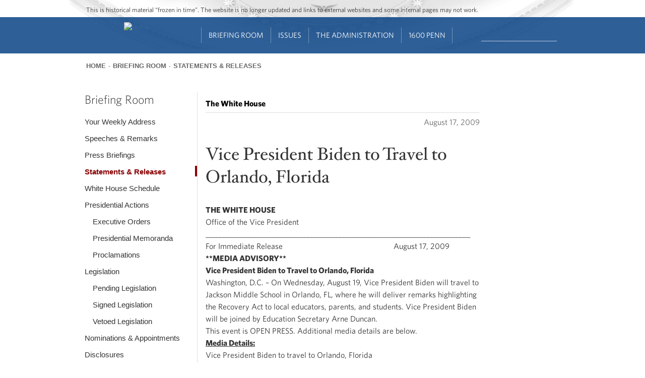

--- FILE ---
content_type: text/css
request_url: https://obamawhitehouse.archives.gov/sites/obamawhitehouse.archives.gov/files/advagg_css/css__E4tCfsc4jQCKiIuRNFYecPFB1_BUuhzQYfS72tGo8-Y__lM7sT5FSky8CE5sy-LCRs0eJXW6G1PY6bgDG4-7-zXQ__6yT-PiSODBbX6oNLwaJ-vBDwvHNA3ftWqKDmjK35hsQ.css
body_size: 230325
content:
@font-face{font-family:'HCo Hoefler Text';src:url(/sites/obamawhitehouse.archives.gov/themes/custom/fortyfour/fonts/70F39050FC23DB4D0.eot);src:local('?'),url(/sites/obamawhitehouse.archives.gov/themes/custom/fortyfour/fonts/70F39050FC23DB4D0.eot?#hco) format('embedded-opentype'),url([data-uri]);font-weight:400;font-style:normal}@font-face{font-family:'HCo Hoefler Text';src:url(/sites/obamawhitehouse.archives.gov/themes/custom/fortyfour/fonts/EE0BB87A81FF512E7.eot);src:local('?'),url(/sites/obamawhitehouse.archives.gov/themes/custom/fortyfour/fonts/EE0BB87A81FF512E7.eot?#hco) format('embedded-opentype'),url([data-uri]);font-weight:400;font-style:italic}@font-face{font-family:'HCo Hoefler Text';src:url(/sites/obamawhitehouse.archives.gov/themes/custom/fortyfour/fonts/F3B0B2A7D26A30FEF.eot);src:local('?'),url(/sites/obamawhitehouse.archives.gov/themes/custom/fortyfour/fonts/F3B0B2A7D26A30FEF.eot?#hco) format('embedded-opentype'),url([data-uri]);font-weight:700;font-style:normal}@font-face{font-family:'HCo Hoefler Text';src:url(/sites/obamawhitehouse.archives.gov/themes/custom/fortyfour/fonts/4F0E49B998DBA6178.eot);src:local('?'),url(/sites/obamawhitehouse.archives.gov/themes/custom/fortyfour/fonts/4F0E49B998DBA6178.eot?#hco) format('embedded-opentype'),url([data-uri]);font-weight:700;font-style:italic}@font-face{font-family:'HCo Whitney';src:url(/sites/obamawhitehouse.archives.gov/themes/custom/fortyfour/fonts/2181F79EE0B138C56.eot);src:local('?'),url(/sites/obamawhitehouse.archives.gov/themes/custom/fortyfour/fonts/2181F79EE0B138C56.eot?#hco) format('embedded-opentype'),url([data-uri]);font-weight:300;font-style:normal}@font-face{font-family:'HCo Whitney';src:url(/sites/obamawhitehouse.archives.gov/themes/custom/fortyfour/fonts/2DD4215A248E2F855.eot);src:local('?'),url(/sites/obamawhitehouse.archives.gov/themes/custom/fortyfour/fonts/2DD4215A248E2F855.eot?#hco) format('embedded-opentype'),url([data-uri]);font-weight:300;font-style:italic}@font-face{font-family:'HCo Whitney';src:url(/sites/obamawhitehouse.archives.gov/themes/custom/fortyfour/fonts/0D13BA7FACED323CB.eot);src:local('?'),url(/sites/obamawhitehouse.archives.gov/themes/custom/fortyfour/fonts/0D13BA7FACED323CB.eot?#hco) format('embedded-opentype'),url([data-uri]);font-weight:400;font-style:normal}@font-face{font-family:'HCo Whitney';src:url(/sites/obamawhitehouse.archives.gov/themes/custom/fortyfour/fonts/E750241DEAF4F4DB8.eot);src:local('?'),url(/sites/obamawhitehouse.archives.gov/themes/custom/fortyfour/fonts/E750241DEAF4F4DB8.eot?#hco) format('embedded-opentype'),url([data-uri]);font-weight:400;font-style:italic}@font-face{font-family:'HCo Whitney';src:url(/sites/obamawhitehouse.archives.gov/themes/custom/fortyfour/fonts/3ADD5D2D08D763BEA.eot);src:local('?'),url(/sites/obamawhitehouse.archives.gov/themes/custom/fortyfour/fonts/3ADD5D2D08D763BEA.eot?#hco) format('embedded-opentype'),url([data-uri]);font-weight:700;font-style:normal}@font-face{font-family:'HCo Whitney';src:url(/sites/obamawhitehouse.archives.gov/themes/custom/fortyfour/fonts/E3CA399FFC6C9803D.eot);src:local('?'),url(/sites/obamawhitehouse.archives.gov/themes/custom/fortyfour/fonts/E3CA399FFC6C9803D.eot?#hco) format('embedded-opentype'),url([data-uri]);font-weight:700;font-style:italic}
#autocomplete{border:1px solid;overflow:hidden;position:absolute;z-index:100}#autocomplete ul{list-style:none;list-style-image:none;margin:0;padding:0}#autocomplete li{background:#fff;color:#000;cursor:default;white-space:pre;zoom:1}html.js input.form-autocomplete{background-image:url(/misc/throbber-inactive.png);background-position:100% center;background-repeat:no-repeat}html.js input.throbbing{background-image:url(/misc/throbber-active.gif);background-position:100% center}html.js fieldset.collapsed{border-bottom-width:0;border-left-width:0;border-right-width:0;height:1em}html.js fieldset.collapsed .fieldset-wrapper{display:none}fieldset.collapsible{position:relative}fieldset.collapsible .fieldset-legend{display:block}.form-textarea-wrapper textarea{display:block;margin:0;width:100%;-moz-box-sizing:border-box;-webkit-box-sizing:border-box;box-sizing:border-box}.resizable-textarea .grippie{background:#eee url(/misc/grippie.png) no-repeat center 2px;border:1px solid #ddd;border-top-width:0;cursor:s-resize;height:9px;overflow:hidden}body.drag{cursor:move}.draggable a.tabledrag-handle{cursor:move;float:left;height:1.7em;margin-left:-1em;overflow:hidden;text-decoration:none}a.tabledrag-handle:hover{text-decoration:none}a.tabledrag-handle .handle{background:url(/misc/draggable.png) no-repeat 6px 9px;height:13px;margin:-.4em .5em;padding:.42em .5em;width:13px}a.tabledrag-handle-hover .handle{background-position:6px -11px}div.indentation{float:left;height:1.7em;margin:-.4em .2em -.4em -.4em;padding:.42em 0 .42em .6em;width:20px}div.tree-child{background:url(/misc/tree.png) no-repeat 11px center}div.tree-child-last{background:url(/misc/tree-bottom.png) no-repeat 11px center}div.tree-child-horizontal{background:url(/misc/tree.png) no-repeat -11px center}.tabledrag-toggle-weight-wrapper{text-align:right}table.sticky-header{background-color:#fff;margin-top:0}.progress .bar{background-color:#fff;border:1px solid}.progress .filled{background-color:#000;height:1.5em;width:5px}.progress .percentage{float:right}.ajax-progress{display:inline-block}.ajax-progress .throbber{background:transparent url(/misc/throbber-active.gif) no-repeat 0px center;float:left;height:15px;margin:2px;width:15px}.ajax-progress .message{padding-left:20px}tr .ajax-progress .throbber{margin:0 2px}.ajax-progress-bar{width:16em}.container-inline div,.container-inline label{display:inline}.container-inline .fieldset-wrapper{display:block}.nowrap{white-space:nowrap}html.js .js-hide{display:none}.element-hidden{display:none}.element-invisible{position:absolute !important;clip:rect(1px 1px 1px 1px);clip:rect(1px,1px,1px,1px);overflow:hidden;height:1px}.element-invisible.element-focusable:active,.element-invisible.element-focusable:focus{position:static !important;clip:auto;overflow:visible;height:auto}.clearfix:after{content:".";display:block;height:0;clear:both;visibility:hidden}* html .clearfix{height:1%}*:first-child+html .clearfix{min-height:1%}.ui-helper-hidden{display:none}.ui-helper-hidden-accessible{border:0;clip:rect(0 0 0 0);height:1px;margin:-1px;overflow:hidden;padding:0;position:absolute;width:1px}.ui-helper-reset{margin:0;padding:0;border:0;outline:0;line-height:1.3;text-decoration:none;font-size:100%;list-style:none}.ui-helper-clearfix:before,.ui-helper-clearfix:after{content:"";display:table;border-collapse:collapse}.ui-helper-clearfix:after{clear:both}.ui-helper-clearfix{min-height:0}.ui-helper-zfix{width:100%;height:100%;top:0;left:0;position:absolute;opacity:0;filter:Alpha(Opacity=0)}.ui-front{z-index:100}.ui-state-disabled{cursor:default !important}.ui-icon{display:block;text-indent:-99999px;overflow:hidden;background-repeat:no-repeat}.ui-widget-overlay{position:fixed;top:0;left:0;width:100%;height:100%}.ui-widget{font-family:Verdana,Arial,sans-serif;font-size:1.1em}.ui-widget .ui-widget{font-size:1em}.ui-widget input,.ui-widget select,.ui-widget textarea,.ui-widget button{font-family:Verdana,Arial,sans-serif;font-size:1em}.ui-widget-content{border:1px solid #aaa;background:#fff url(/sites/obamawhitehouse.archives.gov/modules/contrib/jquery_update/replace/ui/themes/base/minified/images/ui-bg_flat_75_ffffff_40x100.png) 50% 50% repeat-x;color:#222}.ui-widget-content a{color:#222}.ui-widget-header{border:1px solid #aaa;background:#ccc url(/sites/obamawhitehouse.archives.gov/modules/contrib/jquery_update/replace/ui/themes/base/minified/images/ui-bg_highlight-soft_75_cccccc_1x100.png) 50% 50% repeat-x;color:#222;font-weight:700}.ui-widget-header a{color:#222}.ui-state-default,.ui-widget-content .ui-state-default,.ui-widget-header .ui-state-default{border:1px solid #d3d3d3;background:#e6e6e6 url(/sites/obamawhitehouse.archives.gov/modules/contrib/jquery_update/replace/ui/themes/base/minified/images/ui-bg_glass_75_e6e6e6_1x400.png) 50% 50% repeat-x;font-weight:400;color:#555}
.ui-state-default a,.ui-state-default a:link,.ui-state-default a:visited{color:#555;text-decoration:none}.ui-state-hover,.ui-widget-content .ui-state-hover,.ui-widget-header .ui-state-hover,.ui-state-focus,.ui-widget-content .ui-state-focus,.ui-widget-header .ui-state-focus{border:1px solid #999;background:#dadada url(/sites/obamawhitehouse.archives.gov/modules/contrib/jquery_update/replace/ui/themes/base/minified/images/ui-bg_glass_75_dadada_1x400.png) 50% 50% repeat-x;font-weight:400;color:#212121}.ui-state-hover a,.ui-state-hover a:hover,.ui-state-hover a:link,.ui-state-hover a:visited{color:#212121;text-decoration:none}.ui-state-active,.ui-widget-content .ui-state-active,.ui-widget-header .ui-state-active{border:1px solid #aaa;background:#fff url(/sites/obamawhitehouse.archives.gov/modules/contrib/jquery_update/replace/ui/themes/base/minified/images/ui-bg_glass_65_ffffff_1x400.png) 50% 50% repeat-x;font-weight:400;color:#212121}.ui-state-active a,.ui-state-active a:link,.ui-state-active a:visited{color:#212121;text-decoration:none}.ui-state-highlight,.ui-widget-content .ui-state-highlight,.ui-widget-header .ui-state-highlight{border:1px solid #fcefa1;background:#fbf9ee url(/sites/obamawhitehouse.archives.gov/modules/contrib/jquery_update/replace/ui/themes/base/minified/images/ui-bg_glass_55_fbf9ee_1x400.png) 50% 50% repeat-x;color:#363636}.ui-state-highlight a,.ui-widget-content .ui-state-highlight a,.ui-widget-header .ui-state-highlight a{color:#363636}.ui-state-error,.ui-widget-content .ui-state-error,.ui-widget-header .ui-state-error{border:1px solid #cd0a0a;background:#fef1ec url(/sites/obamawhitehouse.archives.gov/modules/contrib/jquery_update/replace/ui/themes/base/minified/images/ui-bg_glass_95_fef1ec_1x400.png) 50% 50% repeat-x;color:#cd0a0a}.ui-state-error a,.ui-widget-content .ui-state-error a,.ui-widget-header .ui-state-error a{color:#cd0a0a}.ui-state-error-text,.ui-widget-content .ui-state-error-text,.ui-widget-header .ui-state-error-text{color:#cd0a0a}.ui-priority-primary,.ui-widget-content .ui-priority-primary,.ui-widget-header .ui-priority-primary{font-weight:700}.ui-priority-secondary,.ui-widget-content .ui-priority-secondary,.ui-widget-header .ui-priority-secondary{opacity:.7;filter:Alpha(Opacity=70);font-weight:400}.ui-state-disabled,.ui-widget-content .ui-state-disabled,.ui-widget-header .ui-state-disabled{opacity:.35;filter:Alpha(Opacity=35);background-image:none}.ui-state-disabled .ui-icon{filter:Alpha(Opacity=35)}.ui-icon{width:16px;height:16px}.ui-icon,.ui-widget-content .ui-icon{background-image:url(/sites/obamawhitehouse.archives.gov/modules/contrib/jquery_update/replace/ui/themes/base/minified/images/ui-icons_222222_256x240.png)}.ui-widget-header .ui-icon{background-image:url(/sites/obamawhitehouse.archives.gov/modules/contrib/jquery_update/replace/ui/themes/base/minified/images/ui-icons_222222_256x240.png)}.ui-state-default .ui-icon{background-image:url(/sites/obamawhitehouse.archives.gov/modules/contrib/jquery_update/replace/ui/themes/base/minified/images/ui-icons_888888_256x240.png)}.ui-state-hover .ui-icon,.ui-state-focus .ui-icon{background-image:url(/sites/obamawhitehouse.archives.gov/modules/contrib/jquery_update/replace/ui/themes/base/minified/images/ui-icons_454545_256x240.png)}.ui-state-active .ui-icon{background-image:url(/sites/obamawhitehouse.archives.gov/modules/contrib/jquery_update/replace/ui/themes/base/minified/images/ui-icons_454545_256x240.png)}.ui-state-highlight .ui-icon{background-image:url(/sites/obamawhitehouse.archives.gov/modules/contrib/jquery_update/replace/ui/themes/base/minified/images/ui-icons_2e83ff_256x240.png)}.ui-state-error .ui-icon,.ui-state-error-text .ui-icon{background-image:url(/sites/obamawhitehouse.archives.gov/modules/contrib/jquery_update/replace/ui/themes/base/minified/images/ui-icons_cd0a0a_256x240.png)}.ui-icon-blank{background-position:16px 16px}.ui-icon-carat-1-n{background-position:0 0}.ui-icon-carat-1-ne{background-position:-16px 0}.ui-icon-carat-1-e{background-position:-32px 0}.ui-icon-carat-1-se{background-position:-48px 0}.ui-icon-carat-1-s{background-position:-64px 0}.ui-icon-carat-1-sw{background-position:-80px 0}.ui-icon-carat-1-w{background-position:-96px 0}.ui-icon-carat-1-nw{background-position:-112px 0}.ui-icon-carat-2-n-s{background-position:-128px 0}.ui-icon-carat-2-e-w{background-position:-144px 0}.ui-icon-triangle-1-n{background-position:0 -16px}.ui-icon-triangle-1-ne{background-position:-16px -16px}.ui-icon-triangle-1-e{background-position:-32px -16px}.ui-icon-triangle-1-se{background-position:-48px -16px}.ui-icon-triangle-1-s{background-position:-64px -16px}.ui-icon-triangle-1-sw{background-position:-80px -16px}.ui-icon-triangle-1-w{background-position:-96px -16px}.ui-icon-triangle-1-nw{background-position:-112px -16px}.ui-icon-triangle-2-n-s{background-position:-128px -16px}.ui-icon-triangle-2-e-w{background-position:-144px -16px}.ui-icon-arrow-1-n{background-position:0 -32px}.ui-icon-arrow-1-ne{background-position:-16px -32px}.ui-icon-arrow-1-e{background-position:-32px -32px}
.ui-icon-arrow-1-se{background-position:-48px -32px}.ui-icon-arrow-1-s{background-position:-64px -32px}.ui-icon-arrow-1-sw{background-position:-80px -32px}.ui-icon-arrow-1-w{background-position:-96px -32px}.ui-icon-arrow-1-nw{background-position:-112px -32px}.ui-icon-arrow-2-n-s{background-position:-128px -32px}.ui-icon-arrow-2-ne-sw{background-position:-144px -32px}.ui-icon-arrow-2-e-w{background-position:-160px -32px}.ui-icon-arrow-2-se-nw{background-position:-176px -32px}.ui-icon-arrowstop-1-n{background-position:-192px -32px}.ui-icon-arrowstop-1-e{background-position:-208px -32px}.ui-icon-arrowstop-1-s{background-position:-224px -32px}.ui-icon-arrowstop-1-w{background-position:-240px -32px}.ui-icon-arrowthick-1-n{background-position:0 -48px}.ui-icon-arrowthick-1-ne{background-position:-16px -48px}.ui-icon-arrowthick-1-e{background-position:-32px -48px}.ui-icon-arrowthick-1-se{background-position:-48px -48px}.ui-icon-arrowthick-1-s{background-position:-64px -48px}.ui-icon-arrowthick-1-sw{background-position:-80px -48px}.ui-icon-arrowthick-1-w{background-position:-96px -48px}.ui-icon-arrowthick-1-nw{background-position:-112px -48px}.ui-icon-arrowthick-2-n-s{background-position:-128px -48px}.ui-icon-arrowthick-2-ne-sw{background-position:-144px -48px}.ui-icon-arrowthick-2-e-w{background-position:-160px -48px}.ui-icon-arrowthick-2-se-nw{background-position:-176px -48px}.ui-icon-arrowthickstop-1-n{background-position:-192px -48px}.ui-icon-arrowthickstop-1-e{background-position:-208px -48px}.ui-icon-arrowthickstop-1-s{background-position:-224px -48px}.ui-icon-arrowthickstop-1-w{background-position:-240px -48px}.ui-icon-arrowreturnthick-1-w{background-position:0 -64px}.ui-icon-arrowreturnthick-1-n{background-position:-16px -64px}.ui-icon-arrowreturnthick-1-e{background-position:-32px -64px}.ui-icon-arrowreturnthick-1-s{background-position:-48px -64px}.ui-icon-arrowreturn-1-w{background-position:-64px -64px}.ui-icon-arrowreturn-1-n{background-position:-80px -64px}.ui-icon-arrowreturn-1-e{background-position:-96px -64px}.ui-icon-arrowreturn-1-s{background-position:-112px -64px}.ui-icon-arrowrefresh-1-w{background-position:-128px -64px}.ui-icon-arrowrefresh-1-n{background-position:-144px -64px}.ui-icon-arrowrefresh-1-e{background-position:-160px -64px}.ui-icon-arrowrefresh-1-s{background-position:-176px -64px}.ui-icon-arrow-4{background-position:0 -80px}.ui-icon-arrow-4-diag{background-position:-16px -80px}.ui-icon-extlink{background-position:-32px -80px}.ui-icon-newwin{background-position:-48px -80px}.ui-icon-refresh{background-position:-64px -80px}.ui-icon-shuffle{background-position:-80px -80px}.ui-icon-transfer-e-w{background-position:-96px -80px}.ui-icon-transferthick-e-w{background-position:-112px -80px}.ui-icon-folder-collapsed{background-position:0 -96px}.ui-icon-folder-open{background-position:-16px -96px}.ui-icon-document{background-position:-32px -96px}.ui-icon-document-b{background-position:-48px -96px}.ui-icon-note{background-position:-64px -96px}.ui-icon-mail-closed{background-position:-80px -96px}.ui-icon-mail-open{background-position:-96px -96px}.ui-icon-suitcase{background-position:-112px -96px}.ui-icon-comment{background-position:-128px -96px}.ui-icon-person{background-position:-144px -96px}.ui-icon-print{background-position:-160px -96px}.ui-icon-trash{background-position:-176px -96px}.ui-icon-locked{background-position:-192px -96px}.ui-icon-unlocked{background-position:-208px -96px}.ui-icon-bookmark{background-position:-224px -96px}.ui-icon-tag{background-position:-240px -96px}.ui-icon-home{background-position:0 -112px}.ui-icon-flag{background-position:-16px -112px}.ui-icon-calendar{background-position:-32px -112px}.ui-icon-cart{background-position:-48px -112px}.ui-icon-pencil{background-position:-64px -112px}.ui-icon-clock{background-position:-80px -112px}.ui-icon-disk{background-position:-96px -112px}.ui-icon-calculator{background-position:-112px -112px}.ui-icon-zoomin{background-position:-128px -112px}.ui-icon-zoomout{background-position:-144px -112px}.ui-icon-search{background-position:-160px -112px}.ui-icon-wrench{background-position:-176px -112px}.ui-icon-gear{background-position:-192px -112px}.ui-icon-heart{background-position:-208px -112px}.ui-icon-star{background-position:-224px -112px}.ui-icon-link{background-position:-240px -112px}.ui-icon-cancel{background-position:0 -128px}.ui-icon-plus{background-position:-16px -128px}.ui-icon-plusthick{background-position:-32px -128px}.ui-icon-minus{background-position:-48px -128px}.ui-icon-minusthick{background-position:-64px -128px}.ui-icon-close{background-position:-80px -128px}.ui-icon-closethick{background-position:-96px -128px}.ui-icon-key{background-position:-112px -128px}.ui-icon-lightbulb{background-position:-128px -128px}.ui-icon-scissors{background-position:-144px -128px}.ui-icon-clipboard{background-position:-160px -128px}.ui-icon-copy{background-position:-176px -128px}.ui-icon-contact{background-position:-192px -128px}.ui-icon-image{background-position:-208px -128px}
.ui-icon-video{background-position:-224px -128px}.ui-icon-script{background-position:-240px -128px}.ui-icon-alert{background-position:0 -144px}.ui-icon-info{background-position:-16px -144px}.ui-icon-notice{background-position:-32px -144px}.ui-icon-help{background-position:-48px -144px}.ui-icon-check{background-position:-64px -144px}.ui-icon-bullet{background-position:-80px -144px}.ui-icon-radio-on{background-position:-96px -144px}.ui-icon-radio-off{background-position:-112px -144px}.ui-icon-pin-w{background-position:-128px -144px}.ui-icon-pin-s{background-position:-144px -144px}.ui-icon-play{background-position:0 -160px}.ui-icon-pause{background-position:-16px -160px}.ui-icon-seek-next{background-position:-32px -160px}.ui-icon-seek-prev{background-position:-48px -160px}.ui-icon-seek-end{background-position:-64px -160px}.ui-icon-seek-start{background-position:-80px -160px}.ui-icon-seek-first{background-position:-80px -160px}.ui-icon-stop{background-position:-96px -160px}.ui-icon-eject{background-position:-112px -160px}.ui-icon-volume-off{background-position:-128px -160px}.ui-icon-volume-on{background-position:-144px -160px}.ui-icon-power{background-position:0 -176px}.ui-icon-signal-diag{background-position:-16px -176px}.ui-icon-signal{background-position:-32px -176px}.ui-icon-battery-0{background-position:-48px -176px}.ui-icon-battery-1{background-position:-64px -176px}.ui-icon-battery-2{background-position:-80px -176px}.ui-icon-battery-3{background-position:-96px -176px}.ui-icon-circle-plus{background-position:0 -192px}.ui-icon-circle-minus{background-position:-16px -192px}.ui-icon-circle-close{background-position:-32px -192px}.ui-icon-circle-triangle-e{background-position:-48px -192px}.ui-icon-circle-triangle-s{background-position:-64px -192px}.ui-icon-circle-triangle-w{background-position:-80px -192px}.ui-icon-circle-triangle-n{background-position:-96px -192px}.ui-icon-circle-arrow-e{background-position:-112px -192px}.ui-icon-circle-arrow-s{background-position:-128px -192px}.ui-icon-circle-arrow-w{background-position:-144px -192px}.ui-icon-circle-arrow-n{background-position:-160px -192px}.ui-icon-circle-zoomin{background-position:-176px -192px}.ui-icon-circle-zoomout{background-position:-192px -192px}.ui-icon-circle-check{background-position:-208px -192px}.ui-icon-circlesmall-plus{background-position:0 -208px}.ui-icon-circlesmall-minus{background-position:-16px -208px}.ui-icon-circlesmall-close{background-position:-32px -208px}.ui-icon-squaresmall-plus{background-position:-48px -208px}.ui-icon-squaresmall-minus{background-position:-64px -208px}.ui-icon-squaresmall-close{background-position:-80px -208px}.ui-icon-grip-dotted-vertical{background-position:0 -224px}.ui-icon-grip-dotted-horizontal{background-position:-16px -224px}.ui-icon-grip-solid-vertical{background-position:-32px -224px}.ui-icon-grip-solid-horizontal{background-position:-48px -224px}.ui-icon-gripsmall-diagonal-se{background-position:-64px -224px}.ui-icon-grip-diagonal-se{background-position:-80px -224px}.ui-corner-all,.ui-corner-top,.ui-corner-left,.ui-corner-tl{border-top-left-radius:4px}.ui-corner-all,.ui-corner-top,.ui-corner-right,.ui-corner-tr{border-top-right-radius:4px}.ui-corner-all,.ui-corner-bottom,.ui-corner-left,.ui-corner-bl{border-bottom-left-radius:4px}.ui-corner-all,.ui-corner-bottom,.ui-corner-right,.ui-corner-br{border-bottom-right-radius:4px}.ui-widget-overlay{background:#aaa url(/sites/obamawhitehouse.archives.gov/modules/contrib/jquery_update/replace/ui/themes/base/minified/images/ui-bg_flat_0_aaaaaa_40x100.png) 50% 50% repeat-x;opacity:.3;filter:Alpha(Opacity=30)}.ui-widget-shadow{margin:-8px 0 0 -8px;padding:8px;background:#aaa url(/sites/obamawhitehouse.archives.gov/modules/contrib/jquery_update/replace/ui/themes/base/minified/images/ui-bg_flat_0_aaaaaa_40x100.png) 50% 50% repeat-x;opacity:.3;filter:Alpha(Opacity=30);border-radius:8px}.ui-slider{position:relative;text-align:left}.ui-slider .ui-slider-handle{position:absolute;z-index:2;width:1.2em;height:1.2em;cursor:default}.ui-slider .ui-slider-range{position:absolute;z-index:1;font-size:.7em;display:block;border:0;background-position:0 0}.ui-slider.ui-state-disabled .ui-slider-handle,.ui-slider.ui-state-disabled .ui-slider-range{filter:inherit}.ui-slider-horizontal{height:.8em}.ui-slider-horizontal .ui-slider-handle{top:-.3em;margin-left:-.6em}.ui-slider-horizontal .ui-slider-range{top:0;height:100%}.ui-slider-horizontal .ui-slider-range-min{left:0}.ui-slider-horizontal .ui-slider-range-max{right:0}.ui-slider-vertical{width:.8em;height:100px}.ui-slider-vertical .ui-slider-handle{left:-.3em;margin-left:0;margin-bottom:-.6em}.ui-slider-vertical .ui-slider-range{left:0;width:100%}.ui-slider-vertical .ui-slider-range-min{bottom:0}.ui-slider-vertical .ui-slider-range-max{top:0}.ui-tabs{position:relative;padding:.2em}.ui-tabs .ui-tabs-nav{margin:0;padding:.2em .2em 0}.ui-tabs .ui-tabs-nav li{list-style:none;float:left;position:relative;top:0;margin:1px .2em 0 0;border-bottom-width:0;padding:0;white-space:nowrap}
.ui-tabs .ui-tabs-nav li a{float:left;padding:.5em 1em;text-decoration:none}.ui-tabs .ui-tabs-nav li.ui-tabs-active{margin-bottom:-1px;padding-bottom:1px}.ui-tabs .ui-tabs-nav li.ui-tabs-active a,.ui-tabs .ui-tabs-nav li.ui-state-disabled a,.ui-tabs .ui-tabs-nav li.ui-tabs-loading a{cursor:text}.ui-tabs .ui-tabs-nav li a,.ui-tabs-collapsible .ui-tabs-nav li.ui-tabs-active a{cursor:pointer}.ui-tabs .ui-tabs-panel{display:block;border-width:0;padding:1em 1.4em;background:0}.ui-accordion .ui-accordion-header{display:block;cursor:pointer;position:relative;margin-top:2px;padding:.5em .5em .5em .7em;min-height:0}.ui-accordion .ui-accordion-icons{padding-left:2.2em}.ui-accordion .ui-accordion-noicons{padding-left:.7em}.ui-accordion .ui-accordion-icons .ui-accordion-icons{padding-left:2.2em}.ui-accordion .ui-accordion-header .ui-accordion-header-icon{position:absolute;left:.5em;top:50%;margin-top:-8px}.ui-accordion .ui-accordion-content{padding:1em 2.2em;border-top:0;overflow:auto}#comments{margin-top:15px}.indented{margin-left:25px}.comment-unpublished{background-color:#fff4f4}.comment-preview{background-color:#ffffea}.field .field-label{font-weight:700}.field-label-inline .field-label,.field-label-inline .field-items{float:left}form .field-multiple-table{margin:0}form .field-multiple-table th.field-label{padding-left:0}form .field-multiple-table td.field-multiple-drag{width:30px;padding-right:0}form .field-multiple-table td.field-multiple-drag a.tabledrag-handle{padding-right:.5em}form .field-add-more-submit{margin:.5em 0 0}.view-forall-river-of-content{width:300px;margin:10px auto;position:relative;background-color:transparent;zoom:1}.view-forall-river-of-content:before,.view-forall-river-of-content:after{content:"\0020";display:block;height:0;overflow:hidden}.view-forall-river-of-content:after{clear:both}@media(min-width:720px){.view-forall-river-of-content{width:640px}}@media(min-width:960px){.view-forall-river-of-content{width:960px}}.view-forall-river-of-content .view-content article.node{position:relative;height:425px;width:300px;margin:10px 0;overflow:hidden;float:left;padding:5px;-moz-box-shadow:0 0 3px 1px rgba(0,0,0,0.2);-webkit-box-shadow:0 0 3px 1px rgba(0,0,0,0.2);box-shadow:0 0 3px 1px rgba(0,0,0,0.2);background-color:#fff}@media(min-width:720px){.view-forall-river-of-content .view-content article.node{margin:10px}}.view-forall-river-of-content .view-content article.node.node-shareable-divider,.view-forall-river-of-content .view-content article.node.node-shareable-colorbar-divider{width:100%;height:auto;margin:10px 0;padding:5px 0;background-color:transparent;-moz-box-shadow:0 0 0 0 #333;-webkit-box-shadow:0 0 0 0 #333;box-shadow:0 0 0 0 #333}.view-forall-river-of-content .view-content article.node.node-shareable-full-width{width:100%;height:auto;padding:5px 0;margin:0;background-color:transparent;-moz-box-shadow:0 0 0 0 #333;-webkit-box-shadow:0 0 0 0 #333;box-shadow:0 0 0 0 #333}@media(min-width:720px){.view-forall-river-of-content .view-content article.node.node-shareable-full-width{padding:15 20px}}@media(min-width:960px){.view-forall-river-of-content .view-content article.node.node-shareable-full-width{padding:35px 50px}}.view-forall-river-of-content .view-content article.node.node-shareable-colorbar-divider{overflow:visible;position:relative;z-index:0;margin-top:60px}@media(min-width:480px){.view-forall-river-of-content .view-content article.node.node-shareable-colorbar-divider{margin-top:80px}}.view-forall-river-of-content .view-content article.node.node-shareable-colorbar-divider:before{height:600px;width:320px;content:"";position:absolute;top:0;left:-10px;display:block;z-index:-1;border-top:4px solid;border-color:inherit;background-image:url('[data-uri]');background-size:100%;background-image:-webkit-gradient(linear,50% 0%,50% 100%,color-stop(0%,#fff),color-stop(40%,#fefefe),color-stop(100%,#f4f4f4));background-image:-moz-linear-gradient(top,#fff 0%,#fefefe 40%,#f4f4f4 100%);background-image:-webkit-linear-gradient(top,#fff 0%,#fefefe 40%,#f4f4f4 100%);background-image:linear-gradient(to bottom,#fff 0%,#fefefe 40%,#f4f4f4 100%)}@media(min-width:720px){.view-forall-river-of-content .view-content article.node.node-shareable-colorbar-divider:before{width:680px;left:-20px}}@media(min-width:960px){.view-forall-river-of-content .view-content article.node.node-shareable-colorbar-divider:before{width:1000px}}.view-forall-river-of-content .view-content article.node .modal-trigger{display:none}@media(min-width:480px){.view-forall-river-of-content .view-content article.node .modal-trigger{position:absolute;bottom:10px;right:25px;display:block;z-index:1}.view-forall-river-of-content .view-content article.node .modal-trigger a{color:#dedede;display:block;height:30px;width:30px;text-align:center}.view-forall-river-of-content .view-content article.node .modal-trigger a:hover{color:#369}
}.view-forall-river-of-content.view-display-id-block_colorbar_nav{display:none}@media(min-width:960px){.view-forall-river-of-content.view-display-id-block_colorbar_nav{display:block;float:left;max-width:860px;top:10px}}.view-forall-river-of-content.view-display-id-block_colorbar_nav .view-content .colorbar-nav-title{float:left;font-family:"HCo Whitney","HelveticaNeue-Light","Helvetica Neue Light","Helvetica Neue",Helvetica,Arial,"Nimbus Sans L",sans-serif;font-size:16px;color:#fff;padding:5px 15px 20px;text-transform:uppercase;letter-spacing:3px;background:inherit}.view-forall-river-of-content.view-display-id-block_colorbar_nav .view-content .colorbar-nav-title a{color:#fff}.view-forall-river-of-content.view-display-id-block_colorbar_nav .view-content a:hover{background-color:red}.widget-preview .view-forall-river-of-content{width:100%}#colorbox,#cboxOverlay,#cboxWrapper{position:absolute;top:0;left:0;z-index:9999;overflow:hidden}#cboxOverlay{position:fixed;width:100%;height:100%}#cboxMiddleLeft,#cboxBottomLeft{clear:left}#cboxContent{position:relative}#cboxLoadedContent{overflow:auto;-webkit-overflow-scrolling:touch}#cboxTitle{margin:0}#cboxLoadingOverlay,#cboxLoadingGraphic{position:absolute;top:0;left:0;width:100%;height:100%}.sotu#cboxOverlay{background-color:#000}.sotu#colorbox{overflow:visible;padding:5px;-moz-box-shadow:0 0 3px 1px rgba(0,0,0,0.2);-webkit-box-shadow:0 0 3px 1px rgba(0,0,0,0.2);box-shadow:0 0 3px 1px rgba(0,0,0,0.2);outline:none}.sotu#colorbox #cboxWrapper{overflow:visible}.sotu#colorbox #cboxWrapper #cboxContent{overflow:visible;background-color:#fff}.sotu#colorbox #cboxWrapper #cboxContent article.node{padding:5px;height:100%;width:100%;overflow:hidden}.sotu#colorbox #cboxWrapper #cboxContent #cboxClose{background:transparent;text-indent:0;color:#f4f4f4;position:absolute;top:-5px;right:-30px;border:none}.sotu#colorbox #cboxWrapper #cboxContent #cboxClose:hover{color:#fff}.forall-river-of-content-form{font-family:"HCo Whitney","HelveticaNeue-Light","Helvetica Neue Light","Helvetica Neue",Helvetica,Arial,"Nimbus Sans L",sans-serif}.forall-river-of-content-form label{text-transform:uppercase;font-size:12px}.forall-river-of-content-form .form-actions{margin:1em 0}.forall-river-of-content-form input[type='submit']{background-color:#4483bd;background-image:-webkit-gradient(linear,50% 0%,50% 100%,color-stop(0%,#64a3e3),color-stop(100%,#4483bd));background-image:-webkit-linear-gradient(top,#64a3e3,#4483bd);background-image:-moz-linear-gradient(top,#64a3e3,#4483bd);background-image:-o-linear-gradient(top,#64a3e3,#4483bd);background-image:-ms-linear-gradient(#64a3e3,#4483bd);background-image:linear-gradient(to bottom,#64a3e3,#4483bd);-webkit-border-radius:5px;-moz-border-radius:5px;-ms-border-radius:5px;-o-border-radius:5px;border-radius:5px;-webkit-box-shadow:0 1px 2px rgba(0,0,0,0.4);-moz-box-shadow:0 1px 2px rgba(0,0,0,0.4);box-shadow:0 1px 2px rgba(0,0,0,0.4);text-shadow:0 -1px 1px rgba(0,0,0,0.2);border:none;color:#FFF;display:inline-block;font-size:14px;font-family:"HCo Whitney","HelveticaNeue-Light","Helvetica Neue Light","Helvetica Neue",Helvetica,Arial,"Nimbus Sans L",sans-serif;font-weight:700;line-height:1;margin-bottom:10px;padding:10px 15px;text-align:center;text-transform:uppercase;min-width:144px;text-decoration:none}.pane-menu-block-forall-secondary-nav{background-color:#eff8ff;padding-bottom:7px}@media(min-width:960px){.pane-menu-block-forall-secondary-nav{border-right:solid 1px #dedede;padding-bottom:52px;background-color:transparent;margin-bottom:18px}}.pane-menu-block-forall-secondary-nav h2.pane-title{margin-bottom:12px;padding:20px 0 0 18px;border:0;font-size:24px;line-height:1.2em;font-weight:300;font-family:"HCo Whitney","HelveticaNeue-Light","Helvetica Neue Light","Helvetica Neue",Helvetica,Arial,"Nimbus Sans L",sans-serif;color:#333}@media(min-width:960px){.pane-menu-block-forall-secondary-nav h2.pane-title{margin-bottom:19px;padding:0 10px 0 0}}.pane-menu-block-forall-secondary-nav ul.menu,.pane-menu-block-forall-secondary-nav li.menu__item{list-style:none outside none;margin:0;padding:0}.pane-menu-block-forall-secondary-nav li.menu__item.depth-3{margin-bottom:12px}.pane-menu-block-forall-secondary-nav li.menu__item.depth-4{margin:12px 0 0}.pane-menu-block-forall-secondary-nav li.menu__item ul.menu{margin-left:16px}.pane-menu-block-forall-secondary-nav li.menu__item a.menu__link{display:block;padding:3px 0 0 18px;color:#333;font-size:15px;line-height:18px;font-weight:400}@media(min-width:960px){.pane-menu-block-forall-secondary-nav li.menu__item a.menu__link{padding:3px 30px 0 0}}.pane-menu-block-forall-secondary-nav li.menu__item a.menu__link:hover{color:#369}.pane-menu-block-forall-secondary-nav li.menu__item a.menu__link.active{padding-left:14px;border-left:solid 4px #880002;color:#880002;font-weight:700}@media(min-width:960px){.pane-menu-block-forall-secondary-nav li.menu__item a.menu__link.active{padding-left:0;padding-right:26px;border-left:0;border-right:solid 4px #880002}}.pane-menu-block-forall-secondary-nav li.menu__item.active-trail>a{color:#880002}.iib{background:#efefef}.iib fieldset{border:0;border-right:1px solid #ccc;background:transparent;border-radius:0;float:left;margin:0;top:0;height:100%;padding:0}.iib fieldset .fieldset-wrapper{margin:0}.iib fieldset legend{background:transparent;border:0}.slide-image{background:#ccc;min-width:15em;margin-top:20px}
.slide-image a{background-color:#303}#media-browser-library-list li{width:200px}.view-id-media_default .views-exposed-form .views-exposed-widget{float:left;padding-right:10px}.node-unpublished{background-color:#fff4f4}.preview .node{background-color:#ffffea}td.revision-current{background:#ffc}.menu-block-processed{border:0}@media only screen and (max-width:480px){#panels-ipe-control-container{display:none !important}}a.ctools-ajaxing,input.ctools-ajaxing,button.ctools-ajaxing,select.ctools-ajaxing{padding-right:18px !important;background:url(/sites/obamawhitehouse.archives.gov/modules/contrib/panopoly_magic/images/status-active.gif) right center no-repeat !important}div.ctools-ajaxing{float:left;width:18px;background:url(/sites/obamawhitehouse.archives.gov/modules/contrib/panopoly_magic/images/status-active.gif) center center no-repeat !important}.ajax-progress .throbber{display:none}.ajax-progress-throbber{background-image:url(/sites/obamawhitehouse.archives.gov/modules/contrib/panopoly_magic/images/status-active.gif);background-position:center center;background-repeat:no-repeat;min-height:16px;opacity:.9;padding:3px;width:16px;vertical-align:middle}.ajax-progress-throbber .message{display:none}div.ctools-modal-content div.form-item-categories label{float:left;font-weight:400;margin-top:2px;margin-right:5px;width:auto}div.ctools-modal-content .panels-choose-layout .dependent-options{padding-left:0}div.modal-content-preview-button{padding-top:100px;text-align:center}#modal-content .form-item-offset,#modal-content .form-item-items-per-page,#modal-content .form-item-exposed-sort-order,#modal-content .form-item-exposed-sort-by{float:left;width:175px}#modal-content .form-item-offset,#modal-content .form-item-exposed-sort-order{clear:none}#modal-content .form-item-exposed-sort-order label,#modal-content .form-item-exposed-sort-by label{float:left;font-weight:400;margin-right:5px;width:auto;margin-top:3px;font-size:100%}#modal-content .form-item-exposed-pager-id label{font-weight:400}#modal-content .general-settings-fieldset label{float:left;font-weight:400;width:auto;margin-top:5px;margin-right:5px}#modal-content .general-settings-fieldset label.option{float:none}#modal-content #edit-context label{float:left;font-weight:400;width:auto;margin-top:2px;margin-right:5px}#modal-content #views-exposed-pane div.form-item{display:inline}#modal-content .form-item-header-type label{display:inline;clear:none;font-weight:400;font-size:12px;margin-top:5px}#modal-content .form-item-header-type select{display:inline;margin-left:5px;margin-top:5px}#modal-content .view-settings-wrapper .form-item-view-settings{display:inline}#modal-content .view-settings-wrapper label{display:inline;padding-right:5px;font-weight:400;font-size:12px}#modal-content .view-settings-wrapper .form-radios{display:inline;padding-right:5px}#modal-content .view-settings-wrapper .form-radio{margin-left:5px}#ctools_stylizer_color_scheme_form{float:none}#ctools_stylizer_color_scheme_form #palette .form-item{width:auto;padding:.5em .75em}div.ctools-modal-content #ctools_stylizer_color_scheme_form .form-item label{width:auto}#ctools_stylizer_color_scheme_form #palette .form-item label{float:left;margin-right:10px;margin-top:.25em}#panels-ipe-edit-control-form #panelizer-save-default{display:none}#modal-content input.form-text{max-width:98%}#modal-content .form-item-exposed-widget-title input,#modal-content .form-item-title input{font-size:1.5em}#modalContent div.ctools-modal-content{-webkit-border-radius:10px 10px 0 0;-moz-border-radius:10px 10px 0 0;border-radius:10px 10px 0 0;border:none}#modalContent div.ctools-modal-content .modal-header{-webkit-border-radius:5px 5px 0 0;-moz-border-radius:5px 5px 0 0;border-radius:5px 5px 0 0;background:#666;background-image:linear-gradient(bottom,#333 0%,#666 100%);background-image:-o-linear-gradient(bottom,#333 0%,#666 100%);background-image:-moz-linear-gradient(bottom,#333 0%,#666 100%);background-image:-webkit-linear-gradient(bottom,#333 0%,#666 100%);background-image:-ms-linear-gradient(bottom,#333 0%,#666 100%);background-image:-webkit-gradient(linear,left bottom,left top,color-stop(0,#333),color-stop(1,#666));color:#fff;font:bold 16px/50px 'Open Sans','Lucida Sans','Lucida Grande',Verdana,sans-serif;vertical-align:middle;height:50px;padding:0 14px 0 24px}#modalContent div.ctools-modal-content .modal-title{color:#fff;font:bold 16px/50px 'Open Sans','Lucida Sans','Lucida Grande',Verdana,sans-serif;text-shadow:none;padding:0}#modalContent div.ctools-modal-content a.close{display:block;text-indent:-99999em;overflow:hidden;outline:none;height:15px;width:16px;margin-top:15px;background:url(/sites/obamawhitehouse.archives.gov/modules/contrib/panopoly_magic/images/close-popup.png) no-repeat left top;padding:0}#modalContent div.ctools-modal-content a.close:hover,#modalContent div.ctools-modal-content a.close:focus{background-position:left -15px}#modalContent .panels-add-content-modal{background:#FFF;padding-top:.9em}#modalContent .panels-add-content-modal a.panels-modal-add-category{background:#eaeaec;background-image:linear-gradient(bottom,#dbdcdf 0%,#f6f6f7 100%);background-image:-o-linear-gradient(bottom,#dbdcdf 0%,#f6f6f7 100%);background-image:-moz-linear-gradient(bottom,#dbdcdf 0%,#f6f6f7 100%);background-image:-webkit-linear-gradient(bottom,#dbdcdf 0%,#f6f6f7 100%);background-image:-ms-linear-gradient(bottom,#dbdcdf 0%,#f6f6f7 100%);background-image:-webkit-gradient(linear,left bottom,left top,color-stop(0,#dbdcdf),color-stop(1,#f6f6f7));font:bold 11px/30px 'Open Sans','Lucida Sans','Lucida Grande',Verdana,sans-serif;color:#333;text-decoration:none;margin-left:10px;border-bottom:none;padding:0 12px}
#modalContent .panels-add-content-modal a.panels-modal-add-category:active,#modalContent .panels-add-content-modal a.panels-modal-add-category.active{border:1px solid #cececa;border-right:none;background:#FFF;margin-right:-1px}#modalContent .content-type-button div,#modalContent .content-type-button span{width:auto}#modalContent .panels-section-column-categories .content-type-button{padding:0 0 .5em 10px}#modalContent .panels-section-column-categories .content-type-button a{display:inline-block;background:#eaeaec;background-image:linear-gradient(bottom,#dbdcdf 0%,#f6f6f7 100%);background-image:-o-linear-gradient(bottom,#dbdcdf 0%,#f6f6f7 100%);background-image:-moz-linear-gradient(bottom,#dbdcdf 0%,#f6f6f7 100%);background-image:-webkit-linear-gradient(bottom,#dbdcdf 0%,#f6f6f7 100%);background-image:-ms-linear-gradient(bottom,#dbdcdf 0%,#f6f6f7 100%);background-image:-webkit-gradient(linear,left bottom,left top,color-stop(0,#dbdcdf),color-stop(1,#f6f6f7));float:none;left:0;top:0;width:85%;-moz-border-radius:5px;-webkit-border-radius:5px;border-radius:5px;margin:0 8px 0 0;padding:0}#modalContent .panels-section-column-categories .content-type-button a{font:bold 11px/21px "Open Sans","Lucida Grande",Tahoma,Verdana,sans-serif;text-decoration:none;color:#333;padding:0 8px}#modalContent .panels-section-column-categories .content-type-button span{display:inline-block;margin-top:-2px}#modalContent .panels-section-column-categories .content-type-button img{margin:0 2px 0 -9px;padding:3px 2px;background-color:#fff;-moz-border-radius:5px;-webkit-border-radius:5px;border:1px solid #eee !important;border-radius:5px;vertical-align:bottom}#modalContent .panels-section-column-categories .content-type-button a:active{outline:none;background-image:linear-gradient(bottom,#fff 0%,#e9eaec 100%);background-image:-o-linear-gradient(bottom,#fff 0%,#e9eaec 100%);background-image:-moz-linear-gradient(bottom,#fff 0%,#e9eaec 100%);background-image:-webkit-linear-gradient(bottom,#fff 0%,#e9eaec 100%);background-image:-ms-linear-gradient(bottom,#fff 0%,#e9eaec 100%);background-image:-webkit-gradient(linear,left bottom,left top,color-stop(0,#fff),color-stop(1,#e9eaec))}#modalContent div.ctools-modal-content .modal-content{padding-bottom:2px}#modal-content .option-text-aligner{float:left;width:auto}#modal-content fieldset,#modal-content .panopoly-magic-preview-wrapper{clear:none;width:auto;position:relative;top:12px;margin-top:10px;margin-bottom:32px;background:#fff;border:1px solid #ccc;-webkit-border-radius:4px;-moz-border-radius:4px;border-radius:4px;padding:0 0 10px}#modal-content fieldset.panopoly-magic-preview,#modal-content .panopoly-magic-preview-wrapper.panopoly-magic-preview{margin-top:2em;margin-bottom:5em;-webkitborder-top-right-radius:0;-moz-border-topright-radius:0;border-top-right-radius:0}#modal-content fieldset.panopoly-magic-preview-single,#modal-content .panopoly-magic-preview-wrapper.panopoly-magic-preview-single{margin-top:10px;margin-bottom:1em}#modal-content fieldset.panopoly-magic-preview-single .fieldset-wrapper,#modal-content .panopoly-magic-preview-wrapper.panopoly-magic-preview-single .panopoly-magic-preview-inner{font-size:100%;max-width:100%;overflow-y:auto;min-height:75px;max-height:375px}#modal-content fieldset.panopoly-magic-preview-single .fieldset-wrapper .panopoly-spotlight img,#modal-content .panopoly-magic-preview-wrapper.panopoly-magic-preview-single .panopoly-magic-preview-inner .panopoly-spotlight img{width:100%}#modal-content fieldset legend,#modal-content .panopoly-magic-preview-wrapper .panopoly-magic-preview-title-wrapper{background:#dbdbdb;border:1px solid #ccc;border-bottom:none;color:#3b3b3b;display:block;height:2em;left:-1px;line-height:2;padding:1px 0 0;position:absolute;text-indent:10px;text-shadow:0 1px 0 #fff;top:-12px;width:100%;-moz-border-radius-topleft:4px;-webkit-border-top-left-radius:4px;border-top-left-radius:4px;-moz-border-radius-topright:4px;-webkit-border-top-right-radius:4px;border-top-right-radius:4px}#modal-content fieldset.panopoly-magic-preview legend,#modal-content .panopoly-magic-preview-wrapper.panopoly-magic-preview .panopoly-magic-preview-title-wrapper{-moz-border-radius-topright:0;-webkit-border-top-right-radius:0;border-top-right-radius:0}#modal-content .fieldset-legend,#modal-content .panopoly-magic-preview-title-inner{font:bold 12px/1.5em 'Open Sans','Lucida Sans','Lucida Grande',Verdana,sans-serif}
#modal-content fieldset.collapsed legend{-moz-border-radius:4px;-webkit-border-radius:4px;border-radius:4px}#modal-content fieldset legend a,#modal-content .panopoly-magic-preview-wrapper .panopoly-magic-preview-title-wrapper a{color:#3b3b3b}#modal-content fieldset legend a:hover,#modal-content fieldset legend a:focus,#modal-content fieldset legend a:active,#modal-content .panopoly-magic-preview-wrapper .panopoly-magic-preview-title-inner a:hover,#modal-content .panopoly-magic-preview-wrapper .panopoly-magic-preview-title-inner a:focus,#modal-content .panopoly-magic-preview-wrapper .panopoly-magic-preview-title-inner a:active{color:#000}#modal-content .fieldset-wrapper,#modal-content .panopoly-magic-preview-inner{padding:0 10px;margin-top:2.25em}#modal-content .panopoly-magic-preview .fieldset-wrapper,#modal-content .panopoly-magic-preview .panopoly-magic-preview-inner{max-width:100%;overflow-y:auto;font-size:75%;max-height:200px;min-height:200px;overflow-x:hidden}#modal-content .panopoly-magic-preview .fieldset-wrapper table tr.even td,#modal-content .panopoly-magic-preview .fieldset-wrapper table tr.odd td,#modal-content .panopoly-magic-preview .panopoly-magic-preview-inner table tr.even td,#modal-content .panopoly-magic-preview .panopoly-magic-preview-inner table tr.odd td{padding:3px 5px}#modal-content .panopoly-magic-preview .panopoly-magic-preview-inner h2{font-size:150%;margin-top:.25em}#modal-content .panopoly-magic-preview-single{float:right;margin-left:1em;margin-top:0;width:48%}#modal-content .form-actions{float:right;clear:right;width:48%;margin-left:1em;text-align:right}#modal-content .panopoly-magic-preview-title{position:absolute;right:-1px;top:-24px;font:bold 11px/23px 'Open Sans','Lucida Sans','Lucida Grande',Verdana,sans-serif}#modalContent .panopoly-magic-preview-title .content-type-button span{width:auto;padding:0 0 0 5px;top:0}#modal-content .panopoly-magic-preview-title .content-type-button a{display:inline-block;font:bold 11px/23px 'Open Sans','Lucida Sans','Lucida Grande',Verdana,sans-serif;color:#fff;text-decoration:none;background:#5de000;background-image:linear-gradient(bottom,#4ba700 0%,#5de000 100%);background-image:-o-linear-gradient(bottom,#4ba700 0%,#5de000 100%);background-image:-moz-linear-gradient(bottom,#4ba700 0%,#5de000 100%);background-image:-webkit-linear-gradient(bottom,#4ba700 0%,#5de000 100%);background-image:-ms-linear-gradient(bottom,#4ba700 0%,#5de000 100%);background-image:-webkit-gradient(linear,left bottom,left top,color-stop(0,#4ba700),color-stop(1,#5de000));-webkit-border-radius:3px 3px 0 0;-moz-border-radius:3px 3px 0 0;border-radius:3px 3px 0 0;float:none;left:0;top:0;padding:0;width:60px}#modal-content .panopoly-magic-preview-title .content-type-button a:hover,#modal-content .panopoly-magic-preview-title .content-type-button a:focus{background:#56ce00;background-image:linear-gradient(bottom,#408e00 0%,#56ce00 100%);background-image:-o-linear-gradient(bottom,#408e00 0%,#56ce00 100%);background-image:-moz-linear-gradient(bottom,#408e00 0%,#56ce00 100%);background-image:-webkit-linear-gradient(bottom,#408e00 0%,#56ce00 100%);background-image:-ms-linear-gradient(bottom,#408e00 0%,#56ce00 100%);background-image:-webkit-gradient(linear,left bottom,left top,color-stop(0,#408e00),color-stop(1,#56ce00))}#modal-content .panopoly-magic-preview-title .content-type-button a:active{background:#5de000;background-image:linear-gradient(bottom,#5de000 0%,#4ba700 100%);background-image:-o-linear-gradient(bottom,#5de000 0%,#4ba700 100%);background-image:-moz-linear-gradient(bottom,#5de000 0%,#4ba700 100%);background-image:-webkit-linear-gradient(bottom,#5de000 0%,#4ba700 100%);background-image:-ms-linear-gradient(bottom,#5de000 0%,#4ba700 100%);background-image:-webkit-gradient(linear,left bottom,left top,color-stop(0,#5de000),color-stop(1,#4ba700))}#modal-content .panels-section-columns,#modal-content .panels-categories-description{box-sizing:border-box;-moz-box-sizing:border-box;-webkit-box-sizing:border-box;overflow:visible;border:1px solid #cececa;border-right:none;height:100%;margin:0;margin-top:1px;padding-top:1em;overflow-y:auto}#modal-content .panels-categories-description{color:#5b5b5b}#modal-content .form-type-textarea .form-type-select,#modal-content .field-type-text-long .form-type-select{float:right;margin-top:5px;margin-bottom:5px}#modal-content .form-type-textarea .form-type-select label,#modal-content .field-type-text-long .form-type-select label{float:left;margin-right:.5em;margin-top:.5em;font-weight:400;display:block;width:auto}#modal-content .view-settings-wrapper .form-radios{display:inline;padding-right:5px}
.panels-section-column .content-type-button{font-size:1em}#modal-content .panopoly-magic-preview-title .content-type-button img,#modal-content .panels-add-content-modal>.panels-modal-add-category{display:none}#modal-content #edit-widget-preview{margin-top:0}#modalContent .panels-section-column-categories .content-type-button img:hover{border:none}#modal-content .panopoly-magic-preview .fieldset-wrapper table img,#modal-content .panopoly-magic-preview .panopoly-image-featured{width:100%}.pane-content .create-links,.pane-categories .categories-links,.pane-menus .menu-links,.pane-users .user-links{float:right}#modalContent .panels-add-content-modal a.panels-modal-add-category:hover,#modalContent .panels-section-column-categories .content-type-button a:hover,#modalContent .panels-add-content-modal a.panels-modal-add-category:focus,#modalContent .panels-section-column-categories .content-type-button a:focus{background:#e6e6e6;background-image:linear-gradient(bottom,#c5c5c5 0%,#fafafa 100%);background-image:-o-linear-gradient(bottom,#c5c5c5 0%,#fafafa 100%);background-image:-moz-linear-gradient(bottom,#c5c5c5 0%,#fafafa 100%);background-image:-webkit-linear-gradient(bottom,#c5c5c5 0%,#fafafa 100%);background-image:-ms-linear-gradient(bottom,#c5c5c5 0%,#fafafa 100%);background-image:-webkit-gradient(linear,left bottom,left top,color-stop(0,#c5c5c5),color-stop(1,#fafafa))}#modal-content .form-submit{border:1px solid #ccc;margin-bottom:.5em;margin-right:1em;font:bold 12px/32px 'Open Sans','Lucida Sans','Lucida Grande',Verdana,sans-serif;text-decoration:none;height:33px;color:#666;cursor:pointer;outline:none;-moz-border-radius:3px;-khtml-border-radius:3px;-webkit-border-radius:3px;border-radius:3px;background:#fafafa;background-image:linear-gradient(bottom,#e9eaec 0%,#fafafa 100%);background-image:-o-linear-gradient(bottom,#e9eaec 0%,#fafafa 100%);background-image:-moz-linear-gradient(bottom,#e9eaec 0%,#fafafa 100%);background-image:-webkit-linear-gradient(bottom,#e9eaec 0%,#fafafa 100%);background-image:-ms-linear-gradient(bottom,#e9eaec 0%,#fafafa 100%);background-image:-webkit-gradient(linear,left bottom,left top,color-stop(0,#e9eaec),color-stop(1,#fafafa));-webkit-box-shadow:0 3px 3px 0 #d2d2d2;-moz-box-shadow:0 3px 3px 0 #d2d2d2;box-shadow:0 3px 3px 0 #d2d2d2;padding:0 13px 1px}#modal-content .form-submit:hover,#modal-content .form-submit:focus{background:#e6e6e6;background-image:linear-gradient(bottom,#c5c5c5 0%,#fafafa 100%);background-image:-o-linear-gradient(bottom,#c5c5c5 0%,#fafafa 100%);background-image:-moz-linear-gradient(bottom,#c5c5c5 0%,#fafafa 100%);background-image:-webkit-linear-gradient(bottom,#c5c5c5 0%,#fafafa 100%);background-image:-ms-linear-gradient(bottom,#c5c5c5 0%,#fafafa 100%);background-image:-webkit-gradient(linear,left bottom,left top,color-stop(0,#c5c5c5),color-stop(1,#fafafa))}#modal-content .form-submit:active{outline:none;background-image:linear-gradient(bottom,#e9eaec 0%,#fafafa 100%);background-image:-o-linear-gradient(bottom,#e9eaec 0%,#fafafa 100%);background-image:-moz-linear-gradient(bottom,#e9eaec 0%,#fafafa 100%);background-image:-webkit-linear-gradient(bottom,#e9eaec 0%,#fafafa 100%);background-image:-ms-linear-gradient(bottom,#e9eaec 0%,#fafafa 100%);background-image:-webkit-gradient(linear,left bottom,left top,color-stop(0,#e9eaec),color-stop(1,#fafafa));-webkit-box-shadow:0 0 0 0 #fff;-moz-box-shadow:0 0 0 0 #fff;box-shadow:0 0 0 0 #fff}#modal-content .panopoly-magic-preview-link{position:relative;padding:5px 0}#modal-content .panopoly-magic-preview-link .content-type-button{position:absolute;right:10px;top:50%;margin-top:-10px}#modal-content .panopoly-magic-preview-link .content-type-button a{background:#999;float:left;color:#fff;padding:5px 10px;opacity:0}#modal-content .panopoly-magic-preview-link .content-type-button a img{display:none}#modal-content .panopoly-magic-preview-link .content-type-button a span{margin:0;padding:0;left:0;top:0}#modal-content .panopoly-magic-preview-link .content-type-button a:hover,#modal-content .panopoly-magic-preview-link .content-type-button a:focus{background:#2fa6e5}#modal-content .panopoly-magic-preview-link>a{background:transparent;border:none;color:inherit;text-shadow:none;margin:0;padding:0 10px;text-align:left;cursor:pointer}#modal-content .panopoly-magic-preview-link:hover{background-color:#f1f1f1}#modal-content .panopoly-magic-preview-link>.help-block{color:#666;padding:0 10px}#modal-content .panopoly-magic-preview-link:hover .content-type-button a,#modal-content .panopoly-magic-preview-link>a:focus+.content-type-button a,#modal-content .panopoly-magic-preview-link .content-type-button a:focus{opacity:1}.node-featured .pane-node-title .pane-content a{font-size:1.5em}.node-featured .pane-node-title .pane-content{margin-bottom:10px}.node-featured .panel-display>div{margin-bottom:0}h4.ui-accordion-header{cursor:pointer;padding:.25em 1.75em}.ui-accordion .accordion-content{font-size:.8em;padding:.25em 2em .5em}.accordion-content .pane-title{display:none}#panels-layout-category-Radix{margin:3% 6%}#panels-layout-category-Radix-wrapper .panels-layouts-category,#panels-layout-category-Radix-wrapper .layout-link div{display:none}#panels-layout-category-Radix-wrapper .layout-link{float:left;height:100px;width:100px;padding:1.25em;text-align:center}#panels-layout-category-Radix-wrapper .layout-link:hover{background-color:#BBB}#panels-layout-category-Radix-wrapper .current-layout{background-color:#DDD}
span[data-picture-align="left"],img[data-picture-align="left"]{float:left}span[data-picture-align="right"],img[data-picture-align="right"]{float:right}span[data-picture-align="center"],img[data-picture-align="center"]{display:block;margin-left:auto;margin-right:auto}.cke_dialog_body tr td:last-child{border-right:0}.container{padding-right:15px;padding-left:15px;margin-right:auto;margin-left:auto;-webkit-box-sizing:border-box;-moz-box-sizing:border-box;box-sizing:border-box}.container:before,.container:after{display:table;content:" ";-webkit-box-sizing:border-box;-moz-box-sizing:border-box;box-sizing:border-box}.container:after{clear:both}.container:before,.container:after{display:table;content:" "}.container:after{clear:both}@media(min-width:768px){.container{width:750px}}@media(min-width:992px){.container{width:970px}}@media(min-width:1200px){.container{width:1170px}}.row{margin-right:-15px;margin-left:-15px;-webkit-box-sizing:border-box;-moz-box-sizing:border-box;box-sizing:border-box}.row:before,.row:after{display:table;content:" ";-webkit-box-sizing:border-box;-moz-box-sizing:border-box;box-sizing:border-box}.row:after{clear:both}.row:before,.row:after{display:table;content:" "}.row:after{clear:both}.col-xs-1,.col-sm-1,.col-md-1,.col-lg-1,.col-xs-2,.col-sm-2,.col-md-2,.col-lg-2,.col-xs-3,.col-sm-3,.col-md-3,.col-lg-3,.col-xs-4,.col-sm-4,.col-md-4,.col-lg-4,.col-xs-5,.col-sm-5,.col-md-5,.col-lg-5,.col-xs-6,.col-sm-6,.col-md-6,.col-lg-6,.col-xs-7,.col-sm-7,.col-md-7,.col-lg-7,.col-xs-8,.col-sm-8,.col-md-8,.col-lg-8,.col-xs-9,.col-sm-9,.col-md-9,.col-lg-9,.col-xs-10,.col-sm-10,.col-md-10,.col-lg-10,.col-xs-11,.col-sm-11,.col-md-11,.col-lg-11,.col-xs-12,.col-sm-12,.col-md-12,.col-lg-12{position:relative;min-height:1px;padding-right:15px;padding-left:15px;-webkit-box-sizing:border-box;-moz-box-sizing:border-box;box-sizing:border-box}.col-xs-1,.col-xs-2,.col-xs-3,.col-xs-4,.col-xs-5,.col-xs-6,.col-xs-7,.col-xs-8,.col-xs-9,.col-xs-10,.col-xs-11,.col-xs-12{float:left}.col-xs-12{width:100%}.col-xs-11{width:91.66666666666666%}.col-xs-10{width:83.33333333333334%}.col-xs-9{width:75%}.col-xs-8{width:66.66666666666666%}.col-xs-7{width:58.333333333333336%}.col-xs-6{width:50%}.col-xs-5{width:41.66666666666667%}.col-xs-4{width:33.33333333333333%}.col-xs-3{width:25%}.col-xs-2{width:16.666666666666664%}.col-xs-1{width:8.333333333333332%}.col-xs-pull-12{right:100%}.col-xs-pull-11{right:91.66666666666666%}.col-xs-pull-10{right:83.33333333333334%}.col-xs-pull-9{right:75%}.col-xs-pull-8{right:66.66666666666666%}.col-xs-pull-7{right:58.333333333333336%}.col-xs-pull-6{right:50%}.col-xs-pull-5{right:41.66666666666667%}.col-xs-pull-4{right:33.33333333333333%}.col-xs-pull-3{right:25%}.col-xs-pull-2{right:16.666666666666664%}.col-xs-pull-1{right:8.333333333333332%}.col-xs-pull-0{right:0}.col-xs-push-12{left:100%}.col-xs-push-11{left:91.66666666666666%}.col-xs-push-10{left:83.33333333333334%}.col-xs-push-9{left:75%}.col-xs-push-8{left:66.66666666666666%}.col-xs-push-7{left:58.333333333333336%}.col-xs-push-6{left:50%}.col-xs-push-5{left:41.66666666666667%}.col-xs-push-4{left:33.33333333333333%}.col-xs-push-3{left:25%}.col-xs-push-2{left:16.666666666666664%}.col-xs-push-1{left:8.333333333333332%}.col-xs-push-0{left:0}.col-xs-offset-12{margin-left:100%}.col-xs-offset-11{margin-left:91.66666666666666%}.col-xs-offset-10{margin-left:83.33333333333334%}.col-xs-offset-9{margin-left:75%}.col-xs-offset-8{margin-left:66.66666666666666%}.col-xs-offset-7{margin-left:58.333333333333336%}.col-xs-offset-6{margin-left:50%}.col-xs-offset-5{margin-left:41.66666666666667%}.col-xs-offset-4{margin-left:33.33333333333333%}.col-xs-offset-3{margin-left:25%}.col-xs-offset-2{margin-left:16.666666666666664%}.col-xs-offset-1{margin-left:8.333333333333332%}.col-xs-offset-0{margin-left:0}@media(min-width:768px){.col-sm-1,.col-sm-2,.col-sm-3,.col-sm-4,.col-sm-5,.col-sm-6,.col-sm-7,.col-sm-8,.col-sm-9,.col-sm-10,.col-sm-11,.col-sm-12{float:left}.col-sm-12{width:100%}.col-sm-11{width:91.66666666666666%}.col-sm-10{width:83.33333333333334%}.col-sm-9{width:75%}.col-sm-8{width:66.66666666666666%}.col-sm-7{width:58.333333333333336%}.col-sm-6{width:50%}.col-sm-5{width:41.66666666666667%}.col-sm-4{width:33.33333333333333%}.col-sm-3{width:25%}.col-sm-2{width:16.666666666666664%}.col-sm-1{width:8.333333333333332%}.col-sm-pull-12{right:100%}.col-sm-pull-11{right:91.66666666666666%}.col-sm-pull-10{right:83.33333333333334%}.col-sm-pull-9{right:75%}
.col-sm-pull-8{right:66.66666666666666%}.col-sm-pull-7{right:58.333333333333336%}.col-sm-pull-6{right:50%}.col-sm-pull-5{right:41.66666666666667%}.col-sm-pull-4{right:33.33333333333333%}.col-sm-pull-3{right:25%}.col-sm-pull-2{right:16.666666666666664%}.col-sm-pull-1{right:8.333333333333332%}.col-sm-pull-0{right:0}.col-sm-push-12{left:100%}.col-sm-push-11{left:91.66666666666666%}.col-sm-push-10{left:83.33333333333334%}.col-sm-push-9{left:75%}.col-sm-push-8{left:66.66666666666666%}.col-sm-push-7{left:58.333333333333336%}.col-sm-push-6{left:50%}.col-sm-push-5{left:41.66666666666667%}.col-sm-push-4{left:33.33333333333333%}.col-sm-push-3{left:25%}.col-sm-push-2{left:16.666666666666664%}.col-sm-push-1{left:8.333333333333332%}.col-sm-push-0{left:0}.col-sm-offset-12{margin-left:100%}.col-sm-offset-11{margin-left:91.66666666666666%}.col-sm-offset-10{margin-left:83.33333333333334%}.col-sm-offset-9{margin-left:75%}.col-sm-offset-8{margin-left:66.66666666666666%}.col-sm-offset-7{margin-left:58.333333333333336%}.col-sm-offset-6{margin-left:50%}.col-sm-offset-5{margin-left:41.66666666666667%}.col-sm-offset-4{margin-left:33.33333333333333%}.col-sm-offset-3{margin-left:25%}.col-sm-offset-2{margin-left:16.666666666666664%}.col-sm-offset-1{margin-left:8.333333333333332%}.col-sm-offset-0{margin-left:0}}@media(min-width:992px){.col-md-1,.col-md-2,.col-md-3,.col-md-4,.col-md-5,.col-md-6,.col-md-7,.col-md-8,.col-md-9,.col-md-10,.col-md-11,.col-md-12{float:left}.col-md-12{width:100%}.col-md-11{width:91.66666666666666%}.col-md-10{width:83.33333333333334%}.col-md-9{width:75%}.col-md-8{width:66.66666666666666%}.col-md-7{width:58.333333333333336%}.col-md-6{width:50%}.col-md-5{width:41.66666666666667%}.col-md-4{width:33.33333333333333%}.col-md-3{width:25%}.col-md-2{width:16.666666666666664%}.col-md-1{width:8.333333333333332%}.col-md-pull-12{right:100%}.col-md-pull-11{right:91.66666666666666%}.col-md-pull-10{right:83.33333333333334%}.col-md-pull-9{right:75%}.col-md-pull-8{right:66.66666666666666%}.col-md-pull-7{right:58.333333333333336%}.col-md-pull-6{right:50%}.col-md-pull-5{right:41.66666666666667%}.col-md-pull-4{right:33.33333333333333%}.col-md-pull-3{right:25%}.col-md-pull-2{right:16.666666666666664%}.col-md-pull-1{right:8.333333333333332%}.col-md-pull-0{right:0}.col-md-push-12{left:100%}.col-md-push-11{left:91.66666666666666%}.col-md-push-10{left:83.33333333333334%}.col-md-push-9{left:75%}.col-md-push-8{left:66.66666666666666%}.col-md-push-7{left:58.333333333333336%}.col-md-push-6{left:50%}.col-md-push-5{left:41.66666666666667%}.col-md-push-4{left:33.33333333333333%}.col-md-push-3{left:25%}.col-md-push-2{left:16.666666666666664%}.col-md-push-1{left:8.333333333333332%}.col-md-push-0{left:0}.col-md-offset-12{margin-left:100%}.col-md-offset-11{margin-left:91.66666666666666%}.col-md-offset-10{margin-left:83.33333333333334%}.col-md-offset-9{margin-left:75%}.col-md-offset-8{margin-left:66.66666666666666%}.col-md-offset-7{margin-left:58.333333333333336%}.col-md-offset-6{margin-left:50%}.col-md-offset-5{margin-left:41.66666666666667%}.col-md-offset-4{margin-left:33.33333333333333%}.col-md-offset-3{margin-left:25%}.col-md-offset-2{margin-left:16.666666666666664%}.col-md-offset-1{margin-left:8.333333333333332%}.col-md-offset-0{margin-left:0}}@media(min-width:1200px){.col-lg-1,.col-lg-2,.col-lg-3,.col-lg-4,.col-lg-5,.col-lg-6,.col-lg-7,.col-lg-8,.col-lg-9,.col-lg-10,.col-lg-11,.col-lg-12{float:left}.col-lg-12{width:100%}.col-lg-11{width:91.66666666666666%}.col-lg-10{width:83.33333333333334%}.col-lg-9{width:75%}.col-lg-8{width:66.66666666666666%}.col-lg-7{width:58.333333333333336%}.col-lg-6{width:50%}.col-lg-5{width:41.66666666666667%}.col-lg-4{width:33.33333333333333%}.col-lg-3{width:25%}.col-lg-2{width:16.666666666666664%}.col-lg-1{width:8.333333333333332%}.col-lg-pull-12{right:100%}.col-lg-pull-11{right:91.66666666666666%}.col-lg-pull-10{right:83.33333333333334%}.col-lg-pull-9{right:75%}.col-lg-pull-8{right:66.66666666666666%}.col-lg-pull-7{right:58.333333333333336%}.col-lg-pull-6{right:50%}.col-lg-pull-5{right:41.66666666666667%}.col-lg-pull-4{right:33.33333333333333%}
.col-lg-pull-3{right:25%}.col-lg-pull-2{right:16.666666666666664%}.col-lg-pull-1{right:8.333333333333332%}.col-lg-pull-0{right:0}.col-lg-push-12{left:100%}.col-lg-push-11{left:91.66666666666666%}.col-lg-push-10{left:83.33333333333334%}.col-lg-push-9{left:75%}.col-lg-push-8{left:66.66666666666666%}.col-lg-push-7{left:58.333333333333336%}.col-lg-push-6{left:50%}.col-lg-push-5{left:41.66666666666667%}.col-lg-push-4{left:33.33333333333333%}.col-lg-push-3{left:25%}.col-lg-push-2{left:16.666666666666664%}.col-lg-push-1{left:8.333333333333332%}.col-lg-push-0{left:0}.col-lg-offset-12{margin-left:100%}.col-lg-offset-11{margin-left:91.66666666666666%}.col-lg-offset-10{margin-left:83.33333333333334%}.col-lg-offset-9{margin-left:75%}.col-lg-offset-8{margin-left:66.66666666666666%}.col-lg-offset-7{margin-left:58.333333333333336%}.col-lg-offset-6{margin-left:50%}.col-lg-offset-5{margin-left:41.66666666666667%}.col-lg-offset-4{margin-left:33.33333333333333%}.col-lg-offset-3{margin-left:25%}.col-lg-offset-2{margin-left:16.666666666666664%}.col-lg-offset-1{margin-left:8.333333333333332%}.col-lg-offset-0{margin-left:0}}.tabledrag-handle .handle,.mceToolbar table td a{box-sizing:content-box;-moz-box-sizing:content-box;-webkit-box-sizing:content-box;-o-box-sizing:content-box}.container .container{width:auto;margin-left:-15px;margin-right:-15px}.search-form{margin-bottom:1em}.search-form input{margin-top:0;margin-bottom:0}.search-results{list-style:none}.search-results p{margin-top:0}.search-results .title{font-size:1.2em}.search-results li{margin-bottom:1em}.search-results .search-snippet-info{padding-left:1em}.search-results .search-info{font-size:.85em}.search-advanced .criterion{float:left;margin-right:2em}.search-advanced .action{float:left;clear:left}article.shareable a:hover{color:#3990e5}.shareable-header{height:710px;min-height:100%;width:100%;background:#fff url(/profiles/forall/modules/custom/shareables/images/modal-bg-2016.jpg) no-repeat center 125px;background-size:100%;position:absolute}@media(min-width:850px){.shareable-header{background-position-y:150px}}.shareable-wrapper{position:absolute;height:770px;min-height:100%;width:100%;top:0;left:0;background-color:rgba(0,0,0,0.875)}.shareable-wrapper .shareable-modal{position:relative;top:40px;background-color:#fff;width:300px;height:425px;margin:0 auto;z-index:10;-moz-box-shadow:0 0 3px 1px #f4f4f4;-webkit-box-shadow:0 0 3px 1px #f4f4f4;box-shadow:0 0 3px 1px #f4f4f4}.shareable-wrapper .shareable-modal .modal-trigger{display:none}.shareable-wrapper .shareable-modal .messages{position:fixed;right:20px;bottom:0;width:240px;background-color:#fff}.shareable-wrapper .shareable-modal .tabs{position:fixed;right:20px;top:60px;width:240px;background-color:#fff}.shareable-wrapper .shareable-modal .shareable{overflow:hidden;height:100%;width:100%}.shareable-wrapper .shareable-modal .shareable article.node{height:100%;width:100%}@media(min-width:480px){.shareable-wrapper .shareable-modal{top:100px}.shareable-wrapper .shareable-modal.large{width:450px;height:635px}}.shareable-wrapper .shareable-modal .modal-close{position:absolute;top:-20px;right:-8px;display:table-cell;text-align:center;vertical-align:middle;padding:2px 7px;z-index:1}.shareable-wrapper .shareable-modal .modal-close a{color:#dedede}.shareable-wrapper .shareable-modal .modal-close a:hover{color:#f4f4f4}@media(min-width:480px){.shareable-wrapper .shareable-modal .modal-close{right:-25px;top:-8px}}.social-share-modal{position:absolute;top:0;left:0;width:100%;height:100%;display:none;background-color:rgba(57,144,229,0.9);z-index:2}.social-share-modal .social-share .share-label{display:none}.social-share-modal .social-share{width:197px;margin:200px auto 0}.social-share-modal .social-share a{float:right;width:50px;height:50px;background-color:transparent;margin-left:6px;margin-right:6px;padding:0}.social-share-modal .social-share a:before{border-color:#fff;left:auto;top:auto}.social-share-modal .social-share-modal-close-button-wrapper{text-align:center;width:100%;position:absolute;bottom:15px}.social-share-modal .social-share-modal-close-button-wrapper .fa-times{line-height:1em;vertical-align:-5%}.social-share-modal .social-share-modal-close-button{-moz-border-radius:5px;-webkit-border-radius:5px;border-radius:5px;border:1px solid #fff;color:#fff;padding:5px 18px}.social-share-modal .social-share-modal-close-button:hover{background-color:#fff;color:#3990e5}.social-share-modal .social-share-facebook:before,.social-share-modal .social-share-twitter:before,.social-share-modal .social-share-mailto:before{color:#fff;position:relative;padding-left:0;width:50px;height:50px;font-size:22px;display:block;padding-top:14px;text-align:center}.social-share-modal .social-share-mailto:before{font-size:18px !important}.social-share-modal .social-share-facebook:hover,.social-share-modal .social-share-twitter:hover,.social-share-modal .social-share-mailto:hover{background-color:#fff;border-radius:50%;position:relative}.social-share-modal .social-share-facebook:hover:before,.social-share-modal .social-share-twitter:hover:before,.social-share-modal .social-share-mailto:hover:before{color:#3990e5}.social-share-this-button-wrapper{text-align:center;position:absolute;bottom:15px;width:100%}.social-share-this-button-wrapper a:hover{color:#3990e5}.social-share-this-button{-moz-border-radius:5px;-webkit-border-radius:5px;border-radius:5px;border:1px solid #dedede;padding:7px;font-weight:700}.node-shareable-video .social-share-this-border,.node-shareable-text .social-share-this-border{border-top:1px solid #dedede;height:20px;width:250px;margin:0 auto}article.node.shareable{padding:5px}article.node .field-name-field-shareable-heading{position:relative;color:#666;margin:0;padding:20px;font-weight:700;font-size:15px;line-height:22px}article.node .field-name-field-shareable-heading p,article.node .field-name-field-shareable-heading h2,article.node .field-name-field-shareable-heading h3,article.node .field-name-field-shareable-heading h4,article.node .field-name-field-shareable-heading h5,article.node .field-name-field-shareable-heading h6,article.node .field-name-field-shareable-heading ul,article.node .field-name-field-shareable-heading ol,article.node .field-name-field-shareable-heading li{color:inherit;margin:0;padding:0;font-weight:inherit;font-size:inherit;line-height:inherit}article.node .field-name-field-shareable-heading h2{font-size:21px;line-height:26px}article.node .shareable-heading-divider{background-image:url('[data-uri]');background-size:100%;background-image:-webkit-gradient(linear,0% 50%,100% 50%,color-stop(0%,#fff),color-stop(50%,#ddd),color-stop(100%,#fff));background-image:-moz-linear-gradient(left,#fff,#ddd,#fff);background-image:-webkit-linear-gradient(left,#fff,#ddd,#fff);background-image:linear-gradient(to right,#fff,#ddd,#fff);height:3px;margin:5px auto;width:75%}
article.node .shareable-heading-blue-background{background-color:#3990e5;color:#fff}article.node .shareable-audience-poll-header{text-align:center;color:#fff;font-weight:400}article.node .shareable-audience-poll-header .fa-star{padding:2px;font-size:.8em}article.node .shareable-location-header-icon{position:absolute;top:14px;right:10px;width:19px;height:33px}article.node .shareable-location-header-icon:after{font-family:FontAwesome;content:"\f041";font-size:2.3em;color:#fff}article.node .shareable-location-header{position:absolute;top:0;right:0;border-top:70px solid #a0ceff;border-left:70px solid transparent}.node-shareable-colorbar-divider h2.shareable-divider.shareable-colorbar-divider{margin:10px}@media(min-width:720px){.node-shareable-colorbar-divider h2.shareable-divider.shareable-colorbar-divider{margin:30px 10px 0}}.node-shareable-colorbar-divider h2.shareable-divider.shareable-colorbar-divider span{background-color:#fff}html,body,div,span,applet,object,iframe,h1,h2,h3,h4,h5,h6,p,blockquote,pre,a,abbr,acronym,address,big,cite,code,del,dfn,em,img,ins,kbd,q,s,samp,small,strike,strong,sub,sup,tt,var,b,u,i,center,dl,dt,dd,ol,ul,li,fieldset,form,label,legend,table,caption,tbody,tfoot,thead,tr,th,td,article,aside,canvas,details,embed,figure,figcaption,footer,header,hgroup,menu,nav,output,ruby,section,summary,time,mark,audio,video{margin:0;padding:0;border:0;font:inherit;font-size:100%;vertical-align:baseline}html{line-height:1}ol,ul{list-style:none}table{border-collapse:collapse;border-spacing:0}caption,th,td{text-align:left;font-weight:400;vertical-align:middle}q,blockquote{quotes:none}q:before,q:after,blockquote:before,blockquote:after{content:"";content:none}a img{border:none}article,aside,details,figcaption,figure,footer,header,hgroup,main,menu,nav,section,summary{display:block}.node-shareable-text{width:100%;height:100%}.node-shareable-text .shareable-text-content-wrapper{position:relative;padding:20px}.node-shareable-text .shareable-text-content-wrapper p{margin-bottom:20px;font-size:15px;color:#666}.node-shareable-text .field-name-field-shareable-image{text-align:center}.node-shareable-text .shareable-text-title{font-size:18px;font-weight:700;padding-bottom:10px;color:#666}.node-shareable-text .field-name-field-shareable-link{font-size:15px}.node-shareable-divider h2.shareable-divider,.node-shareable-colorbar-divider h2.shareable-divider{text-align:center;background:url(/profiles/forall/modules/custom/shareables/shareable_divider/images/divider-background-line.png) repeat-x 0 center;padding:10px 0;font-family:"HCo Hoefler Text",Georgia,"Times New Roman","DejaVu Serif",serif;font-size:30px;line-height:40px;margin:0 33px}@media(min-width:720px){.node-shareable-divider h2.shareable-divider,.node-shareable-colorbar-divider h2.shareable-divider{font-size:50px;line-height:60px;margin:0 30px}}.node-shareable-divider h2.shareable-divider span,.node-shareable-colorbar-divider h2.shareable-divider span{display:inline-block;background-color:#f4f4f4;padding:0 12px;max-width:75%}@media(min-width:720px){.node-shareable-divider h2.shareable-divider span,.node-shareable-colorbar-divider h2.shareable-divider span{padding:0 35px}}html,body,div,span,applet,object,iframe,h1,h2,h3,h4,h5,h6,p,blockquote,pre,a,abbr,acronym,address,big,cite,code,del,dfn,em,img,ins,kbd,q,s,samp,small,strike,strong,sub,sup,tt,var,b,u,i,center,dl,dt,dd,ol,ul,li,fieldset,form,label,legend,table,caption,tbody,tfoot,thead,tr,th,td,article,aside,canvas,details,embed,figure,figcaption,footer,header,hgroup,menu,nav,output,ruby,section,summary,time,mark,audio,video{margin:0;padding:0;border:0;font:inherit;font-size:100%;vertical-align:baseline}html{line-height:1}ol,ul{list-style:none}table{border-collapse:collapse;border-spacing:0}caption,th,td{text-align:left;font-weight:400;vertical-align:middle}q,blockquote{quotes:none}q:before,q:after,blockquote:before,blockquote:after{content:"";content:none}a img{border:none}article,aside,details,figcaption,figure,footer,header,hgroup,main,menu,nav,section,summary{display:block}.node-shareable-full-width{color:#666;padding:5px 0}@media(min-width:720px){.node-shareable-full-width{padding:15 20px}}@media(min-width:960px){.node-shareable-full-width{padding:35px 50px}}.node-shareable-full-width h2,.node-shareable-full-width .shareable-text-title{margin-top:0;font-size:35px;line-height:38px}.node-shareable-full-width h3{font-size:24px;line-height:27px;margin-top:0}.node-shareable-full-width h4{font-size:22px;line-height:25px;margin-top:0}.node-shareable-full-width h5{font-size:17px;line-height:20px;margin-top:0}.node-shareable-full-width p{font-size:1.154em;line-height:1.5em}article.node .embed-wrapper{height:100%;padding:20px 20px 0}
article.node .embed-wrapper iframe{width:100%;height:100%}.node-shareable-tweet .field-name-field-shareable-tweet-tweet-date{text-align:center;margin:10px 0;color:#999;font-size:14px}.node-shareable-tweet .field-name-field-shareable-tweet-acct-image{width:75px;margin:20px auto}.node-shareable-tweet .field-name-field-shareable-tweet-acct-image img{-moz-border-radius:5px;-webkit-border-radius:5px;border-radius:5px;width:75px}.node-shareable-tweet .field-name-field-shareable-tweet-tweet-text,.node-shareable-tweet .field-name-field-shareable-tweet-tweet-text p{font-size:18px;text-align:center;color:#999;margin:0}.node-shareable-tweet .field-name-field-shareable-tweet-tweet-text p{padding:0 20px}.node-shareable-tweet .shareable-tweet-button-wrapper{width:225px;margin:0 auto;padding-top:10px;border-top:1px solid #dedede}.node-shareable-tweet .shareable-tweet-button{width:75px;float:left;text-align:center}.node-shareable-tweet .shareable-tweet-button a:link,.node-shareable-tweet .shareable-tweet-button a:visited{color:#999}.node-shareable-tweet .shareable-tweet-button a:hover{color:#313131}.node-shareable-tweet .shareable-tweet-tweet-photo{margin:0 auto;width:60px;height:70px;padding-top:10px}.node-shareable-tweet .shareable-tweet-tweet-photo img{width:60px;height:60px;-moz-box-shadow:0 1px 2px rgba(0,0,0,0.4);-webkit-box-shadow:0 1px 2px rgba(0,0,0,0.4);box-shadow:0 1px 2px rgba(0,0,0,0.4)}.shareable-video .shareable-video-wrapper{padding:5px}.shareable-video .shareable-video-title{font-size:18px;font-weight:700;padding-bottom:10px;color:#666}.shareable-video .shareable-video-content{margin:20px 20px 0}.shareable-video .shareable-video-share-button{background-color:#4483bd;background-image:url('[data-uri]');background-size:100%;background-image:-webkit-gradient(linear,50% 0%,50% 100%,color-stop(0%,#64a3e3),color-stop(100%,#4483bd));background-image:-moz-linear-gradient(top,#64a3e3,#4483bd);background-image:-webkit-linear-gradient(top,#64a3e3,#4483bd);background-image:linear-gradient(to bottom,#64a3e3,#4483bd);-moz-border-radius:5px;-webkit-border-radius:5px;border-radius:5px;-moz-box-shadow:0 1px 2px rgba(0,0,0,0.4);-webkit-box-shadow:0 1px 2px rgba(0,0,0,0.4);box-shadow:0 1px 2px rgba(0,0,0,0.4);text-shadow:0 -1px 1px rgba(0,0,0,0.2);border:none;color:#fff;display:inline-block;font-size:14px;font-family:Arial,Helvetica,"Nimbus Sans L",sans-serif;font-weight:700;line-height:1;margin-bottom:10px;padding:10px 15px;text-align:center;text-transform:uppercase;padding:8px 12px;font-size:12px;margin-bottom:5px}.shareable-video .shareable-video-share-button:visited{color:#fff}.shareable-video .shareable-video-share-button:hover,.shareable-video .shareable-video-share-button:focus{background:#1e65ab;text-decoration:none;color:#fff}.shareable-video .field-name-field-shareable-video-youtube{text-align:center}.shareable-video .field-name-field-shareable-video-desc,.shareable-video .field-name-field-shareable-video-desc p{font-size:15px;color:#666}.shareable-video .field-name-field-shareable-video-learn-more{font-size:15px;padding-bottom:10px}.iframe-embed{width:100%;min-height:500px;min-width:300px}.slideshare-embed{word-wrap:normal;margin-bottom:12px}.slideshare-center{margin:12px auto}@media(min-width:960px){.slideshare-left{float:left;margin-right:27px}.slideshare-right{float:right;margin-left:27px}}.socrata-embed{width:100%;min-height:500px;min-width:300px}@media(max-width:960px){.twitter-tweet{float:none !important;max-width:550px !important;min-width:220px !important;margin:0 auto !important}}.youtube-shortcode-container--responsive{overflow:hidden;position:relative;padding-bottom:56.25%;height:0;margin-bottom:20px}.youtube-shortcode-container--responsive iframe{border:none;position:absolute;top:0;left:0;width:100%;height:100%}@media(min-width:480px){.youtube-shortcode-container--responsive.youtube-shortcode-sm{width:320px;height:180px;padding-bottom:0}}@media(min-width:960px){.youtube-shortcode-container--responsive.youtube-shortcode-left{float:left;margin-right:27px;margin-bottom:12px}.youtube-shortcode-container--responsive.youtube-shortcode-right{float:right;margin-left:27px;margin-bottom:12px}.youtube-shortcode-container--responsive.youtube-shortcode-md{width:460px;height:252px;padding-bottom:0}.youtube-shortcode-container--responsive.youtube-shortcode-lg{width:100%;margin-right:0;margin-left:0;float:none}}#page{max-width:100%;margin-left:auto;margin-right:auto}#page:after{content:" ";display:block;clear:both}@media(min-width:480px){#page{max-width:100%;margin-left:auto;margin-right:auto}#page:after{content:" ";display:block;clear:both}}@media(min-width:960px){#page{max-width:100%;margin-left:auto;margin-right:auto}#page:after{content:" ";display:block;clear:both}}.media-modal-frame.ui-dialog-content{z-index:10000}.panel-full-width{-moz-box-sizing:border-box;-webkit-box-sizing:border-box;box-sizing:border-box;width:100%;float:left;padding-left:2.5%;padding-right:2.5%;padding-left:0 !important;padding-right:0 !important}
@media(min-width:480px){.panel-full-width{-moz-box-sizing:border-box;-webkit-box-sizing:border-box;box-sizing:border-box;width:100%;float:left;padding-left:1.25%;padding-right:1.25%}}@media(min-width:960px){.panel-full-width{-moz-box-sizing:border-box;-webkit-box-sizing:border-box;box-sizing:border-box;width:100%;float:left;padding-left:.83333%;padding-right:.83333%}}.whitehouse-live-topper{width:100%;background-color:#000;padding:10px 0 10px}.whitehouse-live-topper .content{max-width:960px;margin-left:auto;margin-right:auto}.whitehouse-live-topper img{width:307px}@media(min-width:960px){.panel-livestream-single-content-col .panel-feature-first,.panel-livestream-single-content-col .panel-feature-second{width:448px}.panel-livestream-single-content-col .panel-feature-first{margin-right:64px}}.panel-two-col-content .panel-col{-moz-box-sizing:border-box;-webkit-box-sizing:border-box;box-sizing:border-box;width:100%;float:left;padding-left:2.5%;padding-right:2.5%}@media(min-width:480px){.panel-two-col-content .panel-col{-moz-box-sizing:border-box;-webkit-box-sizing:border-box;box-sizing:border-box;width:50%;float:left;padding-left:1.25%;padding-right:1.25%}}@media(min-width:960px){.panel-two-col-content .panel-col.panel-col-first{-moz-box-sizing:border-box;-webkit-box-sizing:border-box;box-sizing:border-box;width:66.66667%;float:left;padding-left:.83333%;padding-right:.83333%}.panel-two-col-content .panel-col.panel-col-second{-moz-box-sizing:border-box;-webkit-box-sizing:border-box;box-sizing:border-box;width:33.33333%;float:left;padding-left:.83333%;padding-right:.83333%}}.panel-three-col-content .panel-col{-moz-box-sizing:border-box;-webkit-box-sizing:border-box;box-sizing:border-box;width:100%;float:left;padding-left:2.5%;padding-right:2.5%}@media(min-width:480px){.panel-three-col-content .panel-col{-moz-box-sizing:border-box;-webkit-box-sizing:border-box;box-sizing:border-box;width:50%;float:left;padding-left:1.25%;padding-right:1.25%}}@media(min-width:960px){.panel-three-col-content .panel-col{-moz-box-sizing:border-box;-webkit-box-sizing:border-box;box-sizing:border-box;width:33.33333%;float:left;padding-left:.83333%;padding-right:.83333%}}.panel-basic-single-content-col .panel-col-section-all{max-width:960px;margin:0 auto}.panel-basic-single-content-col .panel-col-section-menu{-moz-box-sizing:border-box;-webkit-box-sizing:border-box;box-sizing:border-box;width:100%;float:left;padding-left:2.5%;padding-right:2.5%}@media(min-width:480px){.panel-basic-single-content-col .panel-col-section-menu{-moz-box-sizing:border-box;-webkit-box-sizing:border-box;box-sizing:border-box;width:100%;float:left;padding-left:1.25%;padding-right:1.25%}}@media(min-width:960px){.panel-basic-single-content-col .panel-col-section-menu{-moz-box-sizing:border-box;-webkit-box-sizing:border-box;box-sizing:border-box;width:25%;float:left;padding-left:.83333%;padding-right:.83333%}}.panel-basic-single-content-col .panel-col-section-content{-moz-box-sizing:border-box;-webkit-box-sizing:border-box;box-sizing:border-box;width:100%;float:left;padding-left:2.5%;padding-right:2.5%}@media(min-width:480px){.panel-basic-single-content-col .panel-col-section-content{-moz-box-sizing:border-box;-webkit-box-sizing:border-box;box-sizing:border-box;width:87.5%;float:left;padding-left:1.25%;padding-right:1.25%}}@media(min-width:960px){.panel-basic-single-content-col .panel-col-section-content{-moz-box-sizing:border-box;-webkit-box-sizing:border-box;box-sizing:border-box;width:58.33333%;float:left;padding-left:.83333%;padding-right:.83333%}}.panel-basic-single-content-col .panel-col-section-share{-moz-box-sizing:border-box;-webkit-box-sizing:border-box;box-sizing:border-box;width:100%;float:left;padding-left:2.5%;padding-right:2.5%}@media(min-width:480px){.panel-basic-single-content-col .panel-col-section-share{-moz-box-sizing:border-box;-webkit-box-sizing:border-box;box-sizing:border-box;width:12.5%;float:left;padding-left:1.25%;padding-right:1.25%}}@media(min-width:960px){.panel-basic-single-content-col .panel-col-section-share{-moz-box-sizing:border-box;-webkit-box-sizing:border-box;box-sizing:border-box;width:16.66667%;float:left;padding-left:.83333%;padding-right:.83333%}}.panel-hero-page-single-col .panel-col-section-all,.panel-single-col-full-width .panel-col-section-all{max-width:960px;margin:0 auto}.panel-single-col-grid .panel-col-section-all{max-width:960px;margin:0 auto}.panel-single-col-grid .panel-col{-moz-box-sizing:border-box;-webkit-box-sizing:border-box;box-sizing:border-box;width:100%;float:left;padding-left:2.5%;padding-right:2.5%}#permissions td.module{font-weight:700}#permissions td.permission{padding-left:1.5em}#permissions tr.odd .form-item,#permissions tr.even .form-item{white-space:normal}#user-admin-settings fieldset .fieldset-description{font-size:.85em;padding-bottom:.5em}#user-admin-roles td.edit-name{clear:both}#user-admin-roles .form-item-name{float:left;margin-right:1em}.password-strength{width:17em;float:right;margin-top:1.4em}.password-strength-title{display:inline}.password-strength-text{float:right;font-weight:700}.password-indicator{background-color:#c4c4c4;height:.3em;width:100%}.password-indicator div{height:100%;width:0;background-color:#47c965}input.password-confirm,input.password-field{width:16em;margin-bottom:.4em}div.password-confirm{float:right;margin-top:1.5em;visibility:hidden;width:17em}div.form-item div.password-suggestions{padding:.2em .5em;margin:.7em 0;width:38.5em;border:1px solid #b4b4b4}div.password-suggestions ul{margin-bottom:0}.confirm-parent,.password-parent{clear:left;margin:0;width:36.3em}.profile{clear:both;margin:1em 0}.profile .user-picture{float:right;margin:0 1em 1em 0}.profile h3{border-bottom:1px solid #ccc}.profile dl{margin:0 0 1.5em}.profile dt{margin:0 0 .2em;font-weight:700}.profile dd{margin:0 0 1em}.sotu-2015-branding .panel-hero{background-color:#000}.sotu-2015-branding .panel-hero .pane-custom{padding:18px 10px}@media(min-width:480px){.sotu-2015-branding .panel-hero .pane-custom{padding:40px 20px 10px}}.sotu-2015-branding .panel-hero .pane-custom p.image-center{margin-bottom:0}.sotu-2015-branding .panel-hero .pane-node-field-youtube-livestream{padding:0 10px}@media(min-width:480px){.sotu-2015-branding .panel-hero .pane-node-field-youtube-livestream{padding:0 20px}}.sotu-2015-branding .panel-hero .pane-node-field-youtube-livestream .field-name-field-youtube-livestream{max-width:960px;margin:0 auto}.sotu-2015-branding .panel-hero .pane-node-social-share{padding:6px 10px 15px}@media(min-width:480px){.sotu-2015-branding .panel-hero .pane-node-social-share{padding:10px 20px 12px}}.sotu-2015-branding .panel-hero .pane-node-social-share .social-share{max-width:960px;margin:0 auto}.sotu-2015-branding .panel-column-wrapper{margin:0 10px}@media(min-width:480px){.sotu-2015-branding .panel-column-wrapper{margin:0 auto;padding:0 20px}}@media(min-width:960px){.sotu-2015-branding .panel-column-wrapper{padding:0}}.sotu-2015-branding .panel-features{padding:20px 0;background-color:#f4f4f4}.sotu-2015-branding .panel-features h2:first-child,.sotu-2015-branding .panel-features h3:first-child,.sotu-2015-branding .panel-features h4:first-child,.sotu-2015-branding .panel-features h5:first-child,.sotu-2015-branding .panel-features h6:first-child{margin-top:0}.sotu-2015-branding .panel-content-main.panel-wrapper{background-color:#f4f4f4}.youtube-container--responsive{overflow:hidden;position:relative;padding-bottom:56.25%;height:0}.youtube-container--responsive iframe{border:none;position:absolute;top:0;left:0;width:100%;height:100%}.view-youtube-livestream-player{background-color:#000;color:#fff;padding:0 0 20px;margin-bottom:30px}.view-youtube-livestream-player .view-content{max-width:960px;margin:0 auto}.view-youtube-livestream-player p{color:#fff;font-size:.9em;line-height:1.25em;margin-bottom:0}
.view-youtube-livestream-player h2{color:#fff}.view-youtube-livestream-player a{color:#fff}.view-youtube-livestream-player a:visited{color:#fff}.view-youtube-livestream-player a:hover{color:silver;text-decoration:underline}.view-youtube-livestream-player .field-name-field-youtube-livestream-desc{font-size:16px}.view-youtube-livestream-player .field-name-field-youtube-livestream-date{font-size:11px}.view-youtube-livestream-player .node-youtube-livestream>div,.view-youtube-livestream-player .node-youtube-livestream>h2{margin:0 10px}.view-youtube-livestream-player .node-youtube-livestream>.social-share{margin:16px 10px}.view-youtube-livestream-player .node-youtube-livestream>.node-title{font-family:"HCo Hoefler Text",Georgia,"Times New Roman","DejaVu Serif",serif;font-size:30px;letter-spacing:2px;line-height:1.067em;margin:20px 0 5px 10px;padding-bottom:0}.view-youtube-livestream-player .node-unpublished{background-color:inherit}.view-youtube-livestream-player .field-item{margin:0 auto}.section-live .pane-youtube-livestream-listings-pane-future-livestreams,.section-live .pane-youtube-livestream-listings-pane-todays-livestreams{margin-bottom:20px}.section-live .pane-youtube-livestream-listings-pane-future-livestreams h2,.section-live .pane-youtube-livestream-listings-pane-todays-livestreams h2{font-family:"HCo Whitney","HelveticaNeue-Light","Helvetica Neue Light","Helvetica Neue",Helvetica,Arial,"Nimbus Sans L",sans-serif;background-color:#dedede;text-transform:uppercase;font-weight:600;padding:6px 6px 6px 8px;font-size:12px;border-top:1px solid #dedede;border-bottom:1px solid #ccc;margin-top:0;line-height:15.6px}.view-youtube-livestream-listings .view-empty{margin-top:12px;color:#800;font-size:1.231em;line-height:1.1em;font-style:italic}body.page-live .view-youtube-livestream-listings .view-empty{margin-left:7px}.view-youtube-livestream-listings .views-row{border-bottom:1px solid #dedede;padding:.5em 0;zoom:1}.view-youtube-livestream-listings .views-row:before,.view-youtube-livestream-listings .views-row:after{content:"\0020";display:block;height:0;overflow:hidden}.view-youtube-livestream-listings .views-row:after{clear:both}.view-youtube-livestream-listings .views-row:last-child{border-bottom:none;padding-bottom:0}.view-youtube-livestream-listings .views-field{font-size:11px;color:#999;padding:0 0 0 8px}.view-youtube-livestream-listings .views-field-title{font-size:16px;float:left;line-height:1.1em;margin-top:4px}.view-youtube-livestream-listings .views-field-field-youtube-livestream-date{text-transform:uppercase}.view-youtube-livestream-listings .views-field-field-youtube-livestream-loc{float:right}.view-youtube-livestream-listings .views-field-field-youtube-livestream-novideo{font-size:13px;margin-top:1.8em;display:block;line-height:1em}.view-youtube-livestream-listings .views-field-field-youtube-livestream-novideo:before{content:'\25CF';color:#ff8c00}.view-youtube-livestream-listings .views-field-field-youtube-livestream-novideo .field-content{display:inline-block;font-style:italic}.view-youtube-livestream-listings .view-footer{border-top:1px solid gray;padding-left:8px;margin-top:8px;padding-top:13px;text-transform:uppercase;font-size:11px;font-weight:800}article.node-youtube-livestream .social-share-facebook:before,.node-youtube-livestream .pane-entity-field-extra .social-share-facebook:before{content:"\f09a";top:3px;left:2px}article.node-youtube-livestream .social-share-twitter:before,.node-youtube-livestream .pane-entity-field-extra .social-share-twitter:before{content:"\f099";top:3px;left:3px}article.node-youtube-livestream .social-share-mailto:before,.node-youtube-livestream .pane-entity-field-extra .social-share-mailto:before{content:"\f0e0";top:9px;left:9px}article.node-youtube-livestream .social-share a,.node-youtube-livestream .pane-entity-field-extra .social-share a{position:relative;display:inline-block;border-radius:50%;width:35px;height:35px;background-color:#fff;margin-right:.5em;color:transparent;margin-left:0;margin-top:0}article.node-youtube-livestream .social-share a:hover,.node-youtube-livestream .pane-entity-field-extra .social-share a:hover{color:transparent}article.node-youtube-livestream .social-share a:before,.node-youtube-livestream .pane-entity-field-extra .social-share a:before{position:absolute;font-size:20px;width:20px;height:20px;color:#454545;font-family:FontAwesome;font-style:normal;font-weight:400;line-height:1;-webkit-font-smoothing:antialiased;-moz-osx-font-smoothing:grayscale;border-radius:none;border:none}.section-live h2{padding-bottom:10px}.pane-bundle-title h2{margin-bottom:0}.pane-title{border-bottom:1px solid #dedede}.panel-column-wrapper{max-width:960px;margin:0 auto}.youtube-livestream-multi--tabs{background-color:#000}.sotu-tab-controls{float:right}.youtube-livestream-multi--tab-controls{max-width:960px;margin:0 auto;max-width:960px;border-bottom:1px solid #fff}.youtube-livestream-multi--tab-button:first-of-type{-moz-border-radius-topright:5px;-webkit-border-top-right-radius:5px;border-top-right-radius:5px}.youtube-livestream-multi--tab-button:last-of-type{-moz-border-radius-topleft:5px;-webkit-border-top-left-radius:5px;border-top-left-radius:5px}.youtube-livestream-multi--tab-button{cursor:pointer;display:block;float:right;padding:9px 8px 8px;font-size:14px;color:#bfcae1;line-height:1em}.youtube-livestream-multi--tab-button.active{background-color:#fff;color:#666}#youtube-livestream-multi--tab-button-spanish{margin:0 2px}#youtube-livestream-multi--tab-button-none{width:36px;height:31px;padding:8px}#youtube-livestream-multi--tab-button-none.active{font-size:1.714em;padding:4px 6px 5px 7px}
.node-youtube-livestream .panel-hero{background-color:#000}.node-youtube-livestream .pane-page-tabs{background-color:#fff}.node-youtube-livestream .tabs-primary{margin:0;padding:0 2px}#youtube-livestream-multi--tabs.tabs-close{padding-bottom:20px}.tabs-close #youtube-livestream-multi--tab-button-none{background:#fff url(/profiles/forall/modules/custom/youtube_livestream_multi/images/play-sotu-tabs.png) no-repeat center center}.views-exposed-form .views-exposed-widget{float:left;padding:.5em 1em 0 0}.views-exposed-form .views-exposed-widget .form-submit{margin-top:1.6em}.views-exposed-form .form-item,.views-exposed-form .form-submit{margin-top:0;margin-bottom:0}.views-exposed-form label{font-weight:700}.views-exposed-widgets{margin-bottom:.5em}.views-align-left{text-align:left}.views-align-right{text-align:right}.views-align-center{text-align:center}.views-view-grid tbody{border-top:none}.view .progress-disabled{float:none}html,body,div,span,applet,object,iframe,h1,h2,h3,h4,h5,h6,p,blockquote,pre,a,abbr,acronym,address,big,cite,code,del,dfn,em,img,ins,kbd,q,s,samp,small,strike,strong,sub,sup,tt,var,b,u,i,center,dl,dt,dd,ol,ul,li,fieldset,form,label,legend,table,caption,tbody,tfoot,thead,tr,th,td,article,aside,canvas,details,embed,figure,figcaption,footer,header,hgroup,menu,nav,output,ruby,section,summary,time,mark,audio,video{margin:0;padding:0;border:0;font:inherit;font-size:100%;vertical-align:baseline}html{line-height:1}ol,ul{list-style:none}table{border-collapse:collapse;border-spacing:0}caption,th,td{text-align:left;font-weight:400;vertical-align:middle}q,blockquote{quotes:none}q:before,q:after,blockquote:before,blockquote:after{content:"";content:none}a img{border:none}article,aside,details,figcaption,figure,footer,header,hgroup,main,menu,nav,section,summary{display:block}#page>#nav-overlay{display:none;background:rgba(0,0,0,0.68);height:1000px;position:fixed;width:100%;z-index:499}@media(min-width:960px){#page>#nav-overlay{display:none !important}}header .panel-pane.pane-default-header,header .panel-pane.pane-thin-header{position:relative;z-index:500}#block-menu-block-sixteenhundrednav-main{width:100%}#block-menu-block-sixteenhundrednav-main #main-menu-content{position:absolute !important;height:1px;width:1px;overflow:hidden;clip:rect(1px,1px,1px,1px)}#block-menu-block-sixteenhundrednav-main #main-menu-content.is-open{position:static !important;clip:auto;height:auto;width:auto;overflow:auto;min-height:100%;position:absolute !important;top:89px;z-index:501;background-color:#fff}@media(min-width:480px){#block-menu-block-sixteenhundrednav-main #main-menu-content.is-open{top:99px}}#block-menu-block-sixteenhundrednav-main #icon-wrapper{float:left;height:40px;padding:0 4px;border-left:1px solid #313131;border-right:1px solid #313131}@media(min-width:480px){#block-menu-block-sixteenhundrednav-main #icon-wrapper{height:50px;padding:5px 8px}}#block-menu-block-sixteenhundrednav-main a#main-menu-toggle:focus{color:#fff}#block-menu-block-sixteenhundrednav-main .fa-bars{font-size:2em;color:#fff}#block-menu-block-sixteenhundrednav-main .fa-angle-down{position:absolute;right:1em}#block-menu-block-sixteenhundrednav-main span.ui-accordion-header-icon{display:none}#block-menu-block-sixteenhundrednav-main a{display:block;padding:6px 8px;font-family:"HCo Whitney","HelveticaNeue-Light","Helvetica Neue Light","Helvetica Neue",Helvetica,Arial,"Nimbus Sans L",sans-serif}@media(min-width:480px){#block-menu-block-sixteenhundrednav-main a{padding:5px 8px}}#block-menu-block-sixteenhundrednav-main a.no-header{display:none;text-transform:underline}#block-menu-block-sixteenhundrednav-main a.no-footer{display:none}#block-menu-block-sixteenhundrednav-main:after{clear:both;content:".";display:block;height:0;visibility:hidden}#block-menu-block-sixteenhundrednav-main .depth-1>ul.menu{display:block;width:100%}#block-menu-block-sixteenhundrednav-main ul.menu{background-color:#FFF;list-style:none outside none;padding:0;width:240px}#block-menu-block-sixteenhundrednav-main li{list-style:none outside none}#block-menu-block-sixteenhundrednav-main li.depth-1{position:relative;width:240px}#block-menu-block-sixteenhundrednav-main li.depth-1>ul.menu{display:block;float:none;width:100%}#block-menu-block-sixteenhundrednav-main li.depth-1>ul.menu.sf-hidden{display:none}#block-menu-block-sixteenhundrednav-main li.depth-1>a{-moz-border-radius:0;-webkit-border-radius:0;border-radius:0;background:#fff none;border-left:4px solid #f2f2f2;border-right:none;border-top:none;color:#313131;display:block;font-size:18px;font-weight:400;padding-bottom:.8em;padding-left:.6rem;padding-top:.8em}#block-menu-block-sixteenhundrednav-main li.depth-1>a[role="tab"]{border-bottom:1px solid #ccc;margin-top:0}
#block-menu-block-sixteenhundrednav-main li.depth-1>a[aria-selected="true"]{border-left-color:#880002;background-color:#f2f2f2}#block-menu-block-sixteenhundrednav-main li.depth-1>a span.ui-icon{left:auto;right:.5em}#block-menu-block-sixteenhundrednav-main li.depth-1>a.no-header{display:none;text-transform:underline}#block-menu-block-sixteenhundrednav-main li.depth-1>a.no-footer{display:none}#block-menu-block-sixteenhundrednav-main li.depth-1>ul.menu{-moz-border-radius:0;-webkit-border-radius:0;border-radius:0;border-bottom:1px solid #ccc;border-left:none;border-right:none;margin-top:0;padding-bottom:10px !important}#block-menu-block-sixteenhundrednav-main li.depth-2>ul.menu{display:block}#block-menu-block-sixteenhundrednav-main li.depth-2>span{color:#838383;display:block;font-family:"HCo Whitney","HelveticaNeue-Light","Helvetica Neue Light","Helvetica Neue",Helvetica,Arial,"Nimbus Sans L",sans-serif;font-size:11px;font-weight:700;padding:.6rem .6rem 0;text-transform:uppercase}#block-menu-block-sixteenhundrednav-main li.depth-2 ul.menu-featured__column{margin:0;padding:0}#block-menu-block-sixteenhundrednav-main li.depth-3 a,#block-menu-block-sixteenhundrednav-main li.depth-3 a:visited{color:#6394c5;font-size:13px;font-weight:700;padding:.6rem .6rem 0}#block-menu-block-sixteenhundrednav-main li.depth-3 a:hover,#block-menu-block-sixteenhundrednav-main li.depth-3 a:visited:hover{color:#036}#block-menu-block-sixteenhundrednav-main li.depth-3 a:active{color:#444}#block-menu-block-sixteenhundrednav-main li.depth-3 span.menu-featured__description{display:none}@media(min-width:850px){#block-menu-block-sixteenhundrednav-main{zoom:1;position:static;float:left;clear:none;width:auto;padding:1.538em 0}#block-menu-block-sixteenhundrednav-main:before,#block-menu-block-sixteenhundrednav-main:after{content:"\0020";display:block;height:0;overflow:hidden}#block-menu-block-sixteenhundrednav-main:after{clear:both}#block-menu-block-sixteenhundrednav-main #main-menu-header{display:none}#block-menu-block-sixteenhundrednav-main #main-menu-content{position:static !important;clip:auto;height:auto;width:auto;overflow:auto;display:block;position:static;overflow:visible;z-index:1000}#block-menu-block-sixteenhundrednav-main ul.menu{height:auto;width:auto;margin:0;background:none}#block-menu-block-sixteenhundrednav-main .fa-angle-down{display:none}#block-menu-block-sixteenhundrednav-main li.depth-1{float:left;position:relative;width:auto;position:static}#block-menu-block-sixteenhundrednav-main li.depth-1>a{padding:0 .9em;background:none;border:1px rgba(0,60,128,0) solid;border-left:1px rgba(213,222,233,0.44) solid;font-size:1.154em;font-family:"HCo Whitney","HelveticaNeue-Light","Helvetica Neue Light","Helvetica Neue",Helvetica,Arial,"Nimbus Sans L",sans-serif;line-height:2em;text-transform:uppercase;color:#fff}#block-menu-block-sixteenhundrednav-main li.depth-1.sfHover>a{position:relative;margin:-20px 0;padding-top:19px;padding-bottom:21px;color:#838383;background:#fff;border-top:2px solid #880002;border-left:1px rgba(222,222,222,0.81) solid;border-right:1px rgba(222,222,222,0.81) solid;border-bottom:0 none;z-index:1100}#block-menu-block-sixteenhundrednav-main li.depth-1:last-child>a{border-right:1px rgba(213,222,233,0.44) solid}#block-menu-block-sixteenhundrednav-main li.depth-1>ul.menu{zoom:1;float:left;position:absolute;display:none;top:72px;width:auto;margin-top:-1px;padding-left:1.154em;background:#fff;border:1px rgba(222,222,222,0.81) solid;border-bottom:2px solid #880002;z-index:1000}#block-menu-block-sixteenhundrednav-main li.depth-1>ul.menu:before,#block-menu-block-sixteenhundrednav-main li.depth-1>ul.menu:after{content:"\0020";display:block;height:0;overflow:hidden}#block-menu-block-sixteenhundrednav-main li.depth-1>ul.menu:after{clear:both}#block-menu-block-sixteenhundrednav-main li.depth-1>ul.menu>.depth-2-wrapper{float:left;zoom:1;width:auto;margin:20px 0 8px;display:table}#block-menu-block-sixteenhundrednav-main li.depth-1>ul.menu>.depth-2-wrapper:before,#block-menu-block-sixteenhundrednav-main li.depth-1>ul.menu>.depth-2-wrapper:after{content:"\0020";display:block;height:0;overflow:hidden}#block-menu-block-sixteenhundrednav-main li.depth-1>ul.menu>.depth-2-wrapper:after{clear:both}#block-menu-block-sixteenhundrednav-main li.depth-1>ul.menu li{-moz-box-sizing:border-box;-webkit-box-sizing:border-box;box-sizing:border-box;width:177px}#block-menu-block-sixteenhundrednav-main li.depth-1>ul.menu li.menu-featured-descs{width:440px}#block-menu-block-sixteenhundrednav-main li.depth-2{display:table-cell;padding:0 1.923em;border-right:1px rgba(222,222,222,0.81) solid}#block-menu-block-sixteenhundrednav-main li.depth-2:first-child{padding-left:0}#block-menu-block-sixteenhundrednav-main li.depth-2:last-child{border-right:0 none}#block-menu-block-sixteenhundrednav-main li.depth-2>span{padding:0}#block-menu-block-sixteenhundrednav-main li.depth-2>ul.menu{display:block !important;opacity:1 !important;visibility:visible !important}
#block-menu-block-sixteenhundrednav-main li.menu-featured{background:#f4f4f4;border:1px rgba(222,222,222,0.81) solid}#block-menu-block-sixteenhundrednav-main li.menu-featured:first-child{padding-left:.769em}#block-menu-block-sixteenhundrednav-main li.menu-featured>span{margin-top:8px}#block-menu-block-sixteenhundrednav-main li.menu-featured ul.menu-featured__column{-moz-box-sizing:border-box;-webkit-box-sizing:border-box;box-sizing:border-box;opacity:1 !important;display:block !important;float:left;width:50%;padding:0 1.538em 0 0}#block-menu-block-sixteenhundrednav-main li.menu-featured ul.menu-featured__column:last-child{padding:0 0 0 1.538em}#block-menu-block-sixteenhundrednav-main li.menu-featured ul.menu-featured__column li{-moz-box-sizing:border-box;-webkit-box-sizing:border-box;box-sizing:border-box;width:100%;padding-bottom:.769em;border-bottom:1px rgba(222,222,222,0.81) solid}#block-menu-block-sixteenhundrednav-main li.menu-featured ul.menu-featured__column li:last-child{border-bottom:0 none}#block-menu-block-sixteenhundrednav-main li.depth-3 a{padding:.6rem 0 0;font-weight:400}#block-menu-block-sixteenhundrednav-main li.depth-3 a.menu-featured__link{font-weight:700}#block-menu-block-sixteenhundrednav-main li.depth-3 span.menu-featured__description{display:block;color:#838383;font-size:.923em;line-height:1.25em}}ul.ui-accordion li.depth-2{margin-bottom:13px}.rteindent1{margin-left:40px}.rteindent2{margin-left:80px}.rteindent3{margin-left:120px}.rteindent4{margin-left:160px}.rteleft{text-align:left}.rteright{text-align:right}.rtecenter{text-align:center}.rtejustify{text-align:justify}.ibimage_left{float:left}.ibimage_right{float:right}.ctools-locked{color:red;border:1px solid red;padding:1em}.ctools-owns-lock{background:#ffd none repeat scroll 0 0;border:1px solid #f0c020;padding:1em}a.ctools-ajaxing,input.ctools-ajaxing,button.ctools-ajaxing,select.ctools-ajaxing{padding-right:18px !important;background:url(/sites/obamawhitehouse.archives.gov/modules/contrib/ctools/images/status-active.gif) right center no-repeat}div.ctools-ajaxing{float:left;width:18px;background:url(/sites/obamawhitehouse.archives.gov/modules/contrib/ctools/images/status-active.gif) center center no-repeat}div.panel-pane div.admin-links{font-size:xx-small;margin-right:1em}div.panel-pane div.admin-links li a{color:#ccc}div.panel-pane div.admin-links li{padding-bottom:2px;background:#fff;z-index:201}div.panel-pane div.admin-links:hover a,div.panel-pane div.admin-links-hover a{color:#000}div.panel-pane div.admin-links a:before{content:"["}div.panel-pane div.admin-links a:after{content:"]"}div.panel-pane div.panel-hide{display:none}div.panel-pane div.panel-hide-hover,div.panel-pane:hover div.panel-hide{display:block;position:absolute;z-index:200;margin-top:-1.5em}div.panel-pane div.feed a{float:right}.slick-loading .slick-list{background:#fff url(/sites/obamawhitehouse.archives.gov/libraries/slick/slick/./ajax-loader.gif) center center no-repeat}@font-face{font-family:'slick';font-weight:400;font-style:normal;src:url(/sites/obamawhitehouse.archives.gov/libraries/slick/slick/./fonts/slick.eot);src:url(/sites/obamawhitehouse.archives.gov/libraries/slick/slick/./fonts/slick.eot?#iefix) format('embedded-opentype'),url(/sites/obamawhitehouse.archives.gov/libraries/slick/slick/./fonts/slick.woff) format('woff'),url(/sites/obamawhitehouse.archives.gov/libraries/slick/slick/./fonts/slick.ttf) format('truetype'),url(/sites/obamawhitehouse.archives.gov/libraries/slick/slick/./fonts/slick.svg#slick) format('svg')}.slick-prev,.slick-next{font-size:0;line-height:0;position:absolute;top:50%;display:block;width:20px;height:20px;padding:0;-webkit-transform:translate(0,-50%);-ms-transform:translate(0,-50%);transform:translate(0,-50%);cursor:pointer;color:transparent;border:none;outline:none;background:transparent}.slick-prev:hover,.slick-prev:focus,.slick-next:hover,.slick-next:focus{color:transparent;outline:none;background:transparent}
.slick-prev:hover:before,.slick-prev:focus:before,.slick-next:hover:before,.slick-next:focus:before{opacity:1}.slick-prev.slick-disabled:before,.slick-next.slick-disabled:before{opacity:.25}.slick-prev:before,.slick-next:before{font-family:'slick';font-size:20px;line-height:1;opacity:.75;color:#fff;-webkit-font-smoothing:antialiased;-moz-osx-font-smoothing:grayscale}.slick-prev{left:-25px}[dir='rtl'] .slick-prev{right:-25px;left:auto}.slick-prev:before{content:'←'}[dir='rtl'] .slick-prev:before{content:'→'}.slick-next{right:-25px}[dir='rtl'] .slick-next{right:auto;left:-25px}.slick-next:before{content:'→'}[dir='rtl'] .slick-next:before{content:'←'}.slick-dotted.slick-slider{margin-bottom:30px}.slick-dots{position:absolute;bottom:-25px;display:block;width:100%;padding:0;margin:0;list-style:none;text-align:center}.slick-dots li{position:relative;display:inline-block;width:20px;height:20px;margin:0 5px;padding:0;cursor:pointer}.slick-dots li button{font-size:0;line-height:0;display:block;width:20px;height:20px;padding:5px;cursor:pointer;color:transparent;border:0;outline:none;background:transparent}.slick-dots li button:hover,.slick-dots li button:focus{outline:none}.slick-dots li button:hover:before,.slick-dots li button:focus:before{opacity:1}.slick-dots li button:before{font-family:'slick';font-size:6px;line-height:20px;position:absolute;top:0;left:0;width:20px;height:20px;content:'•';text-align:center;opacity:.25;color:#000;-webkit-font-smoothing:antialiased;-moz-osx-font-smoothing:grayscale}.slick-dots li.slick-active button:before{opacity:.75;color:#000}.sitewide-header--search-form{position:absolute !important;height:1px;width:1px;overflow:hidden;clip:rect(1px,1px,1px,1px)}.sitewide-header--search-form.is-open{position:static !important;clip:auto;height:auto;width:auto;overflow:auto;float:left;position:absolute !important;background:#131d5a;width:240px;padding:9px;margin:0;overflow:;z-index:1000}.sitewide-header--search-form.is-open form{zoom:1;background:#fff;border:1px solid #3e3e3e}.sitewide-header--search-form.is-open form:before,.sitewide-header--search-form.is-open form:after{content:"\0020";display:block;height:0;overflow:hidden}.sitewide-header--search-form.is-open form:after{clear:both}@media(min-width:850px){.sitewide-header--search-form{position:static !important;clip:auto;height:auto;width:auto;overflow:auto;float:right;width:55px;margin:20px 0;background:none;border:0 none}}@media(min-width:900px){.sitewide-header--search-form{width:105px}}@media(min-width:960px){.sitewide-header--search-form{width:165px}}.sitewide-header--search-form .form-text,.sitewide-header--search-form__search-field{-moz-box-sizing:border-box;-webkit-box-sizing:border-box;box-sizing:border-box;float:left;width:200px;padding-left:10px;background:none;border:0 none}.sitewide-header--search-form .form-text:focus,.sitewide-header--search-form__search-field:focus{outline:0 none;border:0 none;-moz-box-shadow:none;-webkit-box-shadow:none;box-shadow:none}@media(min-width:850px){.sitewide-header--search-form .form-text,.sitewide-header--search-form__search-field{width:42px;padding-right:10px;border-bottom:1px solid #bfcae1;color:#bfcae1;font-family:Helvetica,Arial,"Nimbus Sans L",sans-serif;font-size:.923em}.sitewide-header--search-form .form-text:focus,.sitewide-header--search-form__search-field:focus{border-bottom:1px solid #bfcae1}.sitewide-header--search-form .form-text::-webkit-input-placeholder,.sitewide-header--search-form__search-field::-webkit-input-placeholder{color:#bfcae1}.sitewide-header--search-form .form-text:-moz-placeholder,.sitewide-header--search-form__search-field:-moz-placeholder{color:#bfcae1}.sitewide-header--search-form .form-text::-moz-placeholder,.sitewide-header--search-form__search-field::-moz-placeholder{color:#bfcae1}.sitewide-header--search-form .form-text:-ms-input-placeholder,.sitewide-header--search-form__search-field:-ms-input-placeholder{color:#bfcae1}}@media(min-width:900px){.sitewide-header--search-form .form-text,.sitewide-header--search-form__search-field{width:90px}}@media(min-width:960px){.sitewide-header--search-form .form-text,.sitewide-header--search-form__search-field{width:150px}}.sitewide-header--search-form .form-submit,.sitewide-header--search-form__submit{float:left;background:none;height:20px;width:20px;margin:5px 0 4px;text-indent:-119988px;overflow:hidden;text-align:left;text-transform:capitalize;background-image:url(/profiles/forall/modules/custom/gov_whitehouse_www/modules/whitehouse_nav/images/sprites/search-icon-all-viewports.png?1409066161);background-repeat:no-repeat;background-position:0 0;border:0 none;-moz-border-radius:0px;-webkit-border-radius:0px;border-radius:0}.sitewide-header--search-form .form-submit:active,.sitewide-header--search-form .form-submit:hover,.sitewide-header--search-form__submit:active,.sitewide-header--search-form__submit:hover{text-indent:-119988px;overflow:hidden;text-align:left;text-transform:capitalize;background-image:url(/profiles/forall/modules/custom/gov_whitehouse_www/modules/whitehouse_nav/images/sprites/search-icon-all-viewports.png?1409066161);background-repeat:no-repeat;background-position:0 0;border:0 none}
.sitewide-header--search-form .form-submit:focus,.sitewide-header--search-form__submit:focus{outline:0 none;border:0 none;-moz-box-shadow:none;-webkit-box-shadow:none;box-shadow:none}@media(min-width:850px){.sitewide-header--search-form .form-submit,.sitewide-header--search-form__submit{margin:3px 0 0 -8px;background-position:0 -20px}.sitewide-header--search-form .form-submit:active,.sitewide-header--search-form .form-submit:hover,.sitewide-header--search-form__submit:active,.sitewide-header--search-form__submit:hover{background-position:0 -20px}}@font-face{font-family:'FontAwesome';src:url(/sites/obamawhitehouse.archives.gov/libraries/fontawesome/fonts/fontawesome-webfont.eot?v=4.4.0);src:url(/sites/obamawhitehouse.archives.gov/libraries/fontawesome/fonts/fontawesome-webfont.eot?#iefix&v=4.4.0) format('embedded-opentype'),url(/sites/obamawhitehouse.archives.gov/libraries/fontawesome/fonts/fontawesome-webfont.woff2?v=4.4.0) format('woff2'),url(/sites/obamawhitehouse.archives.gov/libraries/fontawesome/fonts/fontawesome-webfont.woff?v=4.4.0) format('woff'),url(/sites/obamawhitehouse.archives.gov/libraries/fontawesome/fonts/fontawesome-webfont.ttf?v=4.4.0) format('truetype'),url(/sites/obamawhitehouse.archives.gov/libraries/fontawesome/fonts/fontawesome-webfont.svg?v=4.4.0#fontawesomeregular) format('svg');font-weight:400;font-style:normal}.fa{display:inline-block;font:normal normal normal 14px/1 FontAwesome;font-size:inherit;text-rendering:auto;-webkit-font-smoothing:antialiased;-moz-osx-font-smoothing:grayscale}.fa-lg{font-size:1.33333333em;line-height:.75em;vertical-align:-15%}.fa-2x{font-size:2em}.fa-3x{font-size:3em}.fa-4x{font-size:4em}.fa-5x{font-size:5em}.fa-fw{width:1.28571429em;text-align:center}.fa-ul{padding-left:0;margin-left:2.14285714em;list-style-type:none}.fa-ul>li{position:relative}.fa-li{position:absolute;left:-2.14285714em;width:2.14285714em;top:.14285714em;text-align:center}.fa-li.fa-lg{left:-1.85714286em}.fa-border{padding:.2em .25em .15em;border:solid .08em #eee;border-radius:.1em}.fa-pull-left{float:left}.fa-pull-right{float:right}.fa.fa-pull-left{margin-right:.3em}.fa.fa-pull-right{margin-left:.3em}.pull-right{float:right}.pull-left{float:left}.fa.pull-left{margin-right:.3em}.fa.pull-right{margin-left:.3em}.fa-spin{-webkit-animation:fa-spin 2s infinite linear;animation:fa-spin 2s infinite linear}.fa-pulse{-webkit-animation:fa-spin 1s infinite steps(8);animation:fa-spin 1s infinite steps(8)}@-webkit-keyframes fa-spin{0%{-webkit-transform:rotate(0deg);transform:rotate(0deg)}100%{-webkit-transform:rotate(359deg);transform:rotate(359deg)}}@keyframes fa-spin{0%{-webkit-transform:rotate(0deg);transform:rotate(0deg)}100%{-webkit-transform:rotate(359deg);transform:rotate(359deg)}}.fa-rotate-90{filter:progid:DXImageTransform.Microsoft.BasicImage(rotation=1);-webkit-transform:rotate(90deg);-ms-transform:rotate(90deg);transform:rotate(90deg)}.fa-rotate-180{filter:progid:DXImageTransform.Microsoft.BasicImage(rotation=2);-webkit-transform:rotate(180deg);-ms-transform:rotate(180deg);transform:rotate(180deg)}.fa-rotate-270{filter:progid:DXImageTransform.Microsoft.BasicImage(rotation=3);-webkit-transform:rotate(270deg);-ms-transform:rotate(270deg);transform:rotate(270deg)}.fa-flip-horizontal{filter:progid:DXImageTransform.Microsoft.BasicImage(rotation=0,mirror=1);-webkit-transform:scale(-1,1);-ms-transform:scale(-1,1);transform:scale(-1,1)}.fa-flip-vertical{filter:progid:DXImageTransform.Microsoft.BasicImage(rotation=2,mirror=1);-webkit-transform:scale(1,-1);-ms-transform:scale(1,-1);transform:scale(1,-1)}:root .fa-rotate-90,:root .fa-rotate-180,:root .fa-rotate-270,:root .fa-flip-horizontal,:root .fa-flip-vertical{filter:none}.fa-stack{position:relative;display:inline-block;width:2em;height:2em;line-height:2em;vertical-align:middle}.fa-stack-1x,.fa-stack-2x{position:absolute;left:0;width:100%;text-align:center}.fa-stack-1x{line-height:inherit}.fa-stack-2x{font-size:2em}.fa-inverse{color:#fff}.fa-glass:before{content:"\f000"}.fa-music:before{content:"\f001"}.fa-search:before{content:"\f002"}.fa-envelope-o:before{content:"\f003"}.fa-heart:before{content:"\f004"}.fa-star:before{content:"\f005"}.fa-star-o:before{content:"\f006"}.fa-user:before{content:"\f007"}.fa-film:before{content:"\f008"}.fa-th-large:before{content:"\f009"}.fa-th:before{content:"\f00a"}.fa-th-list:before{content:"\f00b"}.fa-check:before{content:"\f00c"}.fa-remove:before,.fa-close:before,.fa-times:before{content:"\f00d"}.fa-search-plus:before{content:"\f00e"}.fa-search-minus:before{content:"\f010"}.fa-power-off:before{content:"\f011"}.fa-signal:before{content:"\f012"}.fa-gear:before,.fa-cog:before{content:"\f013"}.fa-trash-o:before{content:"\f014"}.fa-home:before{content:"\f015"}.fa-file-o:before{content:"\f016"}.fa-clock-o:before{content:"\f017"}.fa-road:before{content:"\f018"}.fa-download:before{content:"\f019"}.fa-arrow-circle-o-down:before{content:"\f01a"}.fa-arrow-circle-o-up:before{content:"\f01b"}.fa-inbox:before{content:"\f01c"}.fa-play-circle-o:before{content:"\f01d"}.fa-rotate-right:before,.fa-repeat:before{content:"\f01e"}.fa-refresh:before{content:"\f021"}.fa-list-alt:before{content:"\f022"}.fa-lock:before{content:"\f023"}.fa-flag:before{content:"\f024"}.fa-headphones:before{content:"\f025"}
.fa-volume-off:before{content:"\f026"}.fa-volume-down:before{content:"\f027"}.fa-volume-up:before{content:"\f028"}.fa-qrcode:before{content:"\f029"}.fa-barcode:before{content:"\f02a"}.fa-tag:before{content:"\f02b"}.fa-tags:before{content:"\f02c"}.fa-book:before{content:"\f02d"}.fa-bookmark:before{content:"\f02e"}.fa-print:before{content:"\f02f"}.fa-camera:before{content:"\f030"}.fa-font:before{content:"\f031"}.fa-bold:before{content:"\f032"}.fa-italic:before{content:"\f033"}.fa-text-height:before{content:"\f034"}.fa-text-width:before{content:"\f035"}.fa-align-left:before{content:"\f036"}.fa-align-center:before{content:"\f037"}.fa-align-right:before{content:"\f038"}.fa-align-justify:before{content:"\f039"}.fa-list:before{content:"\f03a"}.fa-dedent:before,.fa-outdent:before{content:"\f03b"}.fa-indent:before{content:"\f03c"}.fa-video-camera:before{content:"\f03d"}.fa-photo:before,.fa-image:before,.fa-picture-o:before{content:"\f03e"}.fa-pencil:before{content:"\f040"}.fa-map-marker:before{content:"\f041"}.fa-adjust:before{content:"\f042"}.fa-tint:before{content:"\f043"}.fa-edit:before,.fa-pencil-square-o:before{content:"\f044"}.fa-share-square-o:before{content:"\f045"}.fa-check-square-o:before{content:"\f046"}.fa-arrows:before{content:"\f047"}.fa-step-backward:before{content:"\f048"}.fa-fast-backward:before{content:"\f049"}.fa-backward:before{content:"\f04a"}.fa-play:before{content:"\f04b"}.fa-pause:before{content:"\f04c"}.fa-stop:before{content:"\f04d"}.fa-forward:before{content:"\f04e"}.fa-fast-forward:before{content:"\f050"}.fa-step-forward:before{content:"\f051"}.fa-eject:before{content:"\f052"}.fa-chevron-left:before{content:"\f053"}.fa-chevron-right:before{content:"\f054"}.fa-plus-circle:before{content:"\f055"}.fa-minus-circle:before{content:"\f056"}.fa-times-circle:before{content:"\f057"}.fa-check-circle:before{content:"\f058"}.fa-question-circle:before{content:"\f059"}.fa-info-circle:before{content:"\f05a"}.fa-crosshairs:before{content:"\f05b"}.fa-times-circle-o:before{content:"\f05c"}.fa-check-circle-o:before{content:"\f05d"}.fa-ban:before{content:"\f05e"}.fa-arrow-left:before{content:"\f060"}.fa-arrow-right:before{content:"\f061"}.fa-arrow-up:before{content:"\f062"}.fa-arrow-down:before{content:"\f063"}.fa-mail-forward:before,.fa-share:before{content:"\f064"}.fa-expand:before{content:"\f065"}.fa-compress:before{content:"\f066"}.fa-plus:before{content:"\f067"}.fa-minus:before{content:"\f068"}.fa-asterisk:before{content:"\f069"}.fa-exclamation-circle:before{content:"\f06a"}.fa-gift:before{content:"\f06b"}.fa-leaf:before{content:"\f06c"}.fa-fire:before{content:"\f06d"}.fa-eye:before{content:"\f06e"}.fa-eye-slash:before{content:"\f070"}.fa-warning:before,.fa-exclamation-triangle:before{content:"\f071"}.fa-plane:before{content:"\f072"}.fa-calendar:before{content:"\f073"}.fa-random:before{content:"\f074"}.fa-comment:before{content:"\f075"}
.fa-magnet:before{content:"\f076"}.fa-chevron-up:before{content:"\f077"}.fa-chevron-down:before{content:"\f078"}.fa-retweet:before{content:"\f079"}.fa-shopping-cart:before{content:"\f07a"}.fa-folder:before{content:"\f07b"}.fa-folder-open:before{content:"\f07c"}.fa-arrows-v:before{content:"\f07d"}.fa-arrows-h:before{content:"\f07e"}.fa-bar-chart-o:before,.fa-bar-chart:before{content:"\f080"}.fa-twitter-square:before{content:"\f081"}.fa-facebook-square:before{content:"\f082"}.fa-camera-retro:before{content:"\f083"}.fa-key:before{content:"\f084"}.fa-gears:before,.fa-cogs:before{content:"\f085"}.fa-comments:before{content:"\f086"}.fa-thumbs-o-up:before{content:"\f087"}.fa-thumbs-o-down:before{content:"\f088"}.fa-star-half:before{content:"\f089"}.fa-heart-o:before{content:"\f08a"}.fa-sign-out:before{content:"\f08b"}.fa-linkedin-square:before{content:"\f08c"}.fa-thumb-tack:before{content:"\f08d"}.fa-external-link:before{content:"\f08e"}.fa-sign-in:before{content:"\f090"}.fa-trophy:before{content:"\f091"}.fa-github-square:before{content:"\f092"}.fa-upload:before{content:"\f093"}.fa-lemon-o:before{content:"\f094"}.fa-phone:before{content:"\f095"}.fa-square-o:before{content:"\f096"}.fa-bookmark-o:before{content:"\f097"}.fa-phone-square:before{content:"\f098"}.fa-twitter:before{content:"\f099"}.fa-facebook-f:before,.fa-facebook:before{content:"\f09a"}.fa-github:before{content:"\f09b"}.fa-unlock:before{content:"\f09c"}.fa-credit-card:before{content:"\f09d"}.fa-feed:before,.fa-rss:before{content:"\f09e"}.fa-hdd-o:before{content:"\f0a0"}.fa-bullhorn:before{content:"\f0a1"}.fa-bell:before{content:"\f0f3"}.fa-certificate:before{content:"\f0a3"}.fa-hand-o-right:before{content:"\f0a4"}.fa-hand-o-left:before{content:"\f0a5"}.fa-hand-o-up:before{content:"\f0a6"}.fa-hand-o-down:before{content:"\f0a7"}.fa-arrow-circle-left:before{content:"\f0a8"}.fa-arrow-circle-right:before{content:"\f0a9"}.fa-arrow-circle-up:before{content:"\f0aa"}.fa-arrow-circle-down:before{content:"\f0ab"}.fa-globe:before{content:"\f0ac"}.fa-wrench:before{content:"\f0ad"}.fa-tasks:before{content:"\f0ae"}.fa-filter:before{content:"\f0b0"}.fa-briefcase:before{content:"\f0b1"}.fa-arrows-alt:before{content:"\f0b2"}.fa-group:before,.fa-users:before{content:"\f0c0"}.fa-chain:before,.fa-link:before{content:"\f0c1"}.fa-cloud:before{content:"\f0c2"}.fa-flask:before{content:"\f0c3"}.fa-cut:before,.fa-scissors:before{content:"\f0c4"}.fa-copy:before,.fa-files-o:before{content:"\f0c5"}.fa-paperclip:before{content:"\f0c6"}.fa-save:before,.fa-floppy-o:before{content:"\f0c7"}.fa-square:before{content:"\f0c8"}.fa-navicon:before,.fa-reorder:before,.fa-bars:before{content:"\f0c9"}.fa-list-ul:before{content:"\f0ca"}.fa-list-ol:before{content:"\f0cb"}.fa-strikethrough:before{content:"\f0cc"}.fa-underline:before{content:"\f0cd"}
.fa-table:before{content:"\f0ce"}.fa-magic:before{content:"\f0d0"}.fa-truck:before{content:"\f0d1"}.fa-pinterest:before{content:"\f0d2"}.fa-pinterest-square:before{content:"\f0d3"}.fa-google-plus-square:before{content:"\f0d4"}.fa-google-plus:before{content:"\f0d5"}.fa-money:before{content:"\f0d6"}.fa-caret-down:before{content:"\f0d7"}.fa-caret-up:before{content:"\f0d8"}.fa-caret-left:before{content:"\f0d9"}.fa-caret-right:before{content:"\f0da"}.fa-columns:before{content:"\f0db"}.fa-unsorted:before,.fa-sort:before{content:"\f0dc"}.fa-sort-down:before,.fa-sort-desc:before{content:"\f0dd"}.fa-sort-up:before,.fa-sort-asc:before{content:"\f0de"}.fa-envelope:before{content:"\f0e0"}.fa-linkedin:before{content:"\f0e1"}.fa-rotate-left:before,.fa-undo:before{content:"\f0e2"}.fa-legal:before,.fa-gavel:before{content:"\f0e3"}.fa-dashboard:before,.fa-tachometer:before{content:"\f0e4"}.fa-comment-o:before{content:"\f0e5"}.fa-comments-o:before{content:"\f0e6"}.fa-flash:before,.fa-bolt:before{content:"\f0e7"}.fa-sitemap:before{content:"\f0e8"}.fa-umbrella:before{content:"\f0e9"}.fa-paste:before,.fa-clipboard:before{content:"\f0ea"}.fa-lightbulb-o:before{content:"\f0eb"}.fa-exchange:before{content:"\f0ec"}.fa-cloud-download:before{content:"\f0ed"}.fa-cloud-upload:before{content:"\f0ee"}.fa-user-md:before{content:"\f0f0"}.fa-stethoscope:before{content:"\f0f1"}.fa-suitcase:before{content:"\f0f2"}.fa-bell-o:before{content:"\f0a2"}.fa-coffee:before{content:"\f0f4"}.fa-cutlery:before{content:"\f0f5"}.fa-file-text-o:before{content:"\f0f6"}.fa-building-o:before{content:"\f0f7"}.fa-hospital-o:before{content:"\f0f8"}.fa-ambulance:before{content:"\f0f9"}.fa-medkit:before{content:"\f0fa"}.fa-fighter-jet:before{content:"\f0fb"}.fa-beer:before{content:"\f0fc"}.fa-h-square:before{content:"\f0fd"}.fa-plus-square:before{content:"\f0fe"}.fa-angle-double-left:before{content:"\f100"}.fa-angle-double-right:before{content:"\f101"}.fa-angle-double-up:before{content:"\f102"}.fa-angle-double-down:before{content:"\f103"}.fa-angle-left:before{content:"\f104"}.fa-angle-right:before{content:"\f105"}.fa-angle-up:before{content:"\f106"}.fa-angle-down:before{content:"\f107"}.fa-desktop:before{content:"\f108"}.fa-laptop:before{content:"\f109"}.fa-tablet:before{content:"\f10a"}.fa-mobile-phone:before,.fa-mobile:before{content:"\f10b"}.fa-circle-o:before{content:"\f10c"}.fa-quote-left:before{content:"\f10d"}.fa-quote-right:before{content:"\f10e"}.fa-spinner:before{content:"\f110"}.fa-circle:before{content:"\f111"}.fa-mail-reply:before,.fa-reply:before{content:"\f112"}.fa-github-alt:before{content:"\f113"}.fa-folder-o:before{content:"\f114"}.fa-folder-open-o:before{content:"\f115"}.fa-smile-o:before{content:"\f118"}.fa-frown-o:before{content:"\f119"}.fa-meh-o:before{content:"\f11a"}.fa-gamepad:before{content:"\f11b"}.fa-keyboard-o:before{content:"\f11c"}
.fa-flag-o:before{content:"\f11d"}.fa-flag-checkered:before{content:"\f11e"}.fa-terminal:before{content:"\f120"}.fa-code:before{content:"\f121"}.fa-mail-reply-all:before,.fa-reply-all:before{content:"\f122"}.fa-star-half-empty:before,.fa-star-half-full:before,.fa-star-half-o:before{content:"\f123"}.fa-location-arrow:before{content:"\f124"}.fa-crop:before{content:"\f125"}.fa-code-fork:before{content:"\f126"}.fa-unlink:before,.fa-chain-broken:before{content:"\f127"}.fa-question:before{content:"\f128"}.fa-info:before{content:"\f129"}.fa-exclamation:before{content:"\f12a"}.fa-superscript:before{content:"\f12b"}.fa-subscript:before{content:"\f12c"}.fa-eraser:before{content:"\f12d"}.fa-puzzle-piece:before{content:"\f12e"}.fa-microphone:before{content:"\f130"}.fa-microphone-slash:before{content:"\f131"}.fa-shield:before{content:"\f132"}.fa-calendar-o:before{content:"\f133"}.fa-fire-extinguisher:before{content:"\f134"}.fa-rocket:before{content:"\f135"}.fa-maxcdn:before{content:"\f136"}.fa-chevron-circle-left:before{content:"\f137"}.fa-chevron-circle-right:before{content:"\f138"}.fa-chevron-circle-up:before{content:"\f139"}.fa-chevron-circle-down:before{content:"\f13a"}.fa-html5:before{content:"\f13b"}.fa-css3:before{content:"\f13c"}.fa-anchor:before{content:"\f13d"}.fa-unlock-alt:before{content:"\f13e"}.fa-bullseye:before{content:"\f140"}.fa-ellipsis-h:before{content:"\f141"}.fa-ellipsis-v:before{content:"\f142"}.fa-rss-square:before{content:"\f143"}.fa-play-circle:before{content:"\f144"}.fa-ticket:before{content:"\f145"}.fa-minus-square:before{content:"\f146"}.fa-minus-square-o:before{content:"\f147"}.fa-level-up:before{content:"\f148"}.fa-level-down:before{content:"\f149"}.fa-check-square:before{content:"\f14a"}.fa-pencil-square:before{content:"\f14b"}.fa-external-link-square:before{content:"\f14c"}.fa-share-square:before{content:"\f14d"}.fa-compass:before{content:"\f14e"}.fa-toggle-down:before,.fa-caret-square-o-down:before{content:"\f150"}.fa-toggle-up:before,.fa-caret-square-o-up:before{content:"\f151"}.fa-toggle-right:before,.fa-caret-square-o-right:before{content:"\f152"}.fa-euro:before,.fa-eur:before{content:"\f153"}.fa-gbp:before{content:"\f154"}.fa-dollar:before,.fa-usd:before{content:"\f155"}.fa-rupee:before,.fa-inr:before{content:"\f156"}.fa-cny:before,.fa-rmb:before,.fa-yen:before,.fa-jpy:before{content:"\f157"}.fa-ruble:before,.fa-rouble:before,.fa-rub:before{content:"\f158"}.fa-won:before,.fa-krw:before{content:"\f159"}.fa-bitcoin:before,.fa-btc:before{content:"\f15a"}.fa-file:before{content:"\f15b"}.fa-file-text:before{content:"\f15c"}.fa-sort-alpha-asc:before{content:"\f15d"}.fa-sort-alpha-desc:before{content:"\f15e"}.fa-sort-amount-asc:before{content:"\f160"}.fa-sort-amount-desc:before{content:"\f161"}.fa-sort-numeric-asc:before{content:"\f162"}.fa-sort-numeric-desc:before{content:"\f163"}.fa-thumbs-up:before{content:"\f164"}.fa-thumbs-down:before{content:"\f165"}
.fa-youtube-square:before{content:"\f166"}.fa-youtube:before{content:"\f167"}.fa-xing:before{content:"\f168"}.fa-xing-square:before{content:"\f169"}.fa-youtube-play:before{content:"\f16a"}.fa-dropbox:before{content:"\f16b"}.fa-stack-overflow:before{content:"\f16c"}.fa-instagram:before{content:"\f16d"}.fa-flickr:before{content:"\f16e"}.fa-adn:before{content:"\f170"}.fa-bitbucket:before{content:"\f171"}.fa-bitbucket-square:before{content:"\f172"}.fa-tumblr:before{content:"\f173"}.fa-tumblr-square:before{content:"\f174"}.fa-long-arrow-down:before{content:"\f175"}.fa-long-arrow-up:before{content:"\f176"}.fa-long-arrow-left:before{content:"\f177"}.fa-long-arrow-right:before{content:"\f178"}.fa-apple:before{content:"\f179"}.fa-windows:before{content:"\f17a"}.fa-android:before{content:"\f17b"}.fa-linux:before{content:"\f17c"}.fa-dribbble:before{content:"\f17d"}.fa-skype:before{content:"\f17e"}.fa-foursquare:before{content:"\f180"}.fa-trello:before{content:"\f181"}.fa-female:before{content:"\f182"}.fa-male:before{content:"\f183"}.fa-gittip:before,.fa-gratipay:before{content:"\f184"}.fa-sun-o:before{content:"\f185"}.fa-moon-o:before{content:"\f186"}.fa-archive:before{content:"\f187"}.fa-bug:before{content:"\f188"}.fa-vk:before{content:"\f189"}.fa-weibo:before{content:"\f18a"}.fa-renren:before{content:"\f18b"}.fa-pagelines:before{content:"\f18c"}.fa-stack-exchange:before{content:"\f18d"}.fa-arrow-circle-o-right:before{content:"\f18e"}.fa-arrow-circle-o-left:before{content:"\f190"}.fa-toggle-left:before,.fa-caret-square-o-left:before{content:"\f191"}.fa-dot-circle-o:before{content:"\f192"}.fa-wheelchair:before{content:"\f193"}.fa-vimeo-square:before{content:"\f194"}.fa-turkish-lira:before,.fa-try:before{content:"\f195"}.fa-plus-square-o:before{content:"\f196"}.fa-space-shuttle:before{content:"\f197"}.fa-slack:before{content:"\f198"}.fa-envelope-square:before{content:"\f199"}.fa-wordpress:before{content:"\f19a"}.fa-openid:before{content:"\f19b"}.fa-institution:before,.fa-bank:before,.fa-university:before{content:"\f19c"}.fa-mortar-board:before,.fa-graduation-cap:before{content:"\f19d"}.fa-yahoo:before{content:"\f19e"}.fa-google:before{content:"\f1a0"}.fa-reddit:before{content:"\f1a1"}.fa-reddit-square:before{content:"\f1a2"}.fa-stumbleupon-circle:before{content:"\f1a3"}.fa-stumbleupon:before{content:"\f1a4"}.fa-delicious:before{content:"\f1a5"}.fa-digg:before{content:"\f1a6"}.fa-pied-piper:before{content:"\f1a7"}.fa-pied-piper-alt:before{content:"\f1a8"}.fa-drupal:before{content:"\f1a9"}.fa-joomla:before{content:"\f1aa"}.fa-language:before{content:"\f1ab"}.fa-fax:before{content:"\f1ac"}.fa-building:before{content:"\f1ad"}.fa-child:before{content:"\f1ae"}.fa-paw:before{content:"\f1b0"}.fa-spoon:before{content:"\f1b1"}.fa-cube:before{content:"\f1b2"}
.fa-cubes:before{content:"\f1b3"}.fa-behance:before{content:"\f1b4"}.fa-behance-square:before{content:"\f1b5"}.fa-steam:before{content:"\f1b6"}.fa-steam-square:before{content:"\f1b7"}.fa-recycle:before{content:"\f1b8"}.fa-automobile:before,.fa-car:before{content:"\f1b9"}.fa-cab:before,.fa-taxi:before{content:"\f1ba"}.fa-tree:before{content:"\f1bb"}.fa-spotify:before{content:"\f1bc"}.fa-deviantart:before{content:"\f1bd"}.fa-soundcloud:before{content:"\f1be"}.fa-database:before{content:"\f1c0"}.fa-file-pdf-o:before{content:"\f1c1"}.fa-file-word-o:before{content:"\f1c2"}.fa-file-excel-o:before{content:"\f1c3"}.fa-file-powerpoint-o:before{content:"\f1c4"}.fa-file-photo-o:before,.fa-file-picture-o:before,.fa-file-image-o:before{content:"\f1c5"}.fa-file-zip-o:before,.fa-file-archive-o:before{content:"\f1c6"}.fa-file-sound-o:before,.fa-file-audio-o:before{content:"\f1c7"}.fa-file-movie-o:before,.fa-file-video-o:before{content:"\f1c8"}.fa-file-code-o:before{content:"\f1c9"}.fa-vine:before{content:"\f1ca"}.fa-codepen:before{content:"\f1cb"}.fa-jsfiddle:before{content:"\f1cc"}.fa-life-bouy:before,.fa-life-buoy:before,.fa-life-saver:before,.fa-support:before,.fa-life-ring:before{content:"\f1cd"}.fa-circle-o-notch:before{content:"\f1ce"}.fa-ra:before,.fa-rebel:before{content:"\f1d0"}.fa-ge:before,.fa-empire:before{content:"\f1d1"}.fa-git-square:before{content:"\f1d2"}.fa-git:before{content:"\f1d3"}.fa-y-combinator-square:before,.fa-yc-square:before,.fa-hacker-news:before{content:"\f1d4"}.fa-tencent-weibo:before{content:"\f1d5"}.fa-qq:before{content:"\f1d6"}.fa-wechat:before,.fa-weixin:before{content:"\f1d7"}.fa-send:before,.fa-paper-plane:before{content:"\f1d8"}.fa-send-o:before,.fa-paper-plane-o:before{content:"\f1d9"}.fa-history:before{content:"\f1da"}.fa-circle-thin:before{content:"\f1db"}.fa-header:before{content:"\f1dc"}.fa-paragraph:before{content:"\f1dd"}.fa-sliders:before{content:"\f1de"}.fa-share-alt:before{content:"\f1e0"}.fa-share-alt-square:before{content:"\f1e1"}.fa-bomb:before{content:"\f1e2"}.fa-soccer-ball-o:before,.fa-futbol-o:before{content:"\f1e3"}.fa-tty:before{content:"\f1e4"}.fa-binoculars:before{content:"\f1e5"}.fa-plug:before{content:"\f1e6"}.fa-slideshare:before{content:"\f1e7"}.fa-twitch:before{content:"\f1e8"}.fa-yelp:before{content:"\f1e9"}.fa-newspaper-o:before{content:"\f1ea"}.fa-wifi:before{content:"\f1eb"}.fa-calculator:before{content:"\f1ec"}.fa-paypal:before{content:"\f1ed"}.fa-google-wallet:before{content:"\f1ee"}.fa-cc-visa:before{content:"\f1f0"}.fa-cc-mastercard:before{content:"\f1f1"}.fa-cc-discover:before{content:"\f1f2"}.fa-cc-amex:before{content:"\f1f3"}.fa-cc-paypal:before{content:"\f1f4"}.fa-cc-stripe:before{content:"\f1f5"}.fa-bell-slash:before{content:"\f1f6"}.fa-bell-slash-o:before{content:"\f1f7"}.fa-trash:before{content:"\f1f8"}.fa-copyright:before{content:"\f1f9"}.fa-at:before{content:"\f1fa"}
.fa-eyedropper:before{content:"\f1fb"}.fa-paint-brush:before{content:"\f1fc"}.fa-birthday-cake:before{content:"\f1fd"}.fa-area-chart:before{content:"\f1fe"}.fa-pie-chart:before{content:"\f200"}.fa-line-chart:before{content:"\f201"}.fa-lastfm:before{content:"\f202"}.fa-lastfm-square:before{content:"\f203"}.fa-toggle-off:before{content:"\f204"}.fa-toggle-on:before{content:"\f205"}.fa-bicycle:before{content:"\f206"}.fa-bus:before{content:"\f207"}.fa-ioxhost:before{content:"\f208"}.fa-angellist:before{content:"\f209"}.fa-cc:before{content:"\f20a"}.fa-shekel:before,.fa-sheqel:before,.fa-ils:before{content:"\f20b"}.fa-meanpath:before{content:"\f20c"}.fa-buysellads:before{content:"\f20d"}.fa-connectdevelop:before{content:"\f20e"}.fa-dashcube:before{content:"\f210"}.fa-forumbee:before{content:"\f211"}.fa-leanpub:before{content:"\f212"}.fa-sellsy:before{content:"\f213"}.fa-shirtsinbulk:before{content:"\f214"}.fa-simplybuilt:before{content:"\f215"}.fa-skyatlas:before{content:"\f216"}.fa-cart-plus:before{content:"\f217"}.fa-cart-arrow-down:before{content:"\f218"}.fa-diamond:before{content:"\f219"}.fa-ship:before{content:"\f21a"}.fa-user-secret:before{content:"\f21b"}.fa-motorcycle:before{content:"\f21c"}.fa-street-view:before{content:"\f21d"}.fa-heartbeat:before{content:"\f21e"}.fa-venus:before{content:"\f221"}.fa-mars:before{content:"\f222"}.fa-mercury:before{content:"\f223"}.fa-intersex:before,.fa-transgender:before{content:"\f224"}.fa-transgender-alt:before{content:"\f225"}.fa-venus-double:before{content:"\f226"}.fa-mars-double:before{content:"\f227"}.fa-venus-mars:before{content:"\f228"}.fa-mars-stroke:before{content:"\f229"}.fa-mars-stroke-v:before{content:"\f22a"}.fa-mars-stroke-h:before{content:"\f22b"}.fa-neuter:before{content:"\f22c"}.fa-genderless:before{content:"\f22d"}.fa-facebook-official:before{content:"\f230"}.fa-pinterest-p:before{content:"\f231"}.fa-whatsapp:before{content:"\f232"}.fa-server:before{content:"\f233"}.fa-user-plus:before{content:"\f234"}.fa-user-times:before{content:"\f235"}.fa-hotel:before,.fa-bed:before{content:"\f236"}.fa-viacoin:before{content:"\f237"}.fa-train:before{content:"\f238"}.fa-subway:before{content:"\f239"}.fa-medium:before{content:"\f23a"}.fa-yc:before,.fa-y-combinator:before{content:"\f23b"}.fa-optin-monster:before{content:"\f23c"}.fa-opencart:before{content:"\f23d"}.fa-expeditedssl:before{content:"\f23e"}.fa-battery-4:before,.fa-battery-full:before{content:"\f240"}.fa-battery-3:before,.fa-battery-three-quarters:before{content:"\f241"}.fa-battery-2:before,.fa-battery-half:before{content:"\f242"}.fa-battery-1:before,.fa-battery-quarter:before{content:"\f243"}.fa-battery-0:before,.fa-battery-empty:before{content:"\f244"}.fa-mouse-pointer:before{content:"\f245"}.fa-i-cursor:before{content:"\f246"}.fa-object-group:before{content:"\f247"}.fa-object-ungroup:before{content:"\f248"}
.fa-sticky-note:before{content:"\f249"}.fa-sticky-note-o:before{content:"\f24a"}.fa-cc-jcb:before{content:"\f24b"}.fa-cc-diners-club:before{content:"\f24c"}.fa-clone:before{content:"\f24d"}.fa-balance-scale:before{content:"\f24e"}.fa-hourglass-o:before{content:"\f250"}.fa-hourglass-1:before,.fa-hourglass-start:before{content:"\f251"}.fa-hourglass-2:before,.fa-hourglass-half:before{content:"\f252"}.fa-hourglass-3:before,.fa-hourglass-end:before{content:"\f253"}.fa-hourglass:before{content:"\f254"}.fa-hand-grab-o:before,.fa-hand-rock-o:before{content:"\f255"}.fa-hand-stop-o:before,.fa-hand-paper-o:before{content:"\f256"}.fa-hand-scissors-o:before{content:"\f257"}.fa-hand-lizard-o:before{content:"\f258"}.fa-hand-spock-o:before{content:"\f259"}.fa-hand-pointer-o:before{content:"\f25a"}.fa-hand-peace-o:before{content:"\f25b"}.fa-trademark:before{content:"\f25c"}.fa-registered:before{content:"\f25d"}.fa-creative-commons:before{content:"\f25e"}.fa-gg:before{content:"\f260"}.fa-gg-circle:before{content:"\f261"}.fa-tripadvisor:before{content:"\f262"}.fa-odnoklassniki:before{content:"\f263"}.fa-odnoklassniki-square:before{content:"\f264"}.fa-get-pocket:before{content:"\f265"}.fa-wikipedia-w:before{content:"\f266"}.fa-safari:before{content:"\f267"}.fa-chrome:before{content:"\f268"}.fa-firefox:before{content:"\f269"}.fa-opera:before{content:"\f26a"}.fa-internet-explorer:before{content:"\f26b"}.fa-tv:before,.fa-television:before{content:"\f26c"}.fa-contao:before{content:"\f26d"}.fa-500px:before{content:"\f26e"}.fa-amazon:before{content:"\f270"}.fa-calendar-plus-o:before{content:"\f271"}.fa-calendar-minus-o:before{content:"\f272"}.fa-calendar-times-o:before{content:"\f273"}.fa-calendar-check-o:before{content:"\f274"}.fa-industry:before{content:"\f275"}.fa-map-pin:before{content:"\f276"}.fa-map-signs:before{content:"\f277"}.fa-map-o:before{content:"\f278"}.fa-map:before{content:"\f279"}.fa-commenting:before{content:"\f27a"}.fa-commenting-o:before{content:"\f27b"}.fa-houzz:before{content:"\f27c"}.fa-vimeo:before{content:"\f27d"}.fa-black-tie:before{content:"\f27e"}.fa-fonticons:before{content:"\f280"}html,body,div,span,applet,object,iframe,h1,h2,h3,h4,h5,h6,p,blockquote,pre,a,abbr,acronym,address,big,cite,code,del,dfn,em,img,ins,kbd,q,s,samp,small,strike,strong,sub,sup,tt,var,b,u,i,center,dl,dt,dd,ol,ul,li,fieldset,form,label,legend,table,caption,tbody,tfoot,thead,tr,th,td,article,aside,canvas,details,embed,figure,figcaption,footer,header,hgroup,menu,nav,output,ruby,section,summary,time,mark,audio,video{margin:0;padding:0;border:0;font:inherit;font-size:100%;vertical-align:baseline}html{line-height:1}ol,ul{list-style:none}table{border-collapse:collapse;border-spacing:0}caption,th,td{text-align:left;font-weight:400;vertical-align:middle}q,blockquote{quotes:none}q:before,q:after,blockquote:before,blockquote:after{content:"";content:none}a img{border:none}article,aside,details,figcaption,figure,footer,header,hgroup,main,menu,nav,section,summary{display:block}.sitewide-footer{zoom:1;background:#f4f4f4 url(/profiles/forall/modules/custom/sixteenhundredfooter/sass/sixteenhundred/images/hr.jpg) top repeat-x;clear:both;display:block}.sitewide-footer:before,.sitewide-footer:after{content:"\0020";display:block;height:0;overflow:hidden}.sitewide-footer:after{clear:both}.sitewide-footer ul.menu{margin:0;padding:0}
@media(min-width:960px){.sitewide-footer ul.menu{zoom:1}.sitewide-footer ul.menu:before,.sitewide-footer ul.menu:after{content:"\0020";display:block;height:0;overflow:hidden}.sitewide-footer ul.menu:after{clear:both}}.sitewide-footer__wrapper{-moz-box-sizing:border-box;-webkit-box-sizing:border-box;box-sizing:border-box;width:100%;float:left;padding-left:2.5%;padding-right:2.5%;float:none;max-width:960px;margin:0 auto}@media(min-width:480px){.sitewide-footer__wrapper{-moz-box-sizing:border-box;-webkit-box-sizing:border-box;box-sizing:border-box;width:100%;float:left;padding-left:1.25%;padding-right:1.25%;float:none}}@media(min-width:960px){.sitewide-footer__wrapper{-moz-box-sizing:border-box;-webkit-box-sizing:border-box;box-sizing:border-box;width:100%;float:left;padding-left:.83333%;padding-right:.83333%;float:none}}.sitewide-footer--social-nav--horizontal-social-menu--menu-item,.sitewide-footer--social-nav--horizontal-social-menu--menu-item.is-leaf,.sitewide-footer--main-nav--menu-level-1,.sitewide-footer--main-nav--menu-level-2,.sitewide-footer--main-nav--menu-level-3,.sitewide-footer--utility-nav--horizontal-1-level-menu--menu-item,.sitewide-footer--utility-nav--horizontal-1-level-menu--menu-item.is-leaf{list-style-image:none;list-style-type:none}.sitewide-footer--social-nav{text-align:left;padding:1.154em 0 0}@media(min-width:480px){.sitewide-footer--social-nav{text-align:center}}@media(min-width:960px){.sitewide-footer--social-nav{text-align:left}}.sitewide-footer--social-nav--horizontal-social-menu--menu-item{display:inline-block;margin:0 0 1.154em;padding-right:1.538em}.sitewide-footer--social-nav--horizontal-social-menu--menu-item a,.sitewide-footer--social-nav__link{font-size:1.53846em;line-height:1.8em}.sitewide-footer--social-nav--horizontal-social-menu--menu-item a:link,.sitewide-footer--social-nav--horizontal-social-menu--menu-item a:visited,.sitewide-footer--social-nav__link:link,.sitewide-footer--social-nav__link:visited{color:#666}.sitewide-footer--social-nav--horizontal-social-menu--menu-item a:hover,.sitewide-footer--social-nav--horizontal-social-menu--menu-item a:active,.sitewide-footer--social-nav__link:hover,.sitewide-footer--social-nav__link:active{text-decoration:underline;color:#036}.sitewide-footer--social-nav--horizontal-social-menu--menu-item a.sitewide-footer--social-nav__contact-link:link,.sitewide-footer--social-nav--horizontal-social-menu--menu-item a.sitewide-footer--social-nav__contact-link:visited,.sitewide-footer--social-nav__contact-link:link,.sitewide-footer--social-nav__contact-link:visited{color:#6394c5}.sitewide-footer--social-nav--horizontal-social-menu--menu-item a.sitewide-footer--social-nav__contact-link:hover,.sitewide-footer--social-nav--horizontal-social-menu--menu-item a.sitewide-footer--social-nav__contact-link:active,.sitewide-footer--social-nav__contact-link:hover,.sitewide-footer--social-nav__contact-link:active{text-decoration:underline;color:#036}.sitewide-footer--social-nav__border{padding-left:1em;background:transparent url(/profiles/forall/modules/custom/sixteenhundredfooter/sass/sixteenhundred/images/vr.png) left repeat-y}.sitewide-footer--main-nav{display:block;clear:both;padding:1.692em .769em 0;background:transparent url(/profiles/forall/modules/custom/sixteenhundredfooter/sass/sixteenhundred/images/hr.jpg) top repeat-x}@media(min-width:480px){.sitewide-footer--main-nav{text-align:center;padding:0}}.sitewide-footer--main-nav--menu-level-1{display:block;margin:0 0 1.077em;padding:0}@media(min-width:480px){.sitewide-footer--main-nav--menu-level-1{display:inline-block;margin:0;padding:1em 1.535em 1em 0;text-align:left}}@media(min-width:960px){.sitewide-footer--main-nav--menu-level-1{float:left;display:block;width:20%;margin:1.692em -100% 3.078em 0;padding:0 2.308em 0 0}}@media(min-width:960px){.sitewide-footer--main-nav--menu-level-1:nth-of-type(2){margin-left:0;margin-top:3.692em}}@media(min-width:960px){.sitewide-footer--main-nav--menu-level-1:nth-of-type(3){margin-left:20%}}@media(min-width:960px){.sitewide-footer--main-nav--menu-level-1:nth-of-type(4){margin-left:40%}}@media(min-width:960px){.sitewide-footer--main-nav--menu-level-1:nth-of-type(5){margin-left:60%}}.sitewide-footer--main-nav--menu-level-1:nth-of-type(6){margin:0 0 1.538em}@media(min-width:480px){.sitewide-footer--main-nav--menu-level-1:nth-of-type(6){margin:0}}@media(min-width:960px){.sitewide-footer--main-nav--menu-level-1:nth-of-type(6){margin-top:1.692em;margin-bottom:3.078em;margin-left:80%}}.sitewide-footer--main-nav--menu-level-1>a:link,.sitewide-footer--main-nav--menu-level-1>a:visited,.sitewide-footer--main-nav__menu-level-1-link:link,.sitewide-footer--main-nav__menu-level-1-link:visited{color:#313131;text-transform:uppercase;text-decoration:none;font-weight:900}.sitewide-footer--main-nav--menu-level-1>a:hover,.sitewide-footer--main-nav--menu-level-1>a:active,.sitewide-footer--main-nav__menu-level-1-link:hover,.sitewide-footer--main-nav__menu-level-1-link:active{color:#313131;text-decoration:underline}.sitewide-footer--main-nav--menu-level-2{display:none;color:#666;font-weight:700}@media(min-width:960px){.sitewide-footer--main-nav--menu-level-2{display:block}}.sitewide-footer--main-nav--menu-level-3{display:none}@media(min-width:960px){.sitewide-footer--main-nav--menu-level-3{display:block}}.sitewide-footer--main-nav--menu-level-3>a,.sitewide-footer--main-nav__menu-level-3-link{display:block}
.sitewide-footer--main-nav--menu-level-3>a:link,.sitewide-footer--main-nav--menu-level-3>a:visited,.sitewide-footer--main-nav__menu-level-3-link:link,.sitewide-footer--main-nav__menu-level-3-link:visited{color:#6394c5;font-weight:400;text-decoration:none}.sitewide-footer--main-nav--menu-level-3>a:hover,.sitewide-footer--main-nav--menu-level-3>a:active,.sitewide-footer--main-nav__menu-level-3-link:hover,.sitewide-footer--main-nav__menu-level-3-link:active{text-decoration:underline;color:#036}.sitewide-footer--utility-nav{background:transparent url(/profiles/forall/modules/custom/sixteenhundredfooter/sass/sixteenhundred/images/hr.jpg) top repeat-x;padding:1px .769em 15px;display:block;clear:both}@media(min-width:480px){.sitewide-footer--utility-nav{text-align:center}}.sitewide-footer--utility-nav--horizontal-1-level-menu--menu-item{margin:1.154em 0}@media(min-width:480px){.sitewide-footer--utility-nav--horizontal-1-level-menu--menu-item{display:inline-block;margin:1em 0 1em .615em;padding-right:.615em;border-right:#dedede 1px solid;text-align:left}}@media(min-width:480px){.sitewide-footer--utility-nav--horizontal-1-level-menu--menu-item:last-child{display:inline-block;margin:1em 0 1em .615em;border-right:0 none;text-align:left}}.sitewide-footer--utility-nav--horizontal-1-level-menu--menu-item a:link,.sitewide-footer--utility-nav--horizontal-1-level-menu--menu-item a:visited,.sitewide-footer--utility-nav__link:link,.sitewide-footer--utility-nav__link:visited{color:#666}.sitewide-footer--utility-nav--horizontal-1-level-menu--menu-item a:active,.sitewide-footer--utility-nav--horizontal-1-level-menu--menu-item a:hover,.sitewide-footer--utility-nav__link:active,.sitewide-footer--utility-nav__link:hover{text-decoration:underline}﻿article,aside,details,figcaption,figure,footer,header,main,nav,section,summary{display:block}audio,canvas,video{display:inline-block}audio:not([controls]){display:none;height:0}[hidden]{display:none}html{font-family:Verdana,Tahoma,"DejaVu Sans",sans-serif;font-size:81.25%;-ms-text-size-adjust:100%;-webkit-text-size-adjust:100%;line-height:1.84615em}body{margin:0;padding:0}a:focus{outline:thin dotted}a:active,a:hover{outline:0}p,pre{margin:1.84615em 0}blockquote{margin:1.84615em 30px}h1{font-size:2em;line-height:1.84615em;margin-top:.92308em;margin-bottom:.92308em}h2{font-size:1.5em;line-height:1.23077em;margin-top:1.23077em;margin-bottom:1.23077em}h3{font-size:1.17em;line-height:1.57791em;margin-top:1.57791em;margin-bottom:1.57791em}h4{font-size:1em;line-height:1.84615em;margin-top:1.84615em;margin-bottom:1.84615em}h5{font-size:.83em;line-height:2.22428em;margin-top:2.22428em;margin-bottom:2.22428em}h6{font-size:.67em;line-height:2.75545em;margin-top:2.75545em;margin-bottom:2.75545em}abbr[title]{border-bottom:1px dotted}b,strong{font-weight:700}dfn{font-style:italic}hr{-moz-box-sizing:content-box;-webkit-box-sizing:content-box;box-sizing:content-box;height:0;border:1px solid #b5b5b5;padding-bottom:-1px;margin:1.84615em 0}mark{background:#ff0;color:#000}code,kbd,pre,samp,tt,var{font-family:"Courier New","DejaVu Sans Mono",monospace,sans-serif;font-size:1em;line-height:1.84615em}pre{white-space:pre-wrap}q{quotes:"\201C" "\201D" "\2018" "\2019"}small{font-size:80%}sub,sup{font-size:75%;line-height:0;position:relative;vertical-align:baseline}sup{top:-.5em}sub{bottom:-.25em}dl,menu,ol,ul{margin:1.84615em 0}ol ol,ol ul,ul ol,ul ul{margin:0}dd{margin:0 0 0 30px}menu,ol,ul{padding:0 0 0 30px}img{border:0;max-width:100%;height:auto}svg:not(:root){overflow:hidden}figure{margin:0}fieldset{margin:0 2px;border-color:silver;border-top-width:.07692em;border-top-style:solid;padding-top:.56923em;border-bottom-width:.07692em;border-bottom-style:solid;padding-bottom:1.12308em;border-left-width:.07692em;border-left-style:solid;padding-left:1.12308em;border-right-width:.07692em;border-right-style:solid;padding-right:1.12308em}legend{border:0;padding:0}button,input,select,textarea{font-family:inherit;font-size:100%;margin:0;max-width:100%;-moz-box-sizing:border-box;-webkit-box-sizing:border-box;box-sizing:border-box}button,input{line-height:normal}button,select{text-transform:none}button,html input[type="button"],input[type="reset"],input[type="submit"]{-webkit-appearance:button;cursor:pointer}button[disabled],html input[disabled]{cursor:default}input[type="checkbox"],input[type="radio"]{-moz-box-sizing:border-box;-webkit-box-sizing:border-box;box-sizing:border-box;padding:0}input[type="search"]{-webkit-appearance:textfield;-moz-box-sizing:content-box;-webkit-box-sizing:content-box;box-sizing:content-box}input[type="search"]::-webkit-search-cancel-button,input[type="search"]::-webkit-search-decoration{-webkit-appearance:none}button::-moz-focus-inner,input::-moz-focus-inner{border:0;padding:0}textarea{overflow:auto;vertical-align:top}label{display:block;font-weight:700}table{border-collapse:collapse;border-spacing:0;margin-top:1.84615em;margin-bottom:1.84615em}*,*:before,*:after{-moz-box-sizing:border-box;-webkit-box-sizing:border-box;box-sizing:border-box}body{margin:0;font:13px/1.5em Helvetica,Arial,"Nimbus Sans L",sans-serif}a{color:#369;text-decoration:none}a:link,a:visited{color:#369;text-decoration:none}a:hover,a:active{color:#036;text-decoration:none}.page-title{font-family:Georgia,"Times New Roman","DejaVu Serif",serif;color:#002654;line-height:1.188em;letter-spacing:.01em;font-size:1.846em}@media(min-width:480px){.page-title{font-size:2.462em}}p{margin:0 0 1em;font-family:Arial,Helvetica,"Nimbus Sans L",sans-serif;font-size:1em;line-height:1.385em;color:#434343;letter-spacing:.01em}
ul,ol{margin-left:0;padding-left:2em}table{width:99%}tr.even td,tr.odd td{padding:.769em .385em}tr.odd{background-color:#fff}pre,code,tt{font:1em "andale mono","lucida console",monospace;line-height:1.5}pre{background-color:#efefef;display:block;padding:.385em;margin:.385em 0;border:1px solid #aaa}ul{list-style-type:disc}ul ul{list-style-type:circle}ul ul ul{list-style-type:square}ul ul ul ul{list-style-type:circle}ol{list-style-type:decimal}ol ol{list-style-type:lower-alpha}ol ol ol{list-style-type:decimal}abbr{border-bottom:1px dotted #666;cursor:help;white-space:nowrap}*{margin:0;padding:0}.forall-body a,.forall-summary a,.node-type-blog-post .field-name-field-forall-summary a{font-weight:700}.forall-body a:link,.forall-summary a:link,.node-type-blog-post .field-name-field-forall-summary a:link,.forall-body a:visited,.forall-summary a:visited,.node-type-blog-post .field-name-field-forall-summary a:visited{font-weight:700}.forall-body a:hover,.forall-summary a:hover,.node-type-blog-post .field-name-field-forall-summary a:hover,.forall-body a:active,.forall-summary a:active,.node-type-blog-post .field-name-field-forall-summary a:active{font-weight:700}.forall-body,.forall-body p{font-size:16px;font-family:"HCo Whitney","HelveticaNeue-Light","Helvetica Neue Light","Helvetica Neue",Helvetica,Arial,"Nimbus Sans L",sans-serif;font-weight:400;line-height:24px;color:#333}.forall-summary,.forall-summary p,.node-type-blog-post .field-name-field-forall-summary{font-size:20px;font-family:"HCo Hoefler Text",Georgia,"Times New Roman","DejaVu Serif",serif;font-weight:400;line-height:32px;color:#565656}h1,h2,h3,h4{font-family:"HCo Whitney","HelveticaNeue-Light","Helvetica Neue Light","Helvetica Neue",Helvetica,Arial,"Nimbus Sans L",sans-serif;font-size:16px;font-weight:400;margin-bottom:.292em;color:#333}.forall-summary{border-bottom:1px solid #dedede}h1{font-size:35px;line-height:38px;margin-top:30px}h2{font-size:24px;line-height:27px}h3{font-size:22px;line-height:25px}h4{text-transform:uppercase;font-size:17px;line-height:20px}.formal,.pane-node-title h1{font-family:"HCo Hoefler Text",Georgia,"Times New Roman","DejaVu Serif",serif}.semibold{font-weight:700}.light{font-weight:100}.superheader{color:#369;font-weight:700;text-transform:uppercase}.forall-summary{padding-bottom:35px;margin-bottom:35px}.forall-summary p:last-child{margin-bottom:0}em{font-style:italic}img,video{max-width:100%;height:auto}.lt-ie9 img{width:auto}.image-captioned{margin-bottom:20px}.image-captioned a:link,.image-captioned a:visited{font-weight:400}.image-captioned img{display:block}.image-captioned figcaption{font-family:"HCo Whitney","HelveticaNeue-Light","Helvetica Neue Light","Helvetica Neue",Helvetica,Arial,"Nimbus Sans L",sans-serif;font-size:12px;line-height:16px;background-color:#f4f4f4;padding:15px}.image-right{float:right;margin-left:16px;margin-bottom:11px;margin-top:5px}.image-left{float:left;margin-right:16px;margin-bottom:11px;margin-top:5px}.image-center{text-align:center}.whr-media-thumb-responsive-wrapper{overflow:hidden;position:relative;padding-bottom:56.25%;height:0}form label,legend{width:100%;float:none;margin:0 0 .385em}fieldset{border:0;padding:0}input[type=text],input[type=email],input[type=url],input[type=password],textarea{border-top:1px solid #ccc;border-left:1px solid #ccc;border-right:1px solid #eee;border-bottom:1px solid #eee;width:100%}input[type=text]:focus,input[type=email]:focus,input[type=url]:focus,input[type=password]:focus,textarea:focus{outline:0;border-color:#4697e4}.input_tiny{width:50px}.input_small{width:100px}.input_medium{width:150px}.input_large{width:200px}.input_xlarge{width:250px}.input_xxlarge{width:300px}.input_full{width:100%}.input_full_wrap{display:block;padding-right:8px}input[type="search"]::-webkit-search-decoration{display:none}input:invalid,button:invalid,select:invalid,textarea:invalid{-webkit-box-shadow:none;-moz-box-shadow:none;box-shadow:none}input:focus,button:focus,select:focus,textarea:focus{-webkit-box-shadow:#06f 0 0 5px 0;-moz-box-shadow:#06f 0 0 5px 0;box-shadow:#06f 0 0 5px 0;z-index:1}input[type="file"]:focus,input[type="file"]:active,input[type="radio"]:focus,input[type="radio"]:active,input[type="checkbox"]:focus,input[type="checkbox"]:active{-webkit-box-shadow:none;-moz-box-shadow:none;box-shadow:none}button,input[type="reset"],input[type="submit"],input[type="button"]{-webkit-appearance:none;-webkit-border-radius:4px;-moz-border-radius:4px;-ms-border-radius:4px;-o-border-radius:4px;border-radius:4px;-webkit-background-clip:padding;-moz-background-clip:padding;background-clip:padding-box;background:#ddd url(/sites/obamawhitehouse.archives.gov/themes/custom/fortyfour/images/button.png?1298351022) repeat-x;background-image:-webkit-gradient(linear,50% 0%,50% 100%,color-stop(0%,#fff),color-stop(100%,#ddd));background-image:-webkit-linear-gradient(#fff,#ddd);background-image:-moz-linear-gradient(#fff,#ddd);background-image:-o-linear-gradient(#fff,#ddd);background-image:-ms-linear-gradient(#fff,#ddd);background-image:linear-gradient(#fff,#ddd);border:1px solid;border-color:#ddd #bbb #999;cursor:pointer;color:#333;font:bold 12px/1.3 "Helvetica Neue",Arial,"Liberation Sans",FreeSans,sans-serif;outline:0;overflow:visible;margin:0;padding:3px 10px;text-shadow:#fff 0 1px 1px;vertical-align:top;width:auto;*padding-top:2px;*padding-bottom:0;}button:hover,input[type="reset"]:hover,input[type="submit"]:hover,input[type="button"]:hover{background-image:-webkit-gradient(linear,50% 0%,50% 100%,color-stop(0%,#fff),color-stop(1px,#eee),color-stop(100%,#ccc));background-image:-webkit-linear-gradient(#fff,#eee 1px,#ccc);background-image:-moz-linear-gradient(#fff,#eee 1px,#ccc);background-image:-o-linear-gradient(#fff,#eee 1px,#ccc);background-image:-ms-linear-gradient(#fff,#eee 1px,#ccc);background-image:linear-gradient(#fff,#eee 1px,#ccc)}button:active,input[type="reset"]:active,input[type="submit"]:active,input[type="button"]:active{background-image:-webkit-gradient(linear,50% 0%,50% 100%,color-stop(0%,#fff),color-stop(1px,#ddd),color-stop(100%,#eee));background-image:-webkit-linear-gradient(#fff,#ddd 1px,#eee);background-image:-moz-linear-gradient(#fff,#ddd 1px,#eee);background-image:-o-linear-gradient(#fff,#ddd 1px,#eee);background-image:-ms-linear-gradient(#fff,#ddd 1px,#eee);background-image:linear-gradient(#fff,#ddd 1px,#eee);-webkit-box-shadow:inset rgba(0,0,0,0.25) 0 1px 2px 0;-moz-box-shadow:inset rgba(0,0,0,0.25) 0 1px 2px 0;box-shadow:inset rgba(0,0,0,0.25) 0 1px 2px 0;border-color:#999 #bbb #ddd}button::-moz-focus-inner,input[type="reset"]::-moz-focus-inner,input[type="submit"]::-moz-focus-inner,input[type="button"]::-moz-focus-inner{border:0;padding:0}button{*padding-top:1px;*padding-bottom:1px;}textarea,select,input[type="date"],input[type="datetime"],input[type="datetime-local"],input[type="email"],input[type="month"],input[type="number"],input[type="password"],input[type="search"],input[type="tel"],input[type="text"],input[type="time"],input[type="url"],input[type="week"]{-webkit-box-sizing:border-box;-moz-box-sizing:border-box;box-sizing:border-box;-webkit-background-clip:padding;-moz-background-clip:padding;background-clip:padding-box;-webkit-border-radius:0;-moz-border-radius:0;-ms-border-radius:0;-o-border-radius:0;border-radius:0;-webkit-appearance:none;background-color:#fff;border:1px solid;border-color:#c1c1c1;color:#000;outline:0;margin:0;padding:2px 3px;text-align:left;font-size:13px;font-family:Arial,Helvetica,"Nimbus Sans L",sans-serif;height:2.3em;vertical-align:top;*padding-top:2px;*padding-bottom:1px;*height:auto;background-image:-webkit-linear-gradient(top,#efefef 0%,#f4f4f4 2%,#f6f6f6 4%,#f5f5f5 10%,#f8f8f8 22%,#fcfcfc 80%,#fcfcfc 88%,#fafafa 90%,#fcfcfc 92%,#f9f9f9 94%,#fcfcfc 96%,#fcfcfc 98%,#f6f6f6 100%);background-image:-moz-linear-gradient(top,#efefef 0%,#f4f4f4 2%,#f6f6f6 4%,#f5f5f5 10%,#f8f8f8 22%,#fcfcfc 80%,#fcfcfc 88%,#fafafa 90%,#fcfcfc 92%,#f9f9f9 94%,#fcfcfc 96%,#fcfcfc 98%,#f6f6f6 100%);background-image:-ms-linear-gradient(top,#efefef 0%,#f4f4f4 2%,#f6f6f6 4%,#f5f5f5 10%,#f8f8f8 22%,#fcfcfc 80%,#fcfcfc 88%,#fafafa 90%,#fcfcfc 92%,#f9f9f9 94%,#fcfcfc 96%,#fcfcfc 98%,#f6f6f6 100%);background-image:-o-linear-gradient(top,#efefef 0%,#f4f4f4 2%,#f6f6f6 4%,#f5f5f5 10%,#f8f8f8 22%,#fcfcfc 80%,#fcfcfc 88%,#fafafa 90%,#fcfcfc 92%,#f9f9f9 94%,#fcfcfc 96%,#fcfcfc 98%,#f6f6f6 100%);background-image:linear-gradient(to bottom,#efefef 0%,#f4f4f4 2%,#f6f6f6 4%,#f5f5f5 10%,#f8f8f8 22%,#fcfcfc 80%,#fcfcfc 88%,#fafafa 90%,#fcfcfc 92%,#f9f9f9 94%,#fcfcfc 96%,#fcfcfc 98%,#f6f6f6 100%);filter:progid:DXImageTransform.Microsoft.gradient(startColorstr='#efefef',endColorstr='#f6f6f6',GradientType=0)}textarea[disabled],select[disabled],input[type="date"][disabled],input[type="datetime"][disabled],input[type="datetime-local"][disabled],input[type="email"][disabled],input[type="month"][disabled],input[type="number"][disabled],input[type="password"][disabled],input[type="search"][disabled],input[type="tel"][disabled],input[type="text"][disabled],input[type="time"][disabled],input[type="url"][disabled],input[type="week"][disabled]{background-color:#eee}
button[disabled],input[disabled],select[disabled],select[disabled] option,select[disabled] optgroup,textarea[disabled]{-webkit-box-shadow:none;-moz-box-shadow:none;box-shadow:none;-moz-user-select:-moz-none;-webkit-user-select:none;-khtml-user-select:none;user-select:none;color:#888;cursor:default}input::-webkit-input-placeholder,textarea::-webkit-input-placeholder{color:#888}input:-moz-placeholder,textarea:-moz-placeholder{color:#888}input.placeholder_text,textarea.placeholder_text{color:#888}textarea,select[size],select[multiple]{height:auto}select[size="0"],select[size="1"]{height:1.8em;*height:auto;}@media(-webkit-min-device-pixel-ratio:0){select[size],select[multiple],select[multiple][size]{background-image:none;padding-right:3px}select,select[size="0"],select[size="1"]{background-image:url([data-uri]);background-repeat:no-repeat;background-position:right center;padding-right:20px}::-webkit-validation-bubble-message{-webkit-box-shadow:none;box-shadow:none;background:-webkit-gradient(linear,left top,left bottom,color-stop(0,#666),color-stop(1,#000));border:1px solid;border-color:#747474 #5e5e5e #4f4f4f;color:#fff;font:13px/17px "Lucida Grande",Arial,"Liberation Sans",FreeSans,sans-serif;overflow:hidden;padding:15px 15px 17px;text-shadow:#000 0 0 1px;height:16px}::-webkit-validation-bubble-arrow,::-webkit-validation-bubble-top-outer-arrow,::-webkit-validation-bubble-top-inner-arrow{-webkit-box-shadow:none;box-shadow:none;background:#666;border:0}}textarea{min-height:40px;overflow:auto;resize:vertical}optgroup{color:#000;font-style:normal;font-weight:400;font-family:Arial,"Liberation Sans",FreeSans,sans-serif}optgroup::-moz-focus-inner{border:0;padding:0}.ie6_button,* html button{background:#ddd url(/sites/obamawhitehouse.archives.gov/themes/custom/fortyfour/images/button.png?1298351022) repeat-x;border:1px solid;border-color:#ddd #bbb #999;cursor:pointer;color:#333;font:bold 12px/1.2 Arial,sans-serif;padding:2px 10px 0;overflow:visible;width:auto}* html button{padding-top:1px;padding-bottom:1px}.ie6_input,* html textarea,* html select{background:#fff;border:1px solid;border-color:#848484 #c1c1c1 #e1e1e1;color:#000;padding:2px 3px 1px;font-size:13px;font-family:Arial,sans-serif;vertical-align:top}* html select{margin-top:1px}.placeholder_text,.ie6_input_disabled,.ie6_button_disabled{color:#888}.ie6_input_disabled{background:#eee}.btn{background-color:#4483bd;background-image:url('[data-uri]');background-size:100%;background-image:-webkit-gradient(linear,50% 0%,50% 100%,color-stop(0%,#64a3e3),color-stop(100%,#4483bd));background-image:-moz-linear-gradient(top,#64a3e3,#4483bd);background-image:-webkit-linear-gradient(top,#64a3e3,#4483bd);background-image:linear-gradient(to bottom,#64a3e3,#4483bd);-moz-border-radius:5px;-webkit-border-radius:5px;border-radius:5px;-moz-box-shadow:0 1px 2px rgba(0,0,0,0.4);-webkit-box-shadow:0 1px 2px rgba(0,0,0,0.4);box-shadow:0 1px 2px rgba(0,0,0,0.4);text-shadow:0 -1px 1px rgba(0,0,0,0.2);border:none;color:#fff;display:inline-block;font-size:14px;font-family:Arial,Helvetica,"Nimbus Sans L",sans-serif;font-weight:700;line-height:1;margin-bottom:10px;padding:10px 15px;text-align:center;text-transform:uppercase}.btn:visited{color:#fff}.btn:hover,.btn:focus{background:#1e65ab;text-decoration:none;color:#fff}.btn-large{padding:13px 19px;font-size:16px}.btn-small{padding:8px 12px;font-size:12px}.btn-blue{background-color:#64a3e3;background-image:url('[data-uri]');background-size:100%;background-image:-webkit-gradient(linear,50% 0%,50% 100%,color-stop(0%,#64a3e3),color-stop(100%,#4483bd));background-image:-moz-linear-gradient(top,#64a3e3,#4483bd);background-image:-webkit-linear-gradient(top,#64a3e3,#4483bd);background-image:linear-gradient(to bottom,#64a3e3,#4483bd)}.btn-blue:hover{background-color:#1e65ab}.btn-dark-blue{background-color:#369;background-image:url('[data-uri]');background-size:100%;background-image:-webkit-gradient(linear,50% 0%,50% 100%,color-stop(0%,#369),color-stop(100%,#036));background-image:-moz-linear-gradient(top,#369,#036);background-image:-webkit-linear-gradient(top,#369,#036);background-image:linear-gradient(to bottom,#369,#036)}
.btn-dark-blue:hover{background-color:#036}.btn-red{background-color:#b60000;background-image:url('[data-uri]');background-size:100%;background-image:-webkit-gradient(linear,50% 0%,50% 100%,color-stop(0%,#b60000),color-stop(100%,#800));background-image:-moz-linear-gradient(top,#b60000,#800);background-image:-webkit-linear-gradient(top,#b60000,#800);background-image:linear-gradient(to bottom,#b60000,#800)}.btn-red:hover{background-color:#7e0000}.btn-gold{background-color:#b9884e;background-image:url('[data-uri]');background-size:100%;background-image:-webkit-gradient(linear,50% 0%,50% 100%,color-stop(0%,#b9884e),color-stop(100%,#65400a));background-image:-moz-linear-gradient(top,#b9884e,#65400a);background-image:-webkit-linear-gradient(top,#b9884e,#65400a);background-image:linear-gradient(to bottom,#b9884e,#65400a)}.btn-gold:hover{background-color:#65400a}.btn-green{background-color:#76b100;background-image:url('[data-uri]');background-size:100%;background-image:-webkit-gradient(linear,50% 0%,50% 100%,color-stop(0%,#76b100),color-stop(100%,#690));background-image:-moz-linear-gradient(top,#76b100,#690);background-image:-webkit-linear-gradient(top,#76b100,#690);background-image:linear-gradient(to bottom,#76b100,#690)}.btn-green:hover{background-color:#5e8d00}.btn-dark-gray{background-color:#5b5b5b;background-image:url('[data-uri]');background-size:100%;background-image:-webkit-gradient(linear,50% 0%,50% 100%,color-stop(0%,#5b5b5b),color-stop(100%,#2e2e2e));background-image:-moz-linear-gradient(top,#5b5b5b,#2e2e2e);background-image:-webkit-linear-gradient(top,#5b5b5b,#2e2e2e);background-image:linear-gradient(to bottom,#5b5b5b,#2e2e2e)}.btn-dark-gray:hover{background-color:#949494}.btn-light-gray{background-color:#a8a8a8;background-image:url('[data-uri]');background-size:100%;background-image:-webkit-gradient(linear,50% 0%,50% 100%,color-stop(0%,#a8a8a8),color-stop(100%,#8a8a8a));background-image:-moz-linear-gradient(top,#a8a8a8,#8a8a8a);background-image:-webkit-linear-gradient(top,#a8a8a8,#8a8a8a);background-image:linear-gradient(to bottom,#a8a8a8,#8a8a8a);color:#424242}.btn-light-gray:hover{background-color:#c8c8c8}.btn-light-gray:hover{color:#424242}.btn-white{background-color:#fff;background-image:url('[data-uri]');background-size:100%;background-image:-webkit-gradient(linear,50% 0%,50% 100%,color-stop(0%,#fff),color-stop(100%,#fff));background-image:-moz-linear-gradient(top,#fff,#fff);background-image:-webkit-linear-gradient(top,#fff,#fff);background-image:linear-gradient(to bottom,#fff,#fff);border:1px solid #cbcbcb;color:#369;-moz-box-shadow:0 0 0 #fff;-webkit-box-shadow:0 0 0 #fff;box-shadow:0 0 0 #fff;text-shadow:0 0 0 #fff}.btn-white:hover{background-color:#fff}.btn-white:hover{color:#036}a.btn.btn-blue,a.btn.btn-dark-blue,a.btn.btn-red,a.btn.btn-gold,a.btn.btn-green,a.btn.btn-dark-gray,a.btn.btn-light-gray{color:#FFF}a.btn.btn-blue:visited,a.btn.btn-dark-blue:visited,a.btn.btn-red:visited,a.btn.btn-gold:visited,a.btn.btn-green:visited,a.btn.btn-dark-gray:visited,a.btn.btn-light-gray:visited{color:#FFF}a.btn.btn-white{color:#369}a.btn.btn-white:visited{color:#369}.with-wireframes #header,.with-wireframes #main,.with-wireframes #content,.with-wireframes #navigation,.with-wireframes .region-sidebar-first,.with-wireframes .region-sidebar-second,.with-wireframes #footer,.with-wireframes .region-bottom{outline:1px solid #ccc}.element-invisible,.element-focusable,#navigation .block-menu .block__title,#navigation .block-menu-block .block__title{position:absolute !important;height:1px;width:1px;overflow:hidden;clip:rect(1px,1px,1px,1px)}.element-focusable:active,.element-focusable:focus{position:static !important;clip:auto;height:auto;width:auto;overflow:auto}#skip-link,.skip-link{margin:0}#skip-link a,#skip-link a:visited,.skip-link a,.skip-link a:visited{display:block;width:100%;padding:2px 0 3px;text-align:center;background-color:#666;color:#fff}.header__logo{float:left;margin:0;padding:0}.header__logo-image{vertical-align:bottom}.header__name-and-slogan{float:left}.header__site-link:link,.header__site-link:visited{color:#000;text-decoration:none}.header__site-link:hover,.header__site-link:focus{text-decoration:underline}.header__site-slogan{margin:0}.header__secondary-menu{float:right}.header__region{clear:both}#navigation .block{margin-bottom:0}#navigation .links,#navigation .menu{margin:0;padding:0;text-align:left}#navigation .links li,#navigation .menu li{float:left;padding:0 10px 0 0;list-style-type:none;list-style-image:none}#block-menu-block-sixteenhundrednav-main .menu-mlid-5836{display:none}.breadcrumb ol{margin:0;padding:0}.breadcrumb li{display:inline;list-style-type:none;margin:0;padding:0}.page__title,.node__title,.block__title,.comments__title,.comments__form-title,.comment__title{margin:0}.messages,.messages--status,.messages--warning,.messages--error{margin:1.84615em 0;padding:10px 10px 10px 50px;background-image:url('[data-uri]');background-position:8px 8px;background-repeat:no-repeat;border:1px solid #be7}.messages--warning{background-image:url('[data-uri]');border-color:#ed5}.messages--error{background-image:url('[data-uri]');border-color:#ed541d}.messages__list{margin:0}.messages__item{list-style-image:none}.messages--error p.error{color:#333}.ok,.messages--status{background-color:#f8fff0;color:#234600}.warning,.messages--warning{background-color:#fffce5;color:#840}.error,.messages--error{background-color:#fef5f1;color:#8c2e0b}.tabs-primary,.tabs-secondary{zoom:1;background-image:url('[data-uri]');background-size:100%;background-image:-webkit-gradient(linear,50% 100%,50% 0%,color-stop(100%,#bbb),color-stop(100%,rgba(0,0,0,0)));background-image:-moz-linear-gradient(bottom,#bbb 1px,rgba(0,0,0,0) 1px);background-image:-webkit-linear-gradient(bottom,#bbb 1px,rgba(0,0,0,0) 1px);background-image:linear-gradient(to top,#bbb 1px,rgba(0,0,0,0) 1px);list-style:none;border-bottom:1px solid #bbb \0/ie;margin:1.84615em 0;padding:0 2px;white-space:nowrap}
.tabs-primary:before,.tabs-secondary:before,.tabs-primary:after,.tabs-secondary:after{content:"\0020";display:block;height:0;overflow:hidden}.tabs-primary:after,.tabs-secondary:after{clear:both}.tabs-primary__tab,.tabs-primary__tab.is-active,.tabs-secondary__tab,.tabs-secondary__tab.is-active{float:left;margin:0 3px}a.tabs-primary__tab-link,a.tabs-primary__tab-link.is-active,a.tabs-secondary__tab-link,a.tabs-secondary__tab-link.is-active{border:1px solid #e9e9e9;border-right:0;border-bottom:0;display:block;line-height:1.84615em;text-decoration:none}.tabs-primary__tab,.tabs-primary__tab.is-active{-moz-border-radius-topleft:4px;-webkit-border-top-left-radius:4px;border-top-left-radius:4px;-moz-border-radius-topright:4px;-webkit-border-top-right-radius:4px;border-top-right-radius:4px;text-shadow:1px 1px 0 #fff;border:1px solid #bbb;border-bottom-color:transparent;border-bottom:0 \0/ie}.tabs-primary__tab.is-active{border-bottom-color:#fff}a.tabs-primary__tab-link,a.tabs-primary__tab-link.is-active{-moz-border-radius-topleft:4px;-webkit-border-top-left-radius:4px;border-top-left-radius:4px;-moz-border-radius-topright:4px;-webkit-border-top-right-radius:4px;border-top-right-radius:4px;-moz-transition:background-color .3s;-o-transition:background-color .3s;-webkit-transition:background-color .3s;transition:background-color .3s;color:#333;background-color:#dedede;letter-spacing:1px;padding:0 1em;text-align:center}a.tabs-primary__tab-link:hover,a.tabs-primary__tab-link:focus{background-color:#e9e9e9;border-color:#f2f2f2}a.tabs-primary__tab-link:active,a.tabs-primary__tab-link.is-active{background-color:transparent;*zoom:1;filter:progid:DXImageTransform.Microsoft.gradient(gradientType=0,startColorstr='#FFE9E9E9',endColorstr='#00E9E9E9');background-image:url('[data-uri]');background-size:100%;background-image:-webkit-gradient(linear,50% 0%,50% 100%,color-stop(0%,#e9e9e9),color-stop(100%,rgba(233,233,233,0)));background-image:-moz-linear-gradient(#e9e9e9,rgba(233,233,233,0));background-image:-webkit-linear-gradient(#e9e9e9,rgba(233,233,233,0));background-image:linear-gradient(#e9e9e9,rgba(233,233,233,0));border-color:#fff}.tabs-secondary{font-size:.9em;margin-top:-1.84615em}.tabs-secondary__tab,.tabs-secondary__tab.is-active{margin:.92308em 3px}a.tabs-secondary__tab-link,a.tabs-secondary__tab-link.is-active{-moz-border-radius:.75em;-webkit-border-radius:.75em;border-radius:.75em;-moz-transition:background-color .3s;-o-transition:background-color .3s;-webkit-transition:background-color .3s;transition:background-color .3s;text-shadow:1px 1px 0 #fff;background-color:#f2f2f2;color:#666;padding:0 .5em}a.tabs-secondary__tab-link:hover,a.tabs-secondary__tab-link:focus{background-color:#dedede;border-color:#999;color:#333}a.tabs-secondary__tab-link:active,a.tabs-secondary__tab-link.is-active{text-shadow:1px 1px 0 #333;background-color:#666;border-color:#000;color:#fff}.inline{display:inline;padding:0}.inline li{display:inline;list-style-type:none;padding:0 1em 0 0}span.field-label{padding:0 1em 0 0}.more-link{text-align:right}.more-help-link{text-align:right}.more-help-link a{background-image:url('[data-uri]');background-position:0 50%;background-repeat:no-repeat;padding:1px 0 1px 20px}.pager{clear:both;padding:0;text-align:center}.pager-item,.pager-first,.pager-previous,.pager-next,.pager-last,.pager-ellipsis,.pager-current{display:inline;padding:0 .5em;list-style-type:none;background-image:none}.pager-current{font-weight:700}.block{margin-bottom:1.84615em}.new,.update{color:#c00;background-color:transparent}.unpublished{height:0;overflow:visible;background-color:transparent;color:#d8d8d8;font-size:32px;line-height:1;font-family:Impact,"Arial Narrow",Helvetica,sans-serif;font-weight:700;text-transform:uppercase;text-align:center;word-wrap:break-word}@media(min-width:960px){.unpublished{font-size:75px}}.comments{margin:1.84615em 0}.comment-preview{background-color:#ffffea}.comment .permalink{text-transform:uppercase;font-size:75%}.indented{margin-left:30px}.form-item{margin:1.84615em 0}.form-checkboxes .form-item,.form-radios .form-item{margin:0}tr.odd .form-item,tr.even .form-item{margin:0}.form-item input.error,.form-item textarea.error,.form-item select.error{border:1px solid #c00}.form-item .description{font-size:.85em}.form-type-radio .description,.form-type-checkbox .description{margin-left:2.4em}.form-required{color:#c00}label.option{display:inline;font-weight:400}a.button{-moz-appearance:button;-webkit-appearance:button}.password-parent,.confirm-parent{margin:0}
#user-login-form{text-align:left}.openid-links{margin-bottom:0}.openid-link,.user-link{margin-top:1.84615em}html.js #user-login-form li.openid-link,#user-login-form li.openid-link{margin-left:-20px}#user-login ul{margin:1.84615em 0}form th{text-align:left;padding-right:1em;border-bottom:3px solid #ccc}form tbody{border-top:1px solid #ccc}form table ul{margin:0}tr.even,tr.odd{background-color:#eee;border-bottom:1px solid #ccc;padding:.1em .6em}tr.even{background-color:#fff}td.active{background-color:#ddd}td.checkbox,th.checkbox{text-align:center}td.menu-disabled{background:#ccc}#autocomplete .selected{background:#0072b9;color:#fff}html.js .collapsible .fieldset-legend{background-image:url('[data-uri]');background-position:5px 65%;background-repeat:no-repeat;padding-left:15px}html.js .collapsed .fieldset-legend{background-image:url('[data-uri]');background-position:5px 50%}.fieldset-legend .summary{color:#999;font-size:.9em;margin-left:.5em}tr.drag{background-color:ivory}tr.drag-previous{background-color:#ffd}.tabledrag-toggle-weight{font-size:.9em}tr.selected td{background:#ffc}.progress{font-weight:700}.progress .bar{background:#ccc;border-color:#666;margin:0 .2em;-moz-border-radius:3px;-webkit-border-radius:3px;border-radius:3px}.progress .filled{background-color:#0072b9;background-image:url(/sites/obamawhitehouse.archives.gov/themes/custom/fortyfour/images/progress.gif?1444189974)}blockquote.blockquote-1{font-size:19px;line-height:24px;font-family:'Georgia','DejaVu Serif',serif;font-style:italic;font-weight:400;color:#333;margin:0 0 0 16px;padding:0 0 0 16px;border-left:2px solid #333}blockquote.blockquote-2{font-size:19px;line-height:24px;font-family:'Georgia','DejaVu Serif',serif;font-style:normal;color:#333;margin:16px 0;padding:16px 0;border-top:2px solid #333;border-bottom:2px solid #333;text-align:center}blockquote.fact-style-1{font-size:19px;line-height:23px;font-family:'Helvetica Neue',DejaVu,sans-serif;font-style:normal;font-weight:700;color:#333;margin-left:16px;padding-left:16px;border-left:2px solid #333}blockquote.pullquote-1{font-size:19px;line-height:24px;font-family:'Georgia','DejaVu Serif',serif;font-style:italic;font-weight:400;color:#333;margin-left:16px;padding-left:16px;border-left:2px solid #333;float:right;width:50%}blockquote.blockquote-1 div.citation::before,blockquote.blockquote-2 div.citation::before,blockquote.pullquote-1 div.citation::before{content:"-";font-size:12px;font-family:'Helvetica Neue',DejaVu,sans-serif;font-style:normal;font-weight:700}blockquote div.citation{font-size:12px;font-family:'Helvetica Neue',DejaVu,sans-serif;font-style:normal;font-weight:700}@media all{body:after{content:'mobile';display:none}}@media all and (min-width:480px){body:after{content:'tablet';display:none}}@media all and (min-width:960px){body:after{content:'desktop';display:none}}.featured--single-column,.pane-bundle-feature-content-panel-pane,.featured{zoom:1;margin:0 0 1.538em}.featured--single-column:before,.pane-bundle-feature-content-panel-pane:before,.featured--single-column:after,.pane-bundle-feature-content-panel-pane:after,.featured:before,.featured:after{content:"\0020";display:block;height:0;overflow:hidden}.featured--single-column:after,.pane-bundle-feature-content-panel-pane:after,.featured:after{clear:both}.featured__image{float:left;width:38%}@media(min-width:480px){.featured__image{float:none;width:100%;padding-left:0}}@media(min-width:960px){.featured__image{float:left;width:38%}}.featured__wrap{float:left;width:62%;padding-left:1.231em}@media(min-width:480px){.featured__wrap{float:none;width:100%;padding-left:0}}@media(min-width:960px){.featured__wrap{float:left;width:62%;padding-left:1.231em}}.featured__title{margin:0;color:#434343;font-weight:400;line-height:1.333em}.featured--single-column .featured__image,.featured--single-column__image{float:left;width:38%}@media(min-width:480px){.featured--single-column .featured__image,.featured--single-column__image{float:none;width:100%}}.featured--single-column .featured__wrap,.featured--single-column__wrap{float:left;width:62%;padding-left:1.231em}@media(min-width:480px){.featured--single-column .featured__wrap,.featured--single-column__wrap{float:none;width:100%;padding-left:0}}.featured--single-column .featured__title,.featured--single-column__title{margin:0;color:#434343;font-weight:400;line-height:1.333em}.pane-bundle-feature-content-panel-pane .featured__title{display:none}.whr-header-bg{background:#fff url(/sites/obamawhitehouse.archives.gov/themes/custom/fortyfour/images/fortyfour/bg/wh_header_decor_desktop_large_format.png?1447846544) no-repeat center top}
@media(min-width:445px){.whr-header-bg{background-position:center -62px}}@media(min-width:850px){.whr-header-bg{background-position:center -140px}}.whr-wrapper{zoom:1;max-width:960px;margin:0 auto}.whr-wrapper:before,.whr-wrapper:after{content:"\0020";display:block;height:0;overflow:hidden}.whr-wrapper:after{clear:both}@media(min-width:850px){.whr-wrapper{-moz-box-sizing:border-box;-webkit-box-sizing:border-box;box-sizing:border-box;width:100%;float:left;padding-left:.83333%;padding-right:.83333%;float:none}}.whr-navbar{position:relative;background:rgba(0,60,128,0.82);zoom:1}.whr-navbar:before,.whr-navbar:after{content:"\0020";display:block;height:0;overflow:hidden}.whr-navbar:after{clear:both}@media(min-width:850px){.whr-navbar .whr-wrapper{padding-left:0;padding-right:0}}.whr-contact-slogan{zoom:1;padding:11px .615em 6px;text-align:left}.whr-contact-slogan:before,.whr-contact-slogan:after{content:"\0020";display:block;height:0;overflow:hidden}.whr-contact-slogan:after{clear:both}@media(min-width:850px){.whr-contact-slogan{padding:11px 0 6px}}.pane-page-slogan{font-family:"HCo Whitney","HelveticaNeue-Light","Helvetica Neue Light","Helvetica Neue",Helvetica,Arial,"Nimbus Sans L",sans-serif;color:#353535;font-size:.69231em;line-height:1.375;margin:0;padding:0}@media(min-width:480px){.pane-page-slogan{font-size:.92308em}}@media(min-width:850px){.pane-page-slogan{font-size:1em}}.whr-lead{margin-right:.7em;font-size:1.1em}.whr-president{position:absolute !important;height:1px;width:1px;overflow:hidden;clip:rect(1px,1px,1px,1px)}@media(min-width:600px){.whr-president{font-size:.75em;line-height:1em;text-transform:uppercase;position:static !important;clip:auto;height:auto;width:auto;overflow:auto}}@media(min-width:850px){.whr-president{font-size:.714em;line-height:1em}}.whr-contact-nav{position:absolute !important;height:1px;width:1px;overflow:hidden;clip:rect(1px,1px,1px,1px)}@media(min-width:850px){.whr-contact-nav{position:static !important;clip:auto;height:auto;width:auto;overflow:auto;float:right}}.whr-contact-nav ul{margin:0;padding:0}.whr-contact-nav--horizontal-1-level-menu--menu-item{float:left;margin-right:35px;list-style:none}.whr-contact-nav--horizontal-1-level-menu--menu-item:last-child{margin-right:0}.whr-contact-nav--horizontal-1-level-menu--menu-item a{padding-right:10px;background:url(/sites/obamawhitehouse.archives.gov/themes/custom/fortyfour/images/fortyfour/sprites/contact-nav-icons.png?1444189974) no-repeat right top;font-family:"HCo Whitney","HelveticaNeue-Light","Helvetica Neue Light","Helvetica Neue",Helvetica,Arial,"Nimbus Sans L",sans-serif;font-size:.923em;font-weight:700}.whr-contact-nav--horizontal-1-level-menu--menu-item a.active{background-position:right -23px}.whr-contact-nav--horizontal-1-level-menu--menu-item a:link,.whr-contact-nav--horizontal-1-level-menu--menu-item a:visited{color:#6394c5}.whr-contact-nav--horizontal-1-level-menu--menu-item a:hover,.whr-contact-nav--horizontal-1-level-menu--menu-item a:active{text-decoration:underline;color:#036}.pane-page-logo{display:none;position:absolute;top:-17.5px;left:50%;width:70px;height:56px;margin-left:-35px;text-align:center}@media(min-width:480px){.pane-page-logo{top:-23.5px;width:97px;height:67px;margin-left:-48.5px}}@media(min-width:850px){.pane-page-logo{display:block;position:static;float:left;width:221px;height:56px;margin:10px 18px 0 0}}.pane-wh-mobile-logo{position:absolute;top:3px;left:50%;transform:translateX(-50%);-webkit-transform:translateX(-50%);-ms-transform:translateX(-50%);width:253px;margin-left:15px}@media(min-width:480px){.pane-wh-mobile-logo{top:5px;width:315px;margin-left:0}}@media(min-width:850px){.pane-wh-mobile-logo{display:none}}nav.breadcrumb{padding:1.154em 0 .769em;margin-left:10px}@media(min-width:850px){nav.breadcrumb{padding:1.154em 0 .923em}}@media(min-width:960px){nav.breadcrumb{margin-left:0}}nav.breadcrumb li{text-transform:uppercase;text-decoration:none;color:#999;font-weight:700}nav.breadcrumb li a{color:#666}nav.breadcrumb li a:hover{text-decoration:underline}nav.breadcrumb li:before{padding-right:5px;content:'·';font-size:1em;vertical-align:middle}nav.breadcrumb li:after{padding-left:5px;content:''}nav.breadcrumb li:first-child:before{content:'';padding-right:0}.webform-component{clear:both}.webform-component label,.webform-component legend{width:100%;margin:0 0 .385em}.webform-component.form-item>label{display:block;color:#565656;margin-bottom:.2em;font-family:"HCo Whitney","HelveticaNeue-Light","Helvetica Neue Light","Helvetica Neue",Helvetica,Arial,"Nimbus Sans L",sans-serif;text-transform:uppercase;font-weight:400;font-size:1.2em}.webform-component .description{font-size:.85em;line-height:1.5em;margin:7px 0 14px;clear:both}.webform-component .form-required{color:#880002}.webform-component .form-item{margin:0;margin-right:9px}.webform-component input[type=text],.webform-component input.form-number,.webform-component.webform-component-select select,.webform-component input[type=email],.webform-component input[type=url],.webform-component input[type=password],.webform-component textarea{width:100%;max-width:300px}.webform-component textarea,.webform-component select,.webform-component input[type="date"],.webform-component input[type="datetime"],.webform-component input[type="datetime-local"],.webform-component input[type="email"],.webform-component input[type="month"],.webform-component input[type="number"],.webform-component input[type="password"],.webform-component input[type="search"],.webform-component input[type="tel"],.webform-component input[type="text"],.webform-component input.form-number,.webform-component input[type="time"],.webform-component input[type="url"],.webform-component input[type="week"]{border:0;border-radius:2px;padding:2px 12px;text-align:left;font-size:13px;font-family:Helvetica,Arial,"Nimbus Sans L",sans-serif;height:2.3em;background-color:#eee;background-image:none}
.webform-component textarea.error,.webform-component select.error,.webform-component input[type="date"].error,.webform-component input[type="datetime"].error,.webform-component input[type="datetime-local"].error,.webform-component input[type="email"].error,.webform-component input[type="month"].error,.webform-component input[type="number"].error,.webform-component input[type="password"].error,.webform-component input[type="search"].error,.webform-component input[type="tel"].error,.webform-component input[type="text"].error,.webform-component input.form-number.error,.webform-component input[type="time"].error,.webform-component input[type="url"].error,.webform-component input[type="week"].error{border:2px solid #c90000}.webform-component select{background-image:url([data-uri]);background-repeat:no-repeat;background-position:right center;padding:0 20px 0 10px;border:solid 0px #eee}.webform-component table.webform-grid{border-collapse:collapse;border-spacing:0;clear:both;margin:.7em 0}.webform-component table.webform-grid tr{border-bottom:1px solid #dedede;padding:.1em .6em #dedede}.webform-component table.webform-grid tr.odd{background-color:#f4f4f4}.webform-component table.webform-grid th{padding-right:1em;border-bottom:3px solid #dedede}.webform-component.webform-component-radios .form-type-radio,.webform-component.webform-component-radios .form-type-checkbox,.webform-component.webform-component-checkboxes .form-type-radio,.webform-component.webform-component-checkboxes .form-type-checkbox{float:left;width:100%;margin-bottom:12px}.webform-component.webform-component-radios .form-type-radio input[type="radio"],.webform-component.webform-component-radios .form-type-radio input[type="checkbox"],.webform-component.webform-component-radios .form-type-checkbox input[type="radio"],.webform-component.webform-component-radios .form-type-checkbox input[type="checkbox"],.webform-component.webform-component-checkboxes .form-type-radio input[type="radio"],.webform-component.webform-component-checkboxes .form-type-radio input[type="checkbox"],.webform-component.webform-component-checkboxes .form-type-checkbox input[type="radio"],.webform-component.webform-component-checkboxes .form-type-checkbox input[type="checkbox"]{margin:2px 8px 0 0}.webform-component.webform-component-radios .form-type-radio label,.webform-component.webform-component-radios .form-type-checkbox label,.webform-component.webform-component-checkboxes .form-type-radio label,.webform-component.webform-component-checkboxes .form-type-checkbox label{width:auto;color:#434343;font-size:1em;letter-spacing:.01em;line-height:1.385em}.webform-component.webform-component-radios .form-type-radio input[type="radio"],.webform-component.webform-component-radios .form-type-radio input[type="checkbox"],.webform-component.webform-component-radios .form-type-radio label,.webform-component.webform-component-radios .form-type-checkbox input[type="radio"],.webform-component.webform-component-radios .form-type-checkbox input[type="checkbox"],.webform-component.webform-component-radios .form-type-checkbox label,.webform-component.webform-component-checkboxes .form-type-radio input[type="radio"],.webform-component.webform-component-checkboxes .form-type-radio input[type="checkbox"],.webform-component.webform-component-checkboxes .form-type-radio label,.webform-component.webform-component-checkboxes .form-type-checkbox input[type="radio"],.webform-component.webform-component-checkboxes .form-type-checkbox input[type="checkbox"],.webform-component.webform-component-checkboxes .form-type-checkbox label{float:left}@media(min-width:720px){.webform-component.webform-component-radios .form-type-radio,.webform-component.webform-component-radios .form-type-checkbox,.webform-component.webform-component-checkboxes .form-type-radio,.webform-component.webform-component-checkboxes .form-type-checkbox{width:48%;min-width:200px}.webform-component.webform-component-radios .form-type-radio:nth-child(2n+1),.webform-component.webform-component-radios .form-type-checkbox:nth-child(2n+1),.webform-component.webform-component-checkboxes .form-type-radio:nth-child(2n+1),.webform-component.webform-component-checkboxes .form-type-checkbox:nth-child(2n+1){padding-right:18px;clear:left}}.webform-component.webform-component-select select[multiple="multiple"]{height:3em}
.webform-component.webform-component-date input[type="text"]{width:auto}.webform-component.webform-component-time .webform-container-inline{padding-top:5px}.webform-component.webform-component-time .form-type-select{display:inline-block;position:relative;top:-5px}.webform-component.webform-component-time .form-type-select:nth-child(1){margin-right:4px}.webform-component.webform-component-time .form-type-select:nth-child(2){margin-left:4px}.webform-component.webform-component-time .form-radios label{display:inline}.webform-component.webform-component-time .form-radios .form-item{margin-right:12px}.webform-component.webform-component-time .form-radios input[type="radio"]{margin-right:6px}.webform-component.webform-component-textarea textarea{resize:none}.webform-component.webform-component-textarea .resizable-textarea textarea{resize:vertical}.webform-component.webform-component-textarea .grippie{display:none}.webform-component.webform-component-file input.form-submit{display:none}.webform-component input[type="text"]:focus,.webform-component input.form-number:focus,.webform-component input[type="email"]:focus,.webform-component input[type="url"]:focus,.webform-component input[type="password"]:focus,.webform-component textarea:focus{outline:0;border:2px solid #619ee1}form.webform-client-form .form-actions input[type="submit"]{background-color:#4483bd;background-image:url('[data-uri]');background-size:100%;background-image:-webkit-gradient(linear,50% 0%,50% 100%,color-stop(0%,#64a3e3),color-stop(100%,#4483bd));background-image:-moz-linear-gradient(top,#64a3e3,#4483bd);background-image:-webkit-linear-gradient(top,#64a3e3,#4483bd);background-image:linear-gradient(to bottom,#64a3e3,#4483bd);-moz-border-radius:5px;-webkit-border-radius:5px;border-radius:5px;-moz-box-shadow:0 1px 2px rgba(0,0,0,0.4);-webkit-box-shadow:0 1px 2px rgba(0,0,0,0.4);box-shadow:0 1px 2px rgba(0,0,0,0.4);text-shadow:0 -1px 1px rgba(0,0,0,0.2);border:none;color:#fff;display:inline-block;font-size:14px;font-family:Arial,Helvetica,"Nimbus Sans L",sans-serif;font-weight:700;line-height:1;margin-bottom:10px;padding:10px 15px;text-align:center;text-transform:uppercase;padding:8px 12px;font-size:12px;background-color:#64a3e3;background-image:url('[data-uri]');background-size:100%;background-image:-webkit-gradient(linear,50% 0%,50% 100%,color-stop(0%,#64a3e3),color-stop(100%,#4483bd));background-image:-moz-linear-gradient(top,#64a3e3,#4483bd);background-image:-webkit-linear-gradient(top,#64a3e3,#4483bd);background-image:linear-gradient(to bottom,#64a3e3,#4483bd)}form.webform-client-form .form-actions input[type="submit"]:visited{color:#fff}form.webform-client-form .form-actions input[type="submit"]:hover,form.webform-client-form .form-actions input[type="submit"]:focus{background:#1e65ab;text-decoration:none;color:#fff}form.webform-client-form .form-actions input[type="submit"]:hover{background-color:#1e65ab}.fpp-webform-submit-button-dkblue form.webform-client-form .form-actions input[type="submit"]{background-color:#369;background-image:url('[data-uri]');background-size:100%;background-image:-webkit-gradient(linear,50% 0%,50% 100%,color-stop(0%,#369),color-stop(100%,#036));background-image:-moz-linear-gradient(top,#369,#036);background-image:-webkit-linear-gradient(top,#369,#036);background-image:linear-gradient(to bottom,#369,#036)}.fpp-webform-submit-button-dkblue form.webform-client-form .form-actions input[type="submit"]:hover{background-color:#036}.fpp-webform-submit-button-red form.webform-client-form .form-actions input[type="submit"]{background-color:#b60000;background-image:url('[data-uri]');background-size:100%;background-image:-webkit-gradient(linear,50% 0%,50% 100%,color-stop(0%,#b60000),color-stop(100%,#800));background-image:-moz-linear-gradient(top,#b60000,#800);background-image:-webkit-linear-gradient(top,#b60000,#800);background-image:linear-gradient(to bottom,#b60000,#800)}.fpp-webform-submit-button-red form.webform-client-form .form-actions input[type="submit"]:hover{background-color:#7e0000}.fpp-webform-submit-button-gold form.webform-client-form .form-actions input[type="submit"]{background-color:#b9884e;background-image:url('[data-uri]');background-size:100%;background-image:-webkit-gradient(linear,50% 0%,50% 100%,color-stop(0%,#b9884e),color-stop(100%,#65400a));background-image:-moz-linear-gradient(top,#b9884e,#65400a);background-image:-webkit-linear-gradient(top,#b9884e,#65400a);background-image:linear-gradient(to bottom,#b9884e,#65400a)}.fpp-webform-submit-button-gold form.webform-client-form .form-actions input[type="submit"]:hover{background-color:#65400a}.fpp-webform-submit-button-green form.webform-client-form .form-actions input[type="submit"]{background-color:#76b100;background-image:url('[data-uri]');background-size:100%;background-image:-webkit-gradient(linear,50% 0%,50% 100%,color-stop(0%,#76b100),color-stop(100%,#690));background-image:-moz-linear-gradient(top,#76b100,#690);background-image:-webkit-linear-gradient(top,#76b100,#690);background-image:linear-gradient(to bottom,#76b100,#690)}.fpp-webform-submit-button-green form.webform-client-form .form-actions input[type="submit"]:hover{background-color:#5e8d00}.fpp-webform-submit-button-dkgray form.webform-client-form .form-actions input[type="submit"]{background-color:#5b5b5b;background-image:url('[data-uri]');background-size:100%;background-image:-webkit-gradient(linear,50% 0%,50% 100%,color-stop(0%,#5b5b5b),color-stop(100%,#2e2e2e));background-image:-moz-linear-gradient(top,#5b5b5b,#2e2e2e);background-image:-webkit-linear-gradient(top,#5b5b5b,#2e2e2e);background-image:linear-gradient(to bottom,#5b5b5b,#2e2e2e)}.fpp-webform-submit-button-dkgray form.webform-client-form .form-actions input[type="submit"]:hover{background-color:#949494}.fpp-webform-submit-button-ltgray form.webform-client-form .form-actions input[type="submit"]{background-color:#a8a8a8;background-image:url('[data-uri]');background-size:100%;background-image:-webkit-gradient(linear,50% 0%,50% 100%,color-stop(0%,#a8a8a8),color-stop(100%,#8a8a8a));background-image:-moz-linear-gradient(top,#a8a8a8,#8a8a8a);background-image:-webkit-linear-gradient(top,#a8a8a8,#8a8a8a);background-image:linear-gradient(to bottom,#a8a8a8,#8a8a8a);color:#424242}
.fpp-webform-submit-button-ltgray form.webform-client-form .form-actions input[type="submit"]:hover{background-color:#c8c8c8}.fpp-webform-submit-button-ltgray form.webform-client-form .form-actions input[type="submit"]:hover{color:#424242}.clientside-error ul{margin:0}.title--header{padding:0 0 .5em;margin:0 0 1em;font-size:1.53846em;line-height:1.2em;font-weight:400;border-bottom:1px solid #dedede}.social-share-facebook:before,.social-share-twitter:before,.social-share-email:before,.social-share-mailto:before,.social-share-instagram:before,.social-share-youtube:before{color:#999}.social-share-facebook:hover:before,.social-share-twitter:hover:before,.social-share-email:hover:before,.social-share-mailto:hover:before,.social-share-instagram:hover:before,.social-share-youtube:hover:before{border:1px solid #369;color:#369}.social-share-facebook:before{content:"\f09a";padding-top:7px;padding-left:10px}.social-share-twitter:before{content:"\f099";padding-top:7px;padding-left:7px}.social-share-email:before,.social-share-mailto:before{content:"\f0e0";padding-top:8px;padding-left:8px;font-size:16px !important}.social-share-instagram:before{content:"\f16d";padding-top:7px;padding-left:8px}.social-share-youtube:before{content:"\f16a";padding-top:7px;padding-left:7px}.social-share a{position:relative;display:block;width:35px;height:26px;background-color:#fff;margin-right:.5em;color:#999;padding:16px 0 0;margin-left:45px;text-transform:uppercase;font-weight:400}.social-share a:hover{color:#369}.social-share a:before{position:absolute;font-size:20px;width:35px;height:35px;font-family:FontAwesome;font-style:normal;font-weight:400;line-height:1;left:-45px;top:10px;-webkit-font-smoothing:antialiased;-moz-osx-font-smoothing:grayscale;border-radius:50%;border:1px solid #999}@media(min-width:480px){.social-share a{margin:0;color:transparent}.social-share a:hover{color:transparent}.social-share a:before{left:0}}@media(min-width:960px){.social-share a{margin-left:45px;margin-top:0;color:#999}.social-share a:hover{color:#369}.social-share a:before{left:-45px;top:10px}}.follow-label,.share-label{font-family:Helvetica,Arial,"Nimbus Sans L",sans-serif;text-transform:uppercase;font-size:13px;color:#333;margin:0}.social-share{margin-bottom:35px}.social-follow{margin-top:0}.social-follow ul{list-style-type:none;padding-left:0;margin-top:0}.social-follow li{height:35px;margin-bottom:10px}#section-share-wrapper{position:relative;box-sizing:border-box;padding-top:20px}@media(min-width:960px){#section-share-wrapper{margin-left:30px}}@media(min-width:480px){#section-share-wrapper{padding-top:83px}}#section-share-wrapper.menu-fixed-top{position:fixed;top:0}#section-share-wrapper.menu-at-footer{bottom:0;top:auto}@media(min-width:480px){.navbar-horizontal #section-share-wrapper{padding-top:135px}}@media(min-width:480px){.navbar-vertical #section-share-wrapper{padding-top:135px}}.ckeditor44{margin:20px}.ckeditor44 figure{border:solid 1px #ccc;border-radius:2px;padding:10px;margin:10px 20px;display:inline-block}.cke_widget_wrapper:hover>.cke_widget_element{outline:2px solid #ff0;cursor:default}.cke_widget_wrapper.cke_widget_focused>.cke_widget_element,.cke_widget_wrapper .cke_widget_editable.cke_widget_editable_focused{outline:2px solid #ace}.panel-hero-page-single-col,.panel-single-col-full-width,.panel-single-col-grid{background:#f4f4f4}.panel-hero-page-single-col .panel-panel,.panel-single-col-full-width .panel-panel,.panel-single-col-grid .panel-panel{zoom:1}.panel-hero-page-single-col .panel-panel:before,.panel-hero-page-single-col .panel-panel:after,.panel-single-col-full-width .panel-panel:before,.panel-single-col-full-width .panel-panel:after,.panel-single-col-grid .panel-panel:before,.panel-single-col-grid .panel-panel:after{content:"\0020";display:block;height:0;overflow:hidden}.panel-hero-page-single-col .panel-panel:after,.panel-single-col-full-width .panel-panel:after,.panel-single-col-grid .panel-panel:after{clear:both}.panel-hero-page-single-col .tabs-primary,.panel-single-col-full-width .tabs-primary,.panel-single-col-grid .tabs-primary{margin:0}body.node-type-hero-page .hero-page-content .panel-col-section-content-third,body.node-type-hero-page .hero-page-content .panel-col-section-content-second,body.node-type-hero-page .hero-page-content .panel-col-section-content-first{margin-bottom:10px;padding:0 15px 15px}body.node-type-hero-page .hero-page-content .panel-col-section-content-third .colorbar,body.node-type-hero-page .hero-page-content .panel-col-section-content-second .colorbar,body.node-type-hero-page .hero-page-content .panel-col-section-content-first .colorbar{margin:0 -15px}@media(min-width:480px){body.node-type-hero-page .hero-page-content .panel-col-section-content-third,body.node-type-hero-page .hero-page-content .panel-col-section-content-second,body.node-type-hero-page .hero-page-content .panel-col-section-content-first{margin:0 20px 20px;padding:0}
body.node-type-hero-page .hero-page-content .panel-col-section-content-third .colorbar,body.node-type-hero-page .hero-page-content .panel-col-section-content-second .colorbar,body.node-type-hero-page .hero-page-content .panel-col-section-content-first .colorbar{margin:0}}body.node-type-hero-page .hero-page-content .panel-col-section-content-second,body.node-type-hero-page .hero-page-content .panel-col-section-content-first{background:#fff;-moz-box-shadow:0 0 3px 1px rgba(0,0,0,0.1);-webkit-box-shadow:0 0 3px 1px rgba(0,0,0,0.1);box-shadow:0 0 3px 1px rgba(0,0,0,0.1)}body.node-type-hero-page .hero-page-content .panel-col-section-content-first{margin-top:10px;min-height:60px}@media(min-width:960px){body.node-type-hero-page .hero-page-content .panel-col-section-content-first{margin-top:-20px;position:relative;z-index:150}}body.node-type-hero-page .node-hero-page.panel-achievements-hub .hero-page-content{margin:10px 0;padding-bottom:116px;position:relative;z-index:150;background-image:url('[data-uri]');background-size:100%;background-image:-webkit-gradient(linear,50% 0%,50% 1000,color-stop(0%,#fff),color-stop(100%,rgba(255,255,255,0)));background-image:-moz-linear-gradient(#fff,rgba(255,255,255,0) 1000px);background-image:-webkit-linear-gradient(#fff,rgba(255,255,255,0) 1000px);background-image:linear-gradient(#fff,rgba(255,255,255,0) 1000px)}@media(min-width:480px){body.node-type-hero-page .node-hero-page.panel-achievements-hub .hero-page-content{margin:20px 20px}}@media(min-width:960px){body.node-type-hero-page .node-hero-page.panel-achievements-hub .hero-page-content{margin:-20px auto 0px}}body.node-type-hero-page .node-hero-page.panel-achievements-hub .hero-page-content .panel-col{background:transparent;box-shadow:none;margin:0}body.node-type-hero-page .node-hero-page.panel-achievements-hub .hero-page-content .panel-col.panel-col-section-content-first{margin-top:0}body.node-type-hero-page.front .hero-page-content .panel-col-section-content-third,body.node-type-hero-page.front .hero-page-content .panel-col-section-content-second,body.node-type-hero-page.front .hero-page-content .panel-col-section-content-first,body.node-type-hero-page.section-homepage .hero-page-content .panel-col-section-content-third,body.node-type-hero-page.section-homepage .hero-page-content .panel-col-section-content-second,body.node-type-hero-page.section-homepage .hero-page-content .panel-col-section-content-first{background:#fff;-moz-box-shadow:0 0 3px 1px rgba(0,0,0,0.1);-webkit-box-shadow:0 0 3px 1px rgba(0,0,0,0.1);box-shadow:0 0 3px 1px rgba(0,0,0,0.1)}.hero-wrapper{position:relative;height:auto}.image-wrapper{position:relative;max-height:690px;overflow:hidden}.image-wrapper img{display:block;width:100%;height:auto}.field-image.field-image-empty{height:0;padding-bottom:55%}@media(min-width:720px){.field-image.field-image-empty{padding-bottom:36%}}.wrapper-video-outer,.wrapper-caption-outer{width:100%}.wrapper-video-outer .wrapper-inner,.wrapper-caption-outer .wrapper-inner{height:100%}@media(min-width:720px){.wrapper-video-outer .wrapper-inner,.wrapper-caption-outer .wrapper-inner{max-width:960px;margin:0 auto;position:relative}}.wrapper-video-outer{position:absolute;top:0;height:100%;z-index:100}.field-hero-youtube{position:absolute;margin:auto;padding:0 30px;width:100%;height:100%;max-height:360px;top:0;bottom:0}@media(min-width:720px){.field-hero-youtube{padding:0 24px 0 0;max-width:65%;right:auto;left:0}}.field-hero-youtube .field-type-youtube,.field-hero-youtube .field-type-youtube .field-items,.field-hero-youtube .field-type-youtube .field-item,.field-hero-youtube .field-type-youtube .youtube-container--responsive{height:100%;padding-bottom:0}@media(min-width:720px){.wrapper-caption-outer{position:absolute;top:0;height:100%;overflow-y:hidden;padding-left:20px;padding-right:20px}}@media(min-width:720px){.wrapper-caption{padding:20px 0}}.hero-content-box{position:static}.hero-content-box .field-name-field-hero-content-box{padding:30px 30px 0}@media(max-width:719px){.hero-content-box .field-name-field-hero-content-box .field-item span{color:#434343 !important}.hero-content-box .field-name-field-hero-content-box .field-item p.superheader span{color:#369 !important}}.hero-content-box .caption-background{display:none}@media(min-width:720px){.hero-content-box .caption-background{display:block;position:absolute;left:0;top:0;width:100%;height:100%;opacity:.8}}@media(max-width:719px){.hero-content-box{max-width:100% !important;max-height:100% !important}}@media(min-width:720px){.hero-content-box{position:absolute;z-index:100;margin:auto;width:100%;height:100%}.hero-content-box.caption-position-top{top:0;right:0;bottom:auto;left:0}.hero-content-box.caption-position-right{top:0;right:0;bottom:0;left:auto}.hero-content-box.caption-position-bottom{top:auto;right:0;bottom:20px;left:0}.hero-content-box.caption-position-left{top:0;right:auto;bottom:0;left:0}.hero-content-box.caption-position-video{max-width:35%;max-height:360px;top:0;right:0;bottom:0;left:auto}.hero-content-box .field-name-field-hero-content-box{position:relative;padding:0;z-index:100}.hero-content-box.caption-with-background .field-name-field-hero-content-box{padding:18px 24px}}.hero-content-box h1,.hero-content-box h2,.hero-content-box h3,.hero-content-box h4,.hero-content-box h5{margin-top:.292em}.hero-content-box h1.the-record{font-size:3.5em;line-height:1em;letter-spacing:.05em;text-transform:uppercase}.pane-bundle-whr-takeover{width:100%}.pane-bundle-whr-takeover .takeover-wrapper-outer{position:relative;min-height:100px}.pane-bundle-whr-takeover .takeover-wrapper-image{width:100%;max-height:200px;overflow-y:hidden}.pane-bundle-whr-takeover .takeover-wrapper-image .field-items img{display:block;max-width:100%;min-width:300px;margin:0 auto}.pane-bundle-whr-takeover .takeover-wrapper-content{position:absolute;width:100%;padding-bottom:20px;bottom:0}.pane-bundle-whr-takeover .takeover-wrapper-content .field-takeover-title,.pane-bundle-whr-takeover .takeover-wrapper-content .field-name-field-takeover-link{max-width:960px;padding:0 20px;margin:0 auto}
@media(min-width:720px){.pane-bundle-whr-takeover .takeover-wrapper-content .field-takeover-title,.pane-bundle-whr-takeover .takeover-wrapper-content .field-name-field-takeover-link{padding:0 40px}}.pane-bundle-whr-takeover .takeover-wrapper-content .field-takeover-title h1{margin:0;padding:0;font-family:"HCo Hoefler Text",Georgia,"Times New Roman","DejaVu Serif",serif;color:#fff}@media(min-width:720px){.pane-bundle-whr-takeover .takeover-wrapper-content .field-takeover-title h1{float:left}}.pane-bundle-whr-takeover .takeover-wrapper-content .field-name-field-takeover-link .field-items a{font-size:12px;font-family:"HCo Whitney","HelveticaNeue-Light","Helvetica Neue Light","Helvetica Neue",Helvetica,Arial,"Nimbus Sans L",sans-serif;font-weight:500;color:#fff}.pane-bundle-whr-takeover .takeover-wrapper-content .field-name-field-takeover-link .field-items a:hover,.pane-bundle-whr-takeover .takeover-wrapper-content .field-name-field-takeover-link .field-items a:active{text-decoration:underline}.pane-bundle-whr-takeover .takeover-wrapper-content .field-name-field-takeover-link .field-items a:hover i,.pane-bundle-whr-takeover .takeover-wrapper-content .field-name-field-takeover-link .field-items a:active i{text-decoration:underline}@media(min-width:720px){.pane-bundle-whr-takeover .takeover-wrapper-content .field-name-field-takeover-link .field-items{padding-top:15px;float:right}}.whr-takeover-wrapper{width:100%;text-align:center}.whr-takeover-wrapper .whr-takeover-wrapper-content{position:relative}.whr-takeover-wrapper .whr-takeover-custom-content p{margin:0}.whr-takeover-wrapper .whr-takeover-wrapper-image{position:relative;display:table;margin:0 auto;max-height:200px;overflow-y:hidden}.whr-takeover-wrapper .whr-takeover-wrapper-image .field-items img{max-width:100%;min-width:300px;margin:0 auto;display:block;width:100%}@media(min-width:480px){.whr-takeover-wrapper .whr-takeover-wrapper-image .whr-takeover-small-img{display:none}}.whr-takeover-wrapper .whr-takeover-wrapper-image .whr-takeover-medium-img{display:none}@media(min-width:480px){.whr-takeover-wrapper .whr-takeover-wrapper-image .whr-takeover-medium-img{display:block}}@media(min-width:720px){.whr-takeover-wrapper .whr-takeover-wrapper-image .whr-takeover-medium-img{display:none}}.whr-takeover-wrapper .whr-takeover-wrapper-image .whr-takeover-full-size-img{display:none}@media(min-width:720px){.whr-takeover-wrapper .whr-takeover-wrapper-image .whr-takeover-full-size-img{display:block}}.whr-takeover-wrapper .close-link{position:absolute;right:10px;top:5px}.pane-bundle-curated-content-pane .pane-title,.pane-bundle-evergreen-content-pane .pane-title{border-bottom:1px solid #ccc;margin:0 15px 1px;padding:22px 0 5px;text-transform:uppercase;font-size:22px;line-height:25px}.panel-achievements-hub .pane-bundle-curated-content-pane .pane-title,.panel-achievements-hub .pane-bundle-evergreen-content-pane .pane-title{border-bottom:0}.field-name-field-currated-content .field-item,.field-name-field-evergreen-content .field-item{float:left;width:100%}@media(min-width:480px){.prominence-secondary .field-name-field-currated-content .field-item,.prominence-secondary .field-name-field-evergreen-content .field-item{width:50%}.prominence-secondary .field-name-field-currated-content .field-item:nth-child(2n+1),.prominence-secondary .field-name-field-evergreen-content .field-item:nth-child(2n+1){clear:left}}@media(min-width:960px){.prominence-primary .field-name-field-currated-content .field-item,.prominence-primary .field-name-field-evergreen-content .field-item{width:50%}.prominence-primary .field-name-field-currated-content .field-item:nth-child(2n+1),.prominence-primary .field-name-field-evergreen-content .field-item:nth-child(2n+1){clear:left}.prominence-secondary .field-name-field-currated-content .field-item,.prominence-secondary .field-name-field-evergreen-content .field-item{width:33.3%}.prominence-secondary .field-name-field-currated-content .field-item:nth-child(2n+1),.prominence-secondary .field-name-field-evergreen-content .field-item:nth-child(2n+1){clear:none}.prominence-secondary .field-name-field-currated-content .field-item:nth-child(3n+1),.prominence-secondary .field-name-field-evergreen-content .field-item:nth-child(3n+1){clear:left}}.field-name-field-currated-content .field-item .field-item,.field-name-field-evergreen-content .field-item .field-item{float:none;width:auto}@media(min-width:480px){.panel-achievements-hub .prominence-secondary .field-name-field-currated-content>.field-items>.field-item,.panel-achievements-hub .prominence-secondary .field-name-field-evergreen-content>.field-items>.field-item{width:100%}}@media(min-width:960px){.panel-achievements-hub .prominence-secondary .field-name-field-currated-content>.field-items>.field-item,.panel-achievements-hub .prominence-secondary .field-name-field-evergreen-content>.field-items>.field-item{width:33.3%}}.tout-wrapper{display:block;padding:15px;color:#369}.tout-wrapper:hover,.tout-wrapper:active{color:#369;background-color:#ccc;margin-top:-1px;border-top:1px solid #ccc}@media(min-width:480px){.tout-wrapper:hover,.tout-wrapper:active{background-color:transparent;border-top:1px solid #fff;box-shadow:0 3px 6px -1px #c7c7c7}}.tout-image{float:left;width:40%;height:100%;max-height:74px;overflow-y:hidden}.tout-text{float:left;padding-left:10px;width:60%}@media(min-width:480px){.prominence-primary .tout-image{width:60%;max-height:258px}.prominence-primary .tout-text{width:40%}.prominence-secondary .tout-image{width:100%;max-height:166px}.prominence-secondary .tout-text{width:100%;padding-left:0}}@media(min-width:960px){.prominence-primary .tout-image,.prominence-secondary .tout-image{width:100%}.prominence-primary .tout-text,.prominence-secondary .tout-text{width:100%;padding-left:5px}}.field-name-field-tout-image img{display:block;width:100%}.field-name-field-super-header{text-transform:uppercase;font-family:"HCo Whitney","HelveticaNeue-Light","Helvetica Neue Light","Helvetica Neue",Helvetica,Arial,"Nimbus Sans L",sans-serif;font-weight:700;font-size:11px;line-height:15px;margin:0 0 8px}@media(min-width:480px){.field-name-field-super-header{margin-top:13px;font-size:12px}}.node-tout .node-title{font-family:"HCo Hoefler Text",Georgia,"Times New Roman","DejaVu Serif",serif;font-size:15px;line-height:24px}@media(min-width:480px){.prominence-primary .node-tout .node-title{font-size:24px;line-height:27px}}.node-tout.tout-achievements-hub .tout-image{float:none;width:100%;max-height:none}
@media(min-width:720px){.node-tout.tout-achievements-hub .tout-image{float:left;width:50%}}@media(min-width:960px){.node-tout.tout-achievements-hub .tout-image{float:none;width:100%}}.node-tout.tout-achievements-hub .tout-text{width:100%;padding-left:0}@media(min-width:720px){.node-tout.tout-achievements-hub .tout-text{float:left;width:50%;padding-left:1em}}@media(min-width:960px){.node-tout.tout-achievements-hub .tout-text{float:none;width:100%;padding-left:0}}.node-tout.tout-achievements-hub .field-name-field-super-header{margin:.5em 0 .292em;font-size:22px;line-height:1.176;font-weight:400;text-transform:none}@media(min-width:480px){.prominence-primary .node-tout.tout-achievements-hub .field-name-field-super-header{font-size:22px;line-height:28px}}@media(min-width:720px){.node-tout.tout-achievements-hub .field-name-field-super-header{margin-top:0}}@media(min-width:960px){.node-tout.tout-achievements-hub .field-name-field-super-header{margin-top:.5em}}.node-tout.tout-achievements-hub .field-name-field-tout-long-text{color:#313131;font-family:"HCo Whitney","HelveticaNeue-Light","Helvetica Neue Light","Helvetica Neue",Helvetica,Arial,"Nimbus Sans L",sans-serif;font-size:16px;line-height:1.375}.text-style-default .tout-text .tout-title,.text-style-float .tout-text .tout-title{color:#333;font-family:"HCo Hoefler Text",Georgia,"Times New Roman","DejaVu Serif",serif;font-size:24px;line-height:30px}.text-style-default .tout-text .node-title,.text-style-float .tout-text .node-title{font-size:24px;line-height:30px}.text-style-default .tout-text .field-name-field-tout-long-text,.text-style-float .tout-text .field-name-field-tout-long-text{margin-top:8px}.text-style-default .node-tout .tout-text .tout-title{display:block;margin-top:10px}@media(min-width:480px){.text-style-default .node-tout .tout-text .node-title{margin-top:5px}}@media(min-width:960px){.text-style-default .node-tout .tout-text{padding-left:0}}@media(max-width:480px){.text-style-default .node-tout:not(.tout-achievements-hub) .tout-image{width:50%;max-height:none}.text-style-default .node-tout:not(.tout-achievements-hub) .tout-text{width:50%}}.text-style-float .node-tout .tout-image{width:33%;float:left}@media(min-width:480px){.text-style-float .node-tout .tout-image{width:40%}}.text-style-float .node-tout .tout-text{width:67%;float:left;padding-left:15px}@media(min-width:480px){.text-style-float .node-tout .tout-text{width:60%}}.text-style-hover .node-tout.tout-achievements-hub .tout-image{max-height:260px}.text-style-hover .node-tout .tout-wrapper{position:relative}.text-style-hover .node-tout .tout-wrapper .tout-text{position:absolute;top:15px;right:15px;bottom:15px;left:15px;width:auto;background-color:rgba(0,0,0,0.3)}.text-style-hover .node-tout .tout-wrapper .tout-text .tout-title{position:absolute;top:50%;transform:translateY(-50%);width:100%;padding:30px;display:block;color:#fff;text-align:center;text-transform:uppercase;font-family:"HCo Whitney","HelveticaNeue-Light","Helvetica Neue Light","Helvetica Neue",Helvetica,Arial,"Nimbus Sans L",sans-serif;font-weight:700;font-size:24px;line-height:26px}.text-style-hover .node-tout .tout-wrapper .tout-text .field-name-field-tout-long-text{display:none;color:#fff;margin:15px;width:auto;font-size:16px;line-height:1.375}@media(min-width:960px){.text-style-hover .node-tout .tout-wrapper:hover .tout-text{background-color:rgba(0,0,0,0.5)}.text-style-hover .node-tout .tout-wrapper:hover .field-name-field-tout-long-text{display:block}.text-style-hover .node-tout .tout-wrapper:hover .tout-title{display:none}}@media(min-width:480px){.text-style-hover.prominence-secondary .field-name-field-currated-content>.field-items>.field-item{float:left;width:100%}}@media(min-width:960px){.text-style-hover.prominence-secondary .field-name-field-currated-content>.field-items>.field-item{width:33.3%}
}.view-press-office-listings{border-bottom:solid 1px #dedede}.view-press-office-listings .views-row{border-top:solid 1px #dedede;padding:24px 0}.view-press-office-listings .views-field-created,.view-press-office-listings .views-field-field-signed-date{color:#333;line-height:23px}.view-press-office-listings .views-field-title h3{margin-top:auto;margin-bottom:auto;font-family:"HCo Hoefler Text",Georgia,"Times New Roman","DejaVu Serif",serif;line-height:28px}.node-press-article .press-article-header-wrapper{margin-top:2.5em}.node-press-article .press-article-header-wrapper .press-article-heading{padding-bottom:6px}.node-press-article .press-article-header-wrapper .press-article-heading .heading-title{font-weight:700;color:#000}.node-press-article .press-article-header-wrapper .press-article-heading .heading-subtitle{color:#666}.node-press-article .press-article-header-wrapper .press-article-subheading{border-top:solid 1px #dedede;padding-top:6px;color:#666}.node-press-article .press-article-header-wrapper .press-article-subheading .press-article-release{float:left;width:50%}.node-press-article .press-article-header-wrapper .press-article-subheading .press-article-date{float:right;width:50%;text-align:right}.node-press-article .pane-node-title h1{line-height:1.286em;margin-bottom:30px}.node-press-article .view-press-office-listings{border-bottom:0}.node-press-article .view-press-office-listings .views-row{border-top:0;padding-top:0;padding-bottom:10px}.node-press-article .press-article-media-links{margin-bottom:18px}.node-press-article .press-article-media-links .link-mp4+.link-mp3{margin-left:4px;padding-left:4px;border-left:solid 1px #333}.view-press-office-listings.view-display-id-attachment_1 .views-row{border-bottom:0}.view-press-office-listings.view-display-id-attachment_1 .view-footer{padding-bottom:17px}.view-press-office-listings.view-display-id-attachment_1 .view-footer h2{margin-top:0}.view-press-office-listings.view-display-id-attachment_1 .views-field-field-youtube-video{margin-bottom:10px}.view-press-office-listings.view-display-id-attachment_1 .views-field-nothing{margin-bottom:25px}.view-press-office-listings.view-display-id-attachment_1 .views-field-nothing .link-transcript+.link-mp4,.view-press-office-listings.view-display-id-attachment_1 .views-field-nothing .link-transcript+.link-mp3,.view-press-office-listings.view-display-id-attachment_1 .views-field-nothing .link-mp4+.link-mp3{margin-left:4px;padding-left:4px;border-left:solid 1px #333}.view-press-office-listings.view-display-id-attachment_1 .views-field-field-transcript-1{display:none}.panel-whr-blog a:not(.linkbox-title):hover,.panel-whr-blog a:not(.linkbox-title):active{color:#369;text-decoration:underline}.panel-whr-blog .pane-page-breadcrumb nav{margin-left:0}.panel-whr-blog .pane-page-breadcrumb nav ol li:last-child a{color:#999}.panel-whr-blog h1{margin-top:0;padding-top:20px}.panel-whr-blog .panel-single-col-grid .pane-node-social-share{padding:0 4.5% 20px}@media(min-width:480px){.panel-whr-blog .panel-single-col-grid .pane-node-social-share{padding:0 20px 20px}}.panel-whr-blog .panel-single-col-grid .pane-blog-daily-listings-panel-pane-1{padding:20px 0;border-bottom:1px solid #ccc}.panel-whr-blog .panel-single-col-grid .pane-bundle-evergreen-content-pane,.panel-whr-blog .panel-single-col-grid .pane-bundle-curated-content-pane{margin:0 -2.5%;padding:20px 0}.panel-whr-blog .panel-single-col-grid .pane-bundle-evergreen-content-pane .field-items,.panel-whr-blog .panel-single-col-grid .pane-bundle-curated-content-pane .field-items{zoom:1}.panel-whr-blog .panel-single-col-grid .pane-bundle-evergreen-content-pane .field-items:before,.panel-whr-blog .panel-single-col-grid .pane-bundle-evergreen-content-pane .field-items:after,.panel-whr-blog .panel-single-col-grid .pane-bundle-curated-content-pane .field-items:before,.panel-whr-blog .panel-single-col-grid .pane-bundle-curated-content-pane .field-items:after{content:"\0020";display:block;height:0;overflow:hidden}.panel-whr-blog .panel-single-col-grid .pane-bundle-evergreen-content-pane .field-items:after,.panel-whr-blog .panel-single-col-grid .pane-bundle-curated-content-pane .field-items:after{clear:both}
.panel-whr-blog .panel-single-col-grid .pane-bundle-evergreen-content-pane .prominence-secondary .pane-title,.panel-whr-blog .panel-single-col-grid .pane-bundle-curated-content-pane .prominence-secondary .pane-title{padding-left:20px}.panel-whr-blog .panel-single-col-grid .pane-bundle-evergreen-content-pane .prominence-secondary a.tout-wrapper,.panel-whr-blog .panel-single-col-grid .pane-bundle-curated-content-pane .prominence-secondary a.tout-wrapper{padding:15px}@media(min-width:960px){.panel-whr-blog .panel-single-col-grid .pane-bundle-evergreen-content-pane,.panel-whr-blog .panel-single-col-grid .pane-bundle-curated-content-pane{margin-left:0;margin-right:0}}.panel-whr-blog .panel-single-col-grid .pane-forall-blog-post-author-pane.author-pane-links{text-transform:uppercase;font-size:11px;font-family:"HCo Whitney","HelveticaNeue-Light","Helvetica Neue Light","Helvetica Neue",Helvetica,Arial,"Nimbus Sans L",sans-serif;font-weight:600;color:#999}@media(min-width:480px){.panel-whr-blog .panel-single-col-grid .pane-forall-blog-post-author-pane.author-pane-links{font-size:12px}}.panel-whr-blog .panel-single-col-grid .pane-forall-blog-post-author-pane.author-pane-teasers{margin-bottom:32px;padding:3px 0;border-top:1px solid #ccc;border-bottom:1px solid #ccc}.panel-whr-blog .panel-single-col-grid .pane-forall-blog-post-author-pane.author-pane-teasers .node-person-teaser{padding:10px;text-transform:none}@media(min-width:480px){.panel-whr-blog .panel-single-col-grid .pane-forall-blog-post-author-pane.author-pane-teasers .node-person-teaser{padding:10px 20px}}.panel-whr-blog .social-share{margin:0;line-height:35px}.panel-whr-blog .social-share .share-label{display:none}.panel-whr-blog .social-share a{display:inline-block;font-size:0;background:transparent;width:0}@media(min-width:480px){.panel-whr-blog .social-share a{width:45px}}@media(min-width:960px){.panel-whr-blog .social-share a{width:0}}.node-type-blog-post .field-name-field-forall-summary{margin-bottom:20px;padding:20px 0;border-top:1px solid #ccc;border-bottom:1px solid #ccc}.node-type-blog-post .field-name-field-forall-summary .field-label{font-weight:400;float:none;display:inline}.node-type-blog-post .field-name-field-forall-summary .field-items{float:none;display:inline}.node-type-blog-post .field-name-field-forall-summary .field-items .field-item{display:inline}.node-type-blog-post .forall-body{zoom:1}.node-type-blog-post .forall-body:before,.node-type-blog-post .forall-body:after{content:"\0020";display:block;height:0;overflow:hidden}.node-type-blog-post .forall-body:after{clear:both}.node-type-blog-post .forall-body .image-left,.node-type-blog-post .forall-body .image-right{width:100%}@media(min-width:720px){.node-type-blog-post .forall-body .image-left,.node-type-blog-post .forall-body .image-right{width:auto}}@media(min-width:960px){.node-type-blog-post .forall-body{max-width:780px}.node-type-blog-post .forall-body .image-right{margin-right:-120px}}.node-type-blog-post .forall-body a:not(.linkbox-title){text-decoration:underline;font-weight:400}.node-type-blog-post .forall-body a:not(.linkbox-title):hover,.node-type-blog-post .forall-body a:not(.linkbox-title):active{text-decoration:underline;color:#369}.node-type-blog-post .forall-body .embed{width:100%}.node-type-blog-post .forall-body .embed .embed-image{max-width:560px;margin:12px auto;display:inline-block}.node-type-blog-post .forall-body .embed .embed-image p.image-caption{margin:0;font:11px/14px "HCo Hoefler Text",Georgia,"Times New Roman","DejaVu Serif",serif;font-weight:400;color:#999}.pane-blog-daily-listings-panel-pane-1>.view>.view-content>.views-row{clear:both;margin-bottom:30px}.pane-blog-daily-listings-panel-pane-1 .views-field-field-daily-guidance-date h2{margin:0 0 10px 28px;text-transform:uppercase;font-weight:500}.pane-blog-daily-listings-panel-pane-1 a.toggle-schedule{float:left;margin:0 0 12px 28px}.pane-blog-daily-listings-panel-pane-1 a.toggle-schedule i.fa,.pane-blog-daily-listings-panel-pane-1 a.toggle-schedule h4.views-section-schedule-label{float:left}.pane-blog-daily-listings-panel-pane-1 a.toggle-schedule i.fa{position:relative;top:2px;width:16px;height:16px;padding-top:2px;text-align:center;color:#fff;background:#369;border-radius:100%}.pane-blog-daily-listings-panel-pane-1 a.toggle-schedule h4.views-section-schedule-label{margin:0 9px;color:#369;font-weight:500}.pane-blog-daily-listings-panel-pane-1 a.toggle-schedule:hover h4.views-section-schedule-label{text-decoration:underline}.pane-blog-daily-listings-panel-pane-1 .views-section-schedule-wrapper{border-bottom:solid 3px #dedede}.pane-blog-daily-listings-panel-pane-1 .views-section-schedule{clear:both;display:none;border:solid 1px #dedede;border-bottom:0;padding:20px 10px;word-wrap:break-word}@media(min-width:480px){.pane-blog-daily-listings-panel-pane-1 .views-section-schedule{padding:40px 27px 30px}}.pane-blog-daily-listings-panel-pane-1 .views-section-schedule .views-field-field-forall-body{width:100%;max-width:767px;margin-bottom:10px}
.pane-blog-daily-listings-panel-pane-1 .views-section-schedule .views-field-field-forall-body p{font-family:"HCo Whitney","HelveticaNeue-Light","Helvetica Neue Light","Helvetica Neue",Helvetica,Arial,"Nimbus Sans L",sans-serif;font-size:16px;line-height:24px;padding-left:20px}.pane-blog-daily-listings-panel-pane-1 .views-section-schedule>.views-field-nothing-1{clear:both;padding:20px 20px 0;border-top:solid 1px #dedede;font-family:"HCo Whitney","HelveticaNeue-Light","Helvetica Neue Light","Helvetica Neue",Helvetica,Arial,"Nimbus Sans L",sans-serif}.pane-blog-daily-listings-panel-pane-1 .views-section-schedule>.views-field-nothing-1 .field-content{width:100%;max-width:767px}.pane-blog-daily-listings-panel-pane-1 .views-section-schedule>.views-field-nothing-1 .field-content a{text-decoration:underline}.view-id-blog_daily_listings.view-display-id-block_1{float:left;clear:left;margin-bottom:20px}.view-id-blog_daily_listings.view-display-id-block_1 .view-content{font-size:11px;line-height:15px}.view-id-blog_daily_listings.view-display-id-block_1 .views-row{float:left;margin-bottom:0}.view-id-blog_daily_listings.view-display-id-block_1 .views-field.views-field-nothing{margin-bottom:12px}@media(min-width:720px){.view-id-blog_daily_listings.view-display-id-block_1 .views-field{float:left;margin:0 20px}.view-id-blog_daily_listings.view-display-id-block_1 .views-field.views-field-nothing{margin-bottom:0}}.view-id-blog_daily_listings.view-display-id-block_2{margin-bottom:20px}.view-id-blog_daily_listings.view-display-id-block_2 .view-empty{width:100%;max-width:767px;font-family:"HCo Whitney","HelveticaNeue-Light","Helvetica Neue Light","Helvetica Neue",Helvetica,Arial,"Nimbus Sans L",sans-serif;font-size:16px;line-height:24px;color:#434343;padding-left:20px}.view-id-blog_daily_listings.view-display-id-block_2 .view-content{border-top:solid 1px #ccc}.view-id-blog_daily_listings.view-display-id-block_2 .views-table{width:100%;max-width:767px}.view-id-blog_daily_listings.view-display-id-block_2 .views-table th{font-family:"HCo Whitney","HelveticaNeue-Light","Helvetica Neue Light","Helvetica Neue",Helvetica,Arial,"Nimbus Sans L",sans-serif;font-size:12px}@media(min-width:480px){.view-id-blog_daily_listings.view-display-id-block_2 .views-table th{padding-left:20px}}.view-id-blog_daily_listings.view-display-id-block_2 .views-table tr{border-bottom:0;padding:0}.view-id-blog_daily_listings.view-display-id-block_2 .views-table tr.odd{background:#fff}.view-id-blog_daily_listings.view-display-id-block_2 .views-table tr.even{background:#dedede}.view-id-blog_daily_listings.view-display-id-block_2 .views-table td{text-align:left;vertical-align:top}.view-id-blog_daily_listings.view-display-id-block_2 .views-table td.views-field-field-event-date{padding:8px;white-space:nowrap}@media(min-width:480px){.view-id-blog_daily_listings.view-display-id-block_2 .views-table td.views-field-field-event-date{padding:20px}}.view-id-blog_daily_listings.view-display-id-block_2 .views-table td.views-field-nothing{padding:8px 0;word-wrap:break-word}@media(min-width:480px){.view-id-blog_daily_listings.view-display-id-block_2 .views-table td.views-field-nothing{padding:10px 20px 10px 0}}.view-id-blog_daily_listings.view-display-id-block_2 .views-table td.views-field-nothing div{padding:0 0 0 7px;width:90%;border-left:solid 1px #f4f4f4}@media(min-width:480px){.view-id-blog_daily_listings.view-display-id-block_2 .views-table td.views-field-nothing div{padding:10px 0 10px 20px;width:100%}}.view-id-blog_daily_listings.view-display-id-block_2 .views-table td.views-field-nothing div.schedule-event-description{padding:0;border-left:none;font-size:.846em;line-height:1.364em;font-weight:400}.view-id-blog_daily_listings.view-display-id-block_2 .views-table td.views-field-nothing div.schedule-event-description p{font-weight:400}.view-id-blog_daily_listings.view-display-id-block_2 .views-table p{margin-bottom:0;font-family:"HCo Whitney","HelveticaNeue-Light","Helvetica Neue Light","Helvetica Neue",Helvetica,Arial,"Nimbus Sans L",sans-serif;font-weight:600;color:#333}.view-id-blog_daily_listings.view-display-id-block_2 .views-table p.schedule-event-info{font-size:.846em;line-height:1.364em;font-weight:400}.view-id-blog_daily_listings.view-display-id-block_2 .views-table p span.event-info{display:block}.view-id-blog_daily_listings.view-display-id-block_2>.view-footer{width:100%;max-width:767px;clear:both;font-family:"HCo Whitney","HelveticaNeue-Light","Helvetica Neue Light","Helvetica Neue",Helvetica,Arial,"Nimbus Sans L",sans-serif;font-size:.846em;line-height:1.364em}.view-id-blog_daily_listings.view-display-id-block_2>.view-footer a{text-decoration:underline}@media(min-width:480px){.view-id-blog_daily_listings.view-display-id-block_2>.view-footer a{float:right;height:0}}.view-id-blog_daily_listings.view-display-id-block_3{clear:both}.view-id-blog_daily_listings.view-display-id-block_3 .views-row{border-bottom:solid 1px #dedede}
.views-row div.node.node-blog_post-teaser{padding:20px 20px}.node-blog_post-teaser h2{font-family:"HCo Hoefler Text",Georgia,"Times New Roman","DejaVu Serif",serif;margin-bottom:4px;vertical-align:top;font-size:18px;line-height:25px}.node-blog_post-teaser h2 a:link,.node-blog_post-teaser h2 a:visited{color:#565656}.node-blog_post-teaser h2 a:hover{color:#369;text-decoration:underline}@media(min-width:960px){.node-blog_post-teaser h2{font-size:24px;line-height:27px;max-width:80%}}.node-blog_post-teaser .field-name-field-forall-summary{font-size:16px;font-family:"HCo Whitney","HelveticaNeue-Light","Helvetica Neue Light","Helvetica Neue",Helvetica,Arial,"Nimbus Sans L",sans-serif;line-height:23px;color:#333;margin-bottom:4px}@media(min-width:960px){.node-blog_post-teaser .field-name-field-forall-summary{max-width:80%}}.node-blog_post-teaser .author-info{font-family:"HCo Whitney","HelveticaNeue-Light","Helvetica Neue Light","Helvetica Neue",Helvetica,Arial,"Nimbus Sans L",sans-serif;font-size:11px;font-weight:700;text-transform:uppercase;color:#999}.node-blog_post-teaser .author-info a:link,.node-blog_post-teaser .author-info a:visited{color:#999}.node-blog_post-teaser .author-info a:hover{color:#369;text-decoration:underline}@media(min-width:960px){.node-blog_post-teaser .author-info{font-size:12px}}.node-blog_post-teaser .blog-post-image-wrapper{min-width:132px;width:30%;margin-left:15px;display:block;float:right}@media(min-width:720px){.node-blog_post-teaser .blog-post-image-wrapper{max-width:330px;width:40%}}@media(min-width:960px){.node-blog_post-teaser .blog-post-image-wrapper{width:330px}}.blog-posts-by-author .blog-author-rss-feed-link,.blog-posts-by-author .blog-rss-feed-link,.ods-blog-post-listings .blog-author-rss-feed-link,.ods-blog-post-listings .blog-rss-feed-link{position:absolute;top:8px;right:0;font-family:"HCo Whitney","HelveticaNeue-Light","Helvetica Neue Light","Helvetica Neue",Helvetica,Arial,"Nimbus Sans L",sans-serif;font-size:12px;font-weight:600;color:#333}.blog-posts-by-author .views-row,.ods-blog-post-listings .views-row{border-bottom:1px solid #ccc;position:relative;overflow:hidden;padding:10px 0 20px}.blog-posts-by-author .teaser-image,.ods-blog-post-listings .teaser-image{float:right;width:120px;height:68px;overflow:hidden}.blog-posts-by-author h2,.ods-blog-post-listings h2{margin-top:0}.blog-posts-by-author h2 a,.ods-blog-post-listings h2 a{color:#333}.blog-posts-by-author p,.ods-blog-post-listings p{color:#333}.blog-posts-by-author .teaser-date,.ods-blog-post-listings .teaser-date{color:#999;font-family:"HCo Whitney","HelveticaNeue-Light","Helvetica Neue Light","Helvetica Neue",Helvetica,Arial,"Nimbus Sans L",sans-serif;font-size:12px;text-transform:uppercase}@media(min-width:480px){.blog-posts-by-author .teaser-image,.ods-blog-post-listings .teaser-image{width:330px;height:186px}}@media(min-width:960px){.blog-posts-by-author .teaser-image,.ods-blog-post-listings .teaser-image{width:330px;height:186px}}.view .views-field-schedule-pager ul.blog-listing-buttons-wrapper{list-style:outside none none;margin-left:auto;margin-right:auto;margin-top:30px;padding:0 30px 1px;text-align:center;width:200px}.view .views-field-schedule-pager ul.blog-listing-buttons-wrapper li{float:left}.view .views-field-schedule-pager ul.blog-listing-buttons-wrapper li.last{float:right;margin-right:15px}.view .views-field-schedule-pager a.blog-listing-button{text-align:center;cursor:default;-moz-osx-font-smoothing:grayscale;border-style:solid;border-width:1px;border-radius:50%;font-family:FontAwesome;font-size:18px;font-style:normal;font-weight:400;line-height:1;height:35px;width:35px;padding:5px}.view .views-field-schedule-pager a.blog-listing-button-previous-link,.view .views-field-schedule-pager a.blog-listing-button-next-link{color:#6394c5;border-color:#6394c5}.view .views-field-schedule-pager a.blog-listing-button-previous-link:hover,.view .views-field-schedule-pager a.blog-listing-button-next-link:hover{color:#036;border-color:#036;cursor:default}.view .views-field-schedule-pager a.blog-listing-button-disabled,.view .views-field-schedule-pager a.blog-listing-button-disabled:hover{color:#dedede;border-color:#dedede}.blog-author-profile-full .pane-page-breadcrumb nav{padding-right:1.67%;padding-left:1.67%}.blog-author-profile-full .hero-page-content p a:hover,.blog-author-profile-full .blog-author-rss-feed-link:hover,.blog-author-profile-full .view-blog-post-listings .views-row a:hover{color:#369;text-decoration:underline}.blog-author-profile-full h1.formal{border-bottom:solid 1px #dedede;padding-bottom:5px;margin:0 0 20px}.blog-author-profile-full .node-person-profile-image .field-name-field-forall-image{float:left;padding:0 1em 1em 0;box-sizing:content-box;width:132px;max-height:132px;overflow:hidden}@media(min-width:480px){.blog-author-profile-full .node-person-profile-image .field-name-field-forall-image{width:224px;max-height:224px}}.blog-author-profile-full h3.node-person-full-name{color:#369;margin-top:0;font-size:18px;line-height:20px}@media(min-width:480px){.blog-author-profile-full h3.node-person-full-name{font-size:22px;line-height:25px}}.blog-author-profile-full .field-name-field-person-title{font-family:"HCo Hoefler Text",Georgia,"Times New Roman","DejaVu Serif",serif;font-size:15px;line-height:20px}
@media(min-width:480px){.blog-author-profile-full .field-name-field-person-title{font-size:18px;line-height:24px}}.blog-author-profile-full .person-social-lists li{margin-right:0;margin-bottom:0;float:none}.blog-author-profile-full .person-social-lists li a:hover{text-decoration:none}@media(min-width:720px){.blog-author-profile-full .person-social-lists li{float:left;margin-right:10px;margin-bottom:5px}}.blog-author-profile-full .field-name-field-person-twitter-handle,.blog-author-profile-full .field-name-field-person-instagram-handle{display:inline-block;margin:0 0 10px}@media(min-width:480px){.blog-author-profile-full .field-name-field-person-twitter-handle,.blog-author-profile-full .field-name-field-person-instagram-handle{float:left;margin:0 0 15px}}.node-person-teaser{background-color:#dedede;display:block;width:100%;padding:10px 10px}@media(min-width:480px){.node-person-teaser{padding:10px 20px}}.node-person-teaser .node-person-teaser-left{float:left;width:142px}.node-person-teaser .node-person-teaser-right{display:table}@media(min-width:480px){.node-person-teaser .node-person-teaser-right{display:inherit}}.node-person-teaser .node-person-teaser-image{width:132px;height:132px;border:1px solid #ccc}.node-person-teaser .field-name-field-forall-image{width:132px;height:132px;border:1px solid #dadada}.node-person-teaser .node-title{font:18px/20px "HCo Hoefler Text",Georgia,"Times New Roman","DejaVu Serif",serif}@media(min-width:960px){.node-person-teaser .node-title{font:22px/25px "HCo Hoefler Text",Georgia,"Times New Roman","DejaVu Serif",serif}}.node-person-teaser .node-title:hover{text-decoration:underline}.node-person-teaser .field-name-person-title,.node-person-teaser .person-title a,.node-person-teaser .person-title{padding:0}.node-person-teaser .person-title,.node-person-teaser .person-title .field-name-person-title,.node-person-teaser .field-name-person-title{font:15px/20px "HCo Hoefler Text",Georgia,"Times New Roman","DejaVu Serif",serif;font-weight:400;color:#333}@media(min-width:960px){.node-person-teaser .person-title,.node-person-teaser .person-title .field-name-person-title,.node-person-teaser .field-name-person-title{font:18px/24px "HCo Hoefler Text",Georgia,"Times New Roman","DejaVu Serif",serif}}.person-social-lists,ul.person-social-lists{list-style-type:none;padding-left:0;margin-top:5px;margin-bottom:0;display:table}@media(min-width:480px){.person-social-lists,ul.person-social-lists{margin-top:15px;margin-bottom:inherit}}.person-social-lists li{margin-right:10px;margin-bottom:5px;float:none}.person-social-lists li a:hover{text-decoration:none}@media(min-width:720px){.person-social-lists li{float:left}}.field-name-field-person-twitter-handle,.field-name-field-person-instagram-handle{background-color:#fff;background-image:url('[data-uri]');background-size:100%;background-image:-webkit-gradient(linear,50% 0%,50% 100%,color-stop(0%,#fff),color-stop(100%,#dedede));background-image:-moz-linear-gradient(top,#fff,#dedede);background-image:-webkit-linear-gradient(top,#fff,#dedede);background-image:linear-gradient(to bottom,#fff,#dedede);text-shadow:0 1px 0 rgba(255,255,255,0.5);border:1px solid #ccc;border-radius:3px;color:#333;font-weight:700;font-size:11px;font-family:"Helvetica Neue",​Arial,​sans-serif;padding-right:25px}.field-name-field-person-twitter-handle:hover,.field-name-field-person-instagram-handle:hover{background-color:#d9d9d9}.field-name-field-person-twitter-handle:hover,.field-name-field-person-instagram-handle:hover{background-image:linear-gradient(#f8f8f8,#d9d9d9);border-color:#bbb;box-shadow:none;cursor:pointer}.field-name-field-person-instagram-handle.social-share-instagram::before,.field-name-field-person-twitter-handle.social-share-twitter::before{font-family:FontAwesome;padding-left:4px;padding-right:3px;padding-top:1px;font-size:13px;color:#000}.field-name-field-person-instagram-handle.social-share-instagram:hover::before,.field-name-field-person-twitter-handle.social-share-twitter:hover::before{border:none}.field-name-field-person-twitter-handle.social-share-twitter::before,.field-name-field-person-instagram-handle.social-share-instagram::before{color:#00aee5;display:inline;float:left}.field-name-field-person-instagram-handle .field-items,.field-name-field-person-twitter-handle .field-items{font-weight:700;white-space:nowrap;color:#000}.blog-author-4-up .view-header h1,.blog-author-4-up .view-header h3{width:100%;padding:0 6px 6px;margin-bottom:12px;text-transform:uppercase;color:#333;border-bottom:1px solid #dedede}@media(min-width:480px){.blog-author-4-up .view-header h1,.blog-author-4-up .view-header h3{padding-left:18px}}.blog-author-4-up .view-header h1{font-family:"HCo Hoefler Text",Georgia,"Times New Roman","DejaVu Serif",serif;text-transform:none}.blog-author-4-up .view-content{zoom:1}.blog-author-4-up .view-content:before,.blog-author-4-up .view-content:after{content:"\0020";display:block;height:0;overflow:hidden}.blog-author-4-up .view-content:after{clear:both}@media(min-width:480px){.blog-author-4-up .view-content{margin:0 -2.5%}}.blog-author-4-up .view-content .views-row{zoom:1;margin:0}.blog-author-4-up .view-content .views-row:before,.blog-author-4-up .view-content .views-row:after{content:"\0020";display:block;height:0;overflow:hidden}.blog-author-4-up .view-content .views-row:after{clear:both}.blog-author-4-up .view-content .views-row .views-field-nid{zoom:1;padding:8px}.blog-author-4-up .view-content .views-row .views-field-nid:before,.blog-author-4-up .view-content .views-row .views-field-nid:after{content:"\0020";display:block;height:0;overflow:hidden}
.blog-author-4-up .view-content .views-row .views-field-nid:after{clear:both}.blog-author-4-up .view-content .views-row .views-field-nid:hover{-moz-box-shadow:0 3px 6px -1px #c7c7c7;-webkit-box-shadow:0 3px 6px -1px #c7c7c7;box-shadow:0 3px 6px -1px #c7c7c7}@media(min-width:480px){.blog-author-4-up .view-content .views-row{margin-bottom:32px;width:100%;max-width:50%;float:left}.blog-author-4-up .view-content .views-row:nth-child(2n+1){clear:left}.blog-author-4-up .view-content .views-row .views-field-nid{width:100%;max-width:231px;margin:0 auto}}@media(min-width:720px){.blog-author-4-up .view-content .views-row{max-width:33%}.blog-author-4-up .view-content .views-row:nth-child(2n+1){clear:none}.blog-author-4-up .view-content .views-row:nth-child(3n+1){clear:left}}@media(min-width:960px){.blog-author-4-up .view-content .views-row{max-width:25%}.blog-author-4-up .view-content .views-row:nth-child(3n+1){clear:none}.blog-author-4-up .view-content .views-row:nth-child(4n+1){clear:left}}.blog-author-4-up .view-content .views-row a{color:#333;display:block}.blog-author-4-up .view-content .views-row a h4{font:11px "HCo Whitney","HelveticaNeue-Light","Helvetica Neue Light","Helvetica Neue",Helvetica,Arial,"Nimbus Sans L",sans-serif;margin-top:6px;color:#369;font-weight:700;margin-left:140px}@media(min-width:480px){.blog-author-4-up .view-content .views-row a h4{margin-left:0;font-size:12px;line-height:16px}}.blog-author-4-up .view-content .views-row a .views-field-field-person-title{font:15px/20px "HCo Hoefler Text",Georgia,"Times New Roman","DejaVu Serif",serif;margin-left:140px;margin-bottom:10px}@media(min-width:480px){.blog-author-4-up .view-content .views-row a .views-field-field-person-title{margin-left:0;font-size:18px;line-height:24px}}.blog-author-4-up .view-content .views-row a .views-field-field-forall-image{float:left;width:132px;height:132px;margin:0;padding:0}@media(min-width:480px){.blog-author-4-up .view-content .views-row a .views-field-field-forall-image{width:215px;height:215px;float:none}}.blog-author-4-up .view-content .views-row a .views-field-field-forall-image img{width:100%;height:100%}.blog-author-4-up .view-content .views-row a .field-name-field-person-twitter-handle{border:none;background:transparent;color:#369;font-size:11px;font-family:"HCo Whitney","HelveticaNeue-Light","Helvetica Neue Light","Helvetica Neue",Helvetica,Arial,"Nimbus Sans L",sans-serif;margin-left:140px;box-sizing:border-box;display:block}@media(min-width:480px){.blog-author-4-up .view-content .views-row a .field-name-field-person-twitter-handle{font-size:12px;margin-left:0;display:inline-block}}.blog-author-4-up .view-content .views-row a .field-name-field-person-twitter-handle::before{color:#369;font-size:11px;padding-left:0}@media(min-width:480px){.blog-author-4-up .view-content .views-row a .field-name-field-person-twitter-handle::before{font-size:12px}}.blog-author-4-up .view-footer{margin:12px 6px}@media(min-width:480px){.blog-author-4-up .view-footer{margin:18px}}.pane-person-listings-blog-author-listings{border-top:1px solid #ccc;padding-top:5px}.pane-person-listings-blog-author-listings .view-content{border-bottom:1px solid #ccc}.pane-blog-post-listings-author-blog-posts-panel-pane{position:relative}.pane-blog-post-listings-author-blog-posts-panel-pane .pane-title{font-size:17px;padding-right:85px}@media(min-width:480px){.pane-blog-post-listings-author-blog-posts-panel-pane .pane-title{font-size:20px;padding-right:90px}}@media(min-width:960px){.pane-blog-post-listings-author-blog-posts-panel-pane .pane-title{font-size:24px;padding-right:100px}}.pane-blog-post-listings-author-blog-posts-panel-pane .blog-author-rss-feed-link{font-size:11px}@media(min-width:480px){.pane-blog-post-listings-author-blog-posts-panel-pane .blog-author-rss-feed-link{font-size:11px}}@media(min-width:960px){.pane-blog-post-listings-author-blog-posts-panel-pane .blog-author-rss-feed-link{font-size:12px}}.views-pager-history .page-load-next,.views-pager-history .page-load-prev{width:100%;text-align:center;padding-top:30px;padding-bottom:20px}.views-pager-history .page-load-next a,.views-pager-history .page-load-prev a{background-color:#4483bd;background-image:url('[data-uri]');background-size:100%;background-image:-webkit-gradient(linear,50% 0%,50% 100%,color-stop(0%,#64a3e3),color-stop(100%,#4483bd));background-image:-moz-linear-gradient(top,#64a3e3,#4483bd);background-image:-webkit-linear-gradient(top,#64a3e3,#4483bd);background-image:linear-gradient(to bottom,#64a3e3,#4483bd);-moz-border-radius:5px;-webkit-border-radius:5px;border-radius:5px;-moz-box-shadow:0 1px 2px rgba(0,0,0,0.4);-webkit-box-shadow:0 1px 2px rgba(0,0,0,0.4);box-shadow:0 1px 2px rgba(0,0,0,0.4);text-shadow:0 -1px 1px rgba(0,0,0,0.2);border:none;color:#fff;display:inline-block;font-size:14px;font-family:Arial,Helvetica,"Nimbus Sans L",sans-serif;font-weight:700;line-height:1;margin-bottom:10px;padding:10px 15px;text-align:center;text-transform:uppercase;padding:13px 19px;font-size:16px}.views-pager-history .page-load-next a:visited,.views-pager-history .page-load-prev a:visited{color:#fff}.views-pager-history .page-load-next a:hover,.views-pager-history .page-load-next a:focus,.views-pager-history .page-load-prev a:hover,.views-pager-history .page-load-prev a:focus{background:#1e65ab;text-decoration:none;color:#fff}.views-pager-history-prev{clear:both}body:not(.endstate-view) ul.pager{font-weight:700;font-size:18px;font-family:"HCo Whitney","HelveticaNeue-Light","Helvetica Neue Light","Helvetica Neue",Helvetica,Arial,"Nimbus Sans L",sans-serif}@media(min-width:1040px){.node-type-achievement-page header .pane-node-field-hero-queue{margin-bottom:-73px}}.node-type-achievement-page .panel-single-col-grid{overflow:hidden}
.node-type-achievement-page .panel-col-section-all{background-color:#fff}@media(min-width:720px){.node-type-achievement-page .panel-col-section-all{position:relative;background-color:transparent;margin-top:-10em}.node-type-achievement-page .panel-col-section-all:before{content:'';display:block;position:absolute;top:0;left:-40px;width:1040px;height:100%;background-image:url('[data-uri]');background-size:100%;background-image:-webkit-gradient(linear,50% 0%,50% 1000,color-stop(0%,#fff),color-stop(50%,#fff),color-stop(100%,rgba(255,255,255,0)));background-image:-moz-linear-gradient(#fff,#fff,rgba(255,255,255,0) 1000px);background-image:-webkit-linear-gradient(#fff,#fff,rgba(255,255,255,0) 1000px);background-image:linear-gradient(#fff,#fff,rgba(255,255,255,0) 1000px)}.node-type-achievement-page .panel-col-section-all .panel-col{position:relative}}@media(min-width:1040px){.node-type-achievement-page .panel-col-section-all .panel-col{padding:0}}.node-type-achievement-page .pane-whr-achievement-page-intro-pane{position:relative}.node-type-achievement-page .pane-whr-achievement-page-outro-pane{border-top:1px solid #b5b5b5;padding-top:2em}.achievement-intro{margin-bottom:20px}.achievement-intro .achievement-intro-text{zoom:1;float:left;margin-top:25px;width:100%}.achievement-intro .achievement-intro-text:before,.achievement-intro .achievement-intro-text:after{content:"\0020";display:block;height:0;overflow:hidden}.achievement-intro .achievement-intro-text:after{clear:both}@media(min-width:720px){.achievement-intro .achievement-intro-text{width:75%;padding-right:18px;border-right:1px solid #dedede}}.achievement-intro h1{float:left;width:100%;margin-top:0}.achievement-intro .achievement-intro-youtube-video{clear:left}@media(min-width:720px){.achievement-intro .achievement-intro-youtube-video{float:left;width:33%}.achievement-intro .achievement-intro-youtube-video~.achievement-intro-forall-body{clear:none;width:42%;padding:0 15px 0 10px}}.achievement-intro .achievement-intro-forall-body{clear:left}.achievement-intro .achievement-intro-forall-body p:last-child{margin-bottom:0}@media(min-width:720px){.achievement-intro .achievement-intro-attachments{float:left;width:25%;margin-top:25px;padding-left:10px;clear:none}}.achievement-video h2{margin-top:0;font-weight:700}.achievement-video p{font-size:16px;line-height:21px}.achievement-outro{position:relative;zoom:1}.achievement-outro:before,.achievement-outro:after{content:"\0020";display:block;height:0;overflow:hidden}.achievement-outro:after{clear:both}.achievement-outro .achievement-outro-field{padding-bottom:1em}@media(min-width:720px){.achievement-outro .achievement-video-section-wrapper{margin-right:368px;padding-right:20px;border-right:1px solid #dedede}.achievement-outro .achievement-related-links{position:absolute;top:0;right:0;width:350px}}.achievement-related-links .related-links-section-title{padding-bottom:10px}.achievement-related-links a{margin-bottom:10px;font-weight:700;float:left;clear:left}.achievement-related-links a:hover{text-decoration:underline}.achievement-intro-attachments{clear:left}.achievement-intro-attachments a.achievement-file-attachment{display:block;position:relative;color:#666;text-transform:uppercase;font-weight:700;margin-top:10px;padding:10px 0;vertical-align:middle}.achievement-intro-attachments a.achievement-file-attachment .svg-icon-outer{display:block;width:43px;height:43px;border-radius:100%;margin-right:.5em;border:1px solid silver;background:linear-gradient(silver 0%,#fff 75%);-moz-box-shadow:0px 1px 1px #a7a7a7 inset;-webkit-box-shadow:0px 1px 1px #a7a7a7 inset;box-shadow:0px 1px 1px #a7a7a7 inset;position:absolute;top:50%;transform:translateY(-50%);-webkit-transform:translate(0,-50%);-ms-transform:translate(0,-50%)}.achievement-intro-attachments a.achievement-file-attachment .svg-icon-inner{content:'';display:block;width:31px;height:31px;border-radius:100%;padding:6px;margin:5px;border:1px solid silver;background:#fff;-moz-box-shadow:0px 1px 1px silver;-webkit-box-shadow:0px 1px 1px silver;box-shadow:0px 1px 1px silver}.achievement-intro-attachments a.achievement-file-attachment svg{max-width:90%;height:100%;fill:red}.achievement-intro-attachments a.achievement-file-attachment span.label{display:inline-block;margin-left:50px;word-break:normal}.achievement-intro-attachments a.achievement-file-attachment.achievement-xml-attachment svg{fill:#369}.achievement-intro-attachments a.achievement-file-attachment.achievement-xml-attachment:hover svg{fill:#fff}.achievement-intro-attachments div:first-child a.achievement-file-attachment{margin-top:0}.achievement-intro-attachments a:hover .svg-icon-inner{background:#369}.achievement-intro-attachments a:hover svg{fill:#fff}.achievement-social-share{float:left}.achievement-social-share .pane-title{font-size:16px;border-bottom:none;margin-top:0}.achievement-social-share .social-share a{background-color:#4483bd;background-image:url('[data-uri]');background-size:100%;background-image:-webkit-gradient(linear,50% 0%,50% 100%,color-stop(0%,#64a3e3),color-stop(100%,#4483bd));background-image:-moz-linear-gradient(top,#64a3e3,#4483bd);background-image:-webkit-linear-gradient(top,#64a3e3,#4483bd);background-image:linear-gradient(to bottom,#64a3e3,#4483bd);-moz-border-radius:5px;-webkit-border-radius:5px;border-radius:5px;-moz-box-shadow:0 1px 2px rgba(0,0,0,0.4);-webkit-box-shadow:0 1px 2px rgba(0,0,0,0.4);box-shadow:0 1px 2px rgba(0,0,0,0.4);text-shadow:0 -1px 1px rgba(0,0,0,0.2);border:none;color:#fff;display:inline-block;font-size:14px;font-family:Arial,Helvetica,"Nimbus Sans L",sans-serif;font-weight:700;line-height:1;margin-bottom:10px;padding:10px 15px;text-align:center;text-transform:uppercase;background-color:#369;background-image:url('[data-uri]');background-size:100%;background-image:-webkit-gradient(linear,50% 0%,50% 100%,color-stop(0%,#369),color-stop(100%,#036));background-image:-moz-linear-gradient(top,#369,#036);background-image:-webkit-linear-gradient(top,#369,#036);background-image:linear-gradient(to bottom,#369,#036);display:block;float:left;width:auto;height:auto;margin:0 10px 10px 0;text-indent:27px}.achievement-social-share .social-share a:visited{color:#fff}.achievement-social-share .social-share a:hover,.achievement-social-share .social-share a:focus{background:#1e65ab;text-decoration:none;color:#fff}.achievement-social-share .social-share a:hover{background-color:#036}.achievement-social-share .social-share a:before{position:absolute;height:100%;left:0;top:0;padding:8px;color:#fff;border:solid 1px transparent;border-right-color:#5d7b97;border-radius:0;font-size:18px;text-indent:0}#pager--the-record.checklist-pager{zoom:1;position:absolute;width:100%;background:rgba(0,0,0,0.85)}#pager--the-record.checklist-pager:before,#pager--the-record.checklist-pager:after{content:"\0020";display:block;height:0;overflow:hidden}#pager--the-record.checklist-pager:after{clear:both}
#pager--the-record.checklist-pager.sticky{position:fixed;top:0}#pager--the-record.checklist-pager .checklist-pager-inner{margin:0 auto;padding:0 2.5%;width:100%;max-width:960px;min-width:320px}@media(min-width:720px){#pager--the-record.checklist-pager .checklist-pager-inner{padding:0}}#pager--the-record.checklist-pager h2.pager-label{float:left;margin:21px 0 18px;font-size:2.077em;line-height:1em;letter-spacing:.111em;font-weight:700;color:#fff;text-transform:uppercase}#pager--the-record.checklist-pager h2.pager-label .first-word{font-weight:400}#pager--the-record.checklist-pager .pager-arrows-wrapper{float:right}#pager--the-record.checklist-pager a.pager-link{display:inline-block;padding:2px;font-size:4.5em;line-height:0;color:#fff}#pager--the-record.checklist-pager a.pager-link[disabled="disabled"]{color:rgba(255,255,255,0.5)}#pager--the-record.checklist-pager a.pager-link[disabled="disabled"]:hover{color:rgba(255,255,255,0.5)}@media(min-width:720px){#pager--the-record.checklist-pager a.pager-link:hover{color:#6394c5}}.whr-read-more-wrapper-outer{text-align:center}.whr-read-more-wrapper-inner{height:0;overflow:hidden;position:relative;padding-bottom:2em;text-align:left;-moz-transition:all .5s ease;-o-transition:all .5s ease;-webkit-transition:all .5s ease;transition:all .5s ease}.whr-read-more-wrapper-inner:after{content:'';position:absolute;bottom:0;width:100%;height:60px;background:linear-gradient(to bottom,rgba(255,255,255,0) 0%,#fff 95%);-moz-transition:all .5s ease;-o-transition:all .5s ease;-webkit-transition:all .5s ease;transition:all .5s ease}.whr-read-more-wrapper-inner.expanded{height:auto}.whr-read-more-wrapper-inner.expanded:after{bottom:-60px}.whr-read-more-wrapper-inner.expanded~.whr-read-more-toggle{display:none}.whr-read-more-wrapper-inner.expanded~.whr-read-less-toggle{display:inline-block}@media(min-width:720px){.whr-read-more-wrapper-inner.expanded~.whr-read-less-toggle{display:none}}@media(min-width:720px){.whr-read-more-wrapper-inner{height:auto}.whr-read-more-wrapper-inner:after{display:none}}a.whr-read-more-toggle{display:inline-block;color:#fff}a.whr-read-less-toggle{display:none;text-transform:uppercase}a.whr-read-more-toggle,a.whr-read-less-toggle{margin:20px auto}@media(min-width:720px){a.whr-read-more-toggle,a.whr-read-less-toggle{display:none}}a.checklist-anchor{position:absolute}.pane-whr-achievement-page-video-pane .achievement-video{padding:0 0 30px}@media(min-width:960px){.pane-whr-achievement-page-video-pane .achievement-video{border-top:1px solid #b5b5b5;padding:30px 0}}.achievement-related-links,.achievement-video-attachment{font-size:16px;font-weight:400}.achievement-related-links a,.achievement-related-links i,.achievement-video-attachment a,.achievement-video-attachment i{color:#369}.achievement-video-attachment i{position:absolute}.achievement-video-attachment span.file{display:block;padding-left:20px}.achievement-video-meta-wrapper{position:relative;padding-top:20px}.achievement-video-meta-wrapper>h4,.achievement-related-links .related-links-section-title{font-size:14px;font-weight:400;margin-top:0}.achievement-video-section-wrapper{position:relative;border-bottom:1px solid #dedede;padding-bottom:40px;margin-bottom:40px}.achievement-video-attachment{display:none}@media(min-width:720px){.achievement-video-section-wrapper{float:left;padding-right:18px;padding-bottom:0;margin-bottom:0;width:75%;border-bottom:none;border-right:1px solid #dedede}.achievement-video-section-wrapper+.achievement-related-links{float:left;width:25%;padding-left:18px}.achievement-video-title,.achievement-video-description{padding-right:178px}.achievement-video-title p:last-child,.achievement-video-description p:last-child{margin-bottom:0}.achievement-video-attachment{position:absolute;display:block;width:160px;right:0;top:44px;font-weight:700}}body.node-type-checklist-item{background:#f4f4f4}body.node-type-checklist-item .checklist-item-list-content .checklist-item-checkmark-button i.fa{padding:6px;color:#fff;background:#369;border-width:0}@media(min-width:720px){body.node-type-checklist-item .checklist-item-list-content{background-color:#d6dee9}}body.node-type-checklist-item #page{margin:0 auto;width:100%;max-width:960px}article.node-checklist-item{position:relative;width:100%}article.node-checklist-item .checklist-item-active-content{width:100%;font-size:16px}article.node-checklist-item .checklist-item-list-content{position:relative;padding:18px 14px 18px 56px;min-height:67px;zoom:1}article.node-checklist-item .checklist-item-list-content:before,article.node-checklist-item .checklist-item-list-content:after{content:"\0020";display:block;height:0;overflow:hidden}article.node-checklist-item .checklist-item-list-content:after{clear:both}@media(min-width:720px){article.node-checklist-item .checklist-item-list-content{margin-right:368px}}article.node-checklist-item .checklist-item-active-content{padding:18px 16px 16px;font-family:"HCo Whitney","HelveticaNeue-Light","Helvetica Neue Light","Helvetica Neue",Helvetica,Arial,"Nimbus Sans L",sans-serif;background:#d6dee9}
article.node-checklist-item .checklist-item-active-content p{font-family:"HCo Whitney","HelveticaNeue-Light","Helvetica Neue Light","Helvetica Neue",Helvetica,Arial,"Nimbus Sans L",sans-serif;color:#000}article.node-checklist-item .checklist-item-active-content li{line-height:1.375;margin-bottom:10px}article.node-checklist-item .checklist-item-active-content .checklist-item-tweet-text-wrapper{position:relative;margin-bottom:20px;padding:16px 11px;font-size:16px;line-height:1.375;text-decoration:italic;background:#fff}article.node-checklist-item .checklist-item-active-content .checklist-item-tweet-text-wrapper::after{display:block;position:absolute;content:"";width:0;height:0;left:14px;bottom:-12px;border-style:solid;border-width:6px 12px;border-color:#fff transparent transparent #fff}article.node-checklist-item .checklist-item-active-content .checklist-item-tweet-text-button{position:relative;text-indent:27px}article.node-checklist-item .checklist-item-active-content .checklist-item-tweet-text-button i.fa{position:absolute;left:0;top:0;padding:9px 8px;height:100%;border-right:solid 1px #5d7b97;font-size:18px;text-indent:0px}@media(min-width:720px){article.node-checklist-item .checklist-item-active-content{position:absolute;width:350px;right:0;top:0}}article.node-checklist-item h3.checklist-item-primary-point{position:relative;display:block;margin:5px 0 0;font-size:16px;line-height:21px}article.node-checklist-item .checklist-item-checkmark-button{position:absolute;left:6px;top:50%;-ms-transform:translate(0,-50%);transform:translate(0,-50%);-webkit-transform:translate(0,-50%);float:left;padding:4px;border:1px solid silver;border-radius:100%;background:linear-gradient(silver 0%,#fff 75%)}article.node-checklist-item .checklist-item-checkmark-button i.fa{padding:5px;border:1px solid silver;border-radius:100%;color:#369;font-size:19px;background:#fff}.pane-bundle-forall-checklist{position:relative;padding-top:45px;border-top:1px solid #b5b5b5}.pane-bundle-forall-checklist h2.pane-title{margin:0 0 10px;border-bottom:0;color:#000;font-size:21px;line-height:24px;font-weight:700;text-indent:6px}.pane-bundle-forall-checklist .checklist-item-list-content{border-top:1px solid #b5b5b5}.pane-bundle-forall-checklist .checklist-item-list-content.active .checklist-item-checkmark-button i.fa{padding:6px;color:#fff;background:#369;border-width:0}.pane-bundle-forall-checklist .checklist-item-list-content.active+.checklist-item-active-content{position:static;z-index:100;clip:auto;overflow:visible;height:auto}@media(min-width:720px){.pane-bundle-forall-checklist .checklist-item-list-content:hover,.pane-bundle-forall-checklist .checklist-item-list-content.active{cursor:pointer;background-color:#d6dee9}.pane-bundle-forall-checklist .checklist-item-list-content.active+.checklist-item-active-content{position:absolute}}.pane-bundle-forall-checklist .checklist-item-active-content{display:block;position:absolute;height:1px;width:1px;overflow:hidden;clip:rect(1px,1px,1px,1px)}@media(min-width:720px){.pane-bundle-forall-checklist .checklist-item-active-content{height:auto}}#pager--sticky-nav.divider-pager{zoom:1;width:100%;position:absolute;background:rgba(0,0,0,0.85)}#pager--sticky-nav.divider-pager:before,#pager--sticky-nav.divider-pager:after{content:"\0020";display:block;height:0;overflow:hidden}#pager--sticky-nav.divider-pager:after{clear:both}#pager--sticky-nav.divider-pager.sticky{position:fixed;top:0;z-index:99}#pager--sticky-nav.divider-pager .divider-pager-inner{margin:0 auto;padding:0 2.5%;width:100%;max-width:960px;min-width:320px}@media(min-width:960px){#pager--sticky-nav.divider-pager .divider-pager-inner{padding:0}}#pager--sticky-nav.divider-pager .pager-arrows-wrapper{float:right}#pager--sticky-nav.divider-pager a.pager-link{display:inline-block;padding:2px;font-size:4.5em;line-height:0;color:#fff}#pager--sticky-nav.divider-pager a.pager-link[disabled="disabled"]{color:rgba(255,255,255,0.5)}#pager--sticky-nav.divider-pager a.pager-link[disabled="disabled"]:hover{color:rgba(255,255,255,0.5)}@media(min-width:960px){#pager--sticky-nav.divider-pager a.pager-link:hover{color:#6394c5}}a[name*="navbar-anchor-"]{position:absolute}.slick-slider{position:relative;padding:0 40px}.slick-slider .slick-list{overflow:hidden}.slick-slider .slide-image{height:auto}.slick-slider.slick-dotted{margin-bottom:30px}.slick-track img{vertical-align:top}.slick-nav-container{text-align:center;margin-bottom:30px}.slick-nav-container *:focus{outline:none;-moz-box-shadow:none;-webkit-box-shadow:none;box-shadow:none}.slick-nav-container .slick-nav{display:inline-block;padding:0 30px;position:relative}.slick-nav-container .slick-dots{position:static}.slick-nav-container .slick-dots button:before{font-size:10px;opacity:1;color:#999}.slick-nav-container .slick-dots .slick-active button:before{opacity:1;color:#369}.rotator-pager{display:block;padding:0;position:absolute;top:50%;width:30px;height:30px;line-height:0;background:transparent;outline:none;border:none;box-shadow:none;font-size:30px;color:#369}.rotator-pager.slick-disabled{color:#999}.rotator-pager:hover{background:transparent}@media(min-width:960px){.rotator-pager{top:440px}}.rotator-pager-next{right:0}.rotator-pager-prev{left:0}.letter-rotator .slide-image:not(:first-child){position:absolute;top:0;opacity:0}.letter-rotator.slick-initialized .slide-image,.letter-rotator.slick-initialized .slide-image:not(:first-child){position:static;opacity:1}@media(min-width:480px){.node-type-letter .panel-col .panel-pane:not(.letter-divider){-moz-box-sizing:border-box;-webkit-box-sizing:border-box;box-sizing:border-box;width:83.33333%;float:left;padding-left:.83333%;padding-right:.83333%;margin-left:8.33333%}
}.node-type-letter .panel-col .panel-pane:not(.letter-divider) .letter-rotator:not(.slick-dotted){padding:0}@media(min-width:480px){.node-type-letter .panel-col .panel-pane:not(.letter-divider) .letter-rotator:not(.slick-dotted){padding:0 40px}}@media(min-width:480px){.node-type-letter .panel-col .panel-pane:not(.letter-divider) .letter-rotator{margin:0 -40px}}.node-type-letter .panel-single-col-grid{background:#fff}.node-type-letter .pane-letter-author{padding:40px 0;text-align:center}.node-type-letter .pane-letter-author h1{margin:0}.node-type-letter .pane-letter-author h2{margin:0}.node-type-letter .pane-letter-author h3{margin:0}.node-type-letter .pane-letter-author h4{margin:0}.node-type-letter .pane-letter-author h5{margin:0}.node-type-letter .pane-letter-author h6{margin:0}.node-type-letter .pane-letter-author p{margin:0}.node-type-letter .pane-letter-author .block{margin:0}.node-type-letter .pane-letter-author h3{margin:.3em 0}.node-type-letter .pane-letter-author h3 .author-name{font-weight:700}.node-type-letter .pane-letter-author h4{font-size:1rem;font-weight:600}.node-type-letter .pane-letter-author h4.prefix{text-transform:uppercase;font-weight:700}.node-type-letter .letter-divider{border-top:1px solid #ccc;padding:60px 18px 40px;margin-top:60px}.node-type-letter .letter-divider>h1:first-child{margin-top:0}.node-type-letter .letter-divider>h2:first-child{margin-top:0}.node-type-letter .letter-divider>h3:first-child{margin-top:0}.node-type-letter .letter-divider>h4:first-child{margin-top:0}.node-type-letter .letter-divider>h5:first-child{margin-top:0}.node-type-letter .letter-divider>h6:first-child{margin-top:0}.node-type-letter .letter-divider>p:first-child{margin-top:0}.node-type-letter .letter-divider>.block:first-child{margin-top:0}.node-type-letter .letter-divider>h1:last-child{margin-bottom:0}.node-type-letter .letter-divider>h2:last-child{margin-bottom:0}.node-type-letter .letter-divider>h3:last-child{margin-bottom:0}.node-type-letter .letter-divider>h4:last-child{margin-bottom:0}.node-type-letter .letter-divider>h5:last-child{margin-bottom:0}.node-type-letter .letter-divider>h6:last-child{margin-bottom:0}.node-type-letter .letter-divider>p:last-child{margin-bottom:0}.node-type-letter .letter-divider>.block:last-child{margin-bottom:0}.node-type-letter .letter-divider h2{font-size:2.5rem}.node-type-letter .field-name-field-body,.node-type-letter .field-name-field-response-body{background-color:#f2f2f2;padding:30px;font-size:1.4em}.node-type-letter .field-name-field-body p,.node-type-letter .field-name-field-response-body p{font-family:"HCo Whitney","HelveticaNeue-Light","Helvetica Neue Light","Helvetica Neue",Helvetica,Arial,"Nimbus Sans L",sans-serif}.node-type-letter .letter-more-pane{text-align:center;padding:40px 0}.node-type-letter .letter-more-pane a.btn{color:#fff}.node-type-letter .letter-rotator{padding:0 40px}.node-type-letter .letter-rotator .slick-list{border:1px solid #aaa;border-radius:4px}.node-type-letter .slide-image{margin-top:0;border:none}.node-type-letter .slick-nav-container{margin-bottom:20px}.node-type-letter .slick-nav-container ul{margin:25px 0 20px}.node-type-letter .slick-nav-container button:before{font-size:14px}.whr-read-more-wrapper-outer{text-align:center}.whr-read-more-wrapper-inner{height:0;overflow:hidden;position:relative;padding-bottom:2em;text-align:left;-moz-transition:all .5s ease;-o-transition:all .5s ease;-webkit-transition:all .5s ease;transition:all .5s ease}.whr-read-more-wrapper-inner:after{content:'';position:absolute;bottom:0;width:100%;height:60px;background:linear-gradient(to bottom,rgba(255,255,255,0) 0%,#fff 95%);-moz-transition:all .5s ease;-o-transition:all .5s ease;-webkit-transition:all .5s ease;transition:all .5s ease}.whr-read-more-wrapper-inner.expanded{height:auto}.whr-read-more-wrapper-inner.expanded:after{bottom:-60px}.whr-read-more-wrapper-inner.expanded~.whr-read-more-toggle{display:none}.whr-read-more-wrapper-inner.expanded~.whr-read-less-toggle{display:inline-block}@media(min-width:720px){.whr-read-more-wrapper-inner.expanded~.whr-read-less-toggle{display:none}}@media(min-width:720px){.whr-read-more-wrapper-inner{height:auto}.whr-read-more-wrapper-inner:after{display:none}}a.whr-read-more-toggle{display:inline-block;color:#fff}a.whr-read-less-toggle{display:none;text-transform:uppercase}a.whr-read-more-toggle,a.whr-read-less-toggle{margin:20px auto}@media(min-width:720px){a.whr-read-more-toggle,a.whr-read-less-toggle{display:none}}.endstate-view{font-family:"HCo Whitney","HelveticaNeue-Light","Helvetica Neue Light","Helvetica Neue",Helvetica,Arial,"Nimbus Sans L",sans-serif}.endstate-view .panel-col-section-content-first{padding-top:30px}.endstate-view h2.endstate-view-filter-selection{font-size:1.6rem;line-height:1.8rem;font-weight:200;text-transform:uppercase;margin:6px 0 20px}@media(min-width:480px){.endstate-view h2.endstate-view-filter-selection{font-size:3rem;line-height:3.4rem}}.endstate-view .views-row{border-top:1px solid #ccc;padding-bottom:23px;padding-top:23px;margin-top:5px;clear:both}.endstate-view .views-row:first-child{border-top:3px solid #ccc}.endstate-view .views-row:last-child{border-bottom:1px solid #ccc}.endstate-view .view-empty{border-top:3px solid #ccc;padding:20px 0 100px}.endstate-view h2.node__title.node-title{font-weight:100;line-height:normal;margin-bottom:20px;font-family:"HCo Hoefler Text",Georgia,"Times New Roman","DejaVu Serif",serif}@media(min-width:960px){.endstate-view h2.node__title.node-title{font-size:30px;margin:5px 0}
}.endstate-view .field-topic-wrapper{text-transform:uppercase;font-size:13px;font-weight:400;color:#787878;box-sizing:border-box;padding:0;margin-bottom:20px}@media(min-width:960px){.endstate-view .field-topic-wrapper{margin-bottom:15px}}.endstate-view .field-topic-wrapper div{display:inline}.endstate-view .field-topic-wrapper div.field-item{margin-right:.75em}.endstate-view .field-topic-wrapper div.field-item:not(:last-child):after{content:','}.endstate-view .field-name-field-date,.endstate-view .field-name-field-video-runtime{font-size:15px;font-weight:700;color:#666}@media(min-width:960px){.endstate-view .field-name-field-date,.endstate-view .field-name-field-video-runtime{display:none}}.endstate-view .panel-single-col-grid{background:#fff}.endstate-view .letter-image-wrapper{float:right;margin-left:10px;max-width:30%}.endstate-view .video-preview-wrapper{-moz-box-sizing:border-box;-webkit-box-sizing:border-box;box-sizing:border-box;width:33.33333%;float:right;padding-left:0;padding-right:0;width:100%;max-width:33%}.endstate-view .video-preview-wrapper~.video-teaser-content{-moz-box-sizing:border-box;-webkit-box-sizing:border-box;box-sizing:border-box;width:66.66667%;float:left;padding-left:0;padding-right:0;padding-right:18px}.endstate-view .separator{display:inline-block}.endstate-view .field-name-field-author,.endstate-view .field-name-field-location{display:none}@media(min-width:960px){.endstate-view .field-name-field-author,.endstate-view .field-name-field-location{display:inline-block;font-size:15px;font-weight:400}}.endstate-view .desktop-breakpoint{display:none}@media(min-width:960px){.endstate-view .desktop-breakpoint{display:initial}.endstate-view .desktop-breakpoint.separator{display:inline;color:#a2a2a2;font-size:1.2em;font-weight:400}}.endstate-view .desktop-breakpoint .field-name-field-date,.endstate-view .desktop-breakpoint .field-name-field-video-runtime{display:none}@media(min-width:960px){.endstate-view .desktop-breakpoint .field-name-field-date,.endstate-view .desktop-breakpoint .field-name-field-video-runtime{display:initial;font-size:15px;text-transform:none}}.endstate-view form[id^=views-exposed-form-] .views-exposed-widgets{position:relative;margin-bottom:0;clear:both}.endstate-view form[id^=views-exposed-form-] .views-exposed-widget{padding:0;margin:0 1%}.endstate-view form[id^=views-exposed-form-] .views-exposed-widget select{font-family:"HCo Whitney","HelveticaNeue-Light","Helvetica Neue Light","Helvetica Neue",Helvetica,Arial,"Nimbus Sans L",sans-serif;width:140px;height:60px;border:2px solid #ccc;padding-left:15px;font-size:1.2em;margin-right:0;margin-top:22px;text-transform:uppercase}@media(min-width:480px){.endstate-view form[id^=views-exposed-form-] .views-exposed-widget select{width:170px}}@media(min-width:960px){.endstate-view form[id^=views-exposed-form-] .views-exposed-widget select{font-size:1em;font-weight:500;height:40px}}.endstate-view form[id^=views-exposed-form-] .views-exposed-widget select option{text-transform:uppercase}.endstate-view .pane-views-panes{clear:both;padding-top:20px}.endstate-view ul.pager{position:relative;margin:0;line-height:1em;font-size:18px;height:116px}.endstate-view li.pager-current{width:100%;position:absolute;text-align:center;left:0;top:18px;padding:0}.endstate-view li.pager-next,.endstate-view li.pager-previous{border-top:1px solid #ccc;position:absolute;width:50%;padding:18px 0;top:56px}.endstate-view li.pager-next a,.endstate-view li.pager-previous a{color:#313131}.endstate-view li.pager-next{border-left:1px solid #ccc;right:0}.endstate-view li.pager-next a:after{content:"\f054";font-family:fontawesome;margin-left:.3em}.endstate-view li.pager-previous{left:0}.endstate-view li.pager-previous a:before{content:"\f053";font-family:fontawesome;margin-right:.3em}.endstate-view.endstate-view-letters .field-name-field-date,.endstate-view.endstate-view-letters .field-name-field-video-runtime{text-transform:uppercase}@media(min-width:960px){.endstate-view.endstate-view-letters .field-name-field-date,.endstate-view.endstate-view-letters .field-name-field-video-runtime{text-transform:none}}.endstate-view.endstate-view-videos .field-date-wrapper{display:inline-block}.endstate-view.endstate-view-videos .field-date-wrapper~.field-video-runtime-wrapper{display:inline-block;border-left:1px solid #ccc;margin-left:.4em;padding-left:.5em}.featured-content-tiles{zoom:1}.featured-content-tiles:before,.featured-content-tiles:after{content:"\0020";display:block;height:0;overflow:hidden}.featured-content-tiles:after{clear:both}.featured-content-tiles .content-tile{-moz-box-sizing:border-box;-webkit-box-sizing:border-box;box-sizing:border-box;width:100%;float:left;padding-left:1.25%;padding-right:1.25%;margin:0 0 10px;padding:0;box-sizing:border-box;position:relative}.featured-content-tiles .content-tile:before{content:'';display:block;width:100%;padding-bottom:75%}.featured-content-tiles .content-tile:last-child{margin-bottom:0}@media(min-width:960px){.featured-content-tiles .content-tile{-moz-box-sizing:border-box;-webkit-box-sizing:border-box;box-sizing:border-box;width:33.33333%;float:left;padding-left:.83333%;padding-right:.83333%;margin-bottom:0;padding:0}
.featured-content-tiles .content-tile:first-child{-moz-box-sizing:border-box;-webkit-box-sizing:border-box;box-sizing:border-box;width:66.66667%;float:left;padding-left:.83333%;padding-right:.83333%;padding:0}.featured-content-tiles .content-tile:first-child h2{font-size:2.9em;line-height:normal}.featured-content-tiles .content-tile:nth-child(1){border-right:2px solid transparent}.featured-content-tiles .content-tile:nth-child(2){border:0 solid transparent;border-width:0 0 6px 10px}.featured-content-tiles .content-tile:nth-child(3){border:0 solid transparent;border-width:6px 0 0 10px}}.featured-content-tiles h2{font-size:1.7em;color:#fff;font-weight:700}.featured-content-tiles .content-tile-inner{position:absolute;background-color:#ccc;text-align:center;width:100%;height:100%;top:0;left:0;background-position:center;background-size:cover}.featured-content-tiles .content-tile-inner>h1:first-child{margin-top:0}.featured-content-tiles .content-tile-inner>h2:first-child{margin-top:0}.featured-content-tiles .content-tile-inner>h3:first-child{margin-top:0}.featured-content-tiles .content-tile-inner>h4:first-child{margin-top:0}.featured-content-tiles .content-tile-inner>h5:first-child{margin-top:0}.featured-content-tiles .content-tile-inner>h6:first-child{margin-top:0}.featured-content-tiles .content-tile-inner>p:first-child{margin-top:0}.featured-content-tiles .content-tile-inner>.block:first-child{margin-top:0}.featured-content-tiles .content-tile-inner>h1:last-child{margin-bottom:0}.featured-content-tiles .content-tile-inner>h2:last-child{margin-bottom:0}.featured-content-tiles .content-tile-inner>h3:last-child{margin-bottom:0}.featured-content-tiles .content-tile-inner>h4:last-child{margin-bottom:0}.featured-content-tiles .content-tile-inner>h5:last-child{margin-bottom:0}.featured-content-tiles .content-tile-inner>h6:last-child{margin-bottom:0}.featured-content-tiles .content-tile-inner>p:last-child{margin-bottom:0}.featured-content-tiles .content-tile-inner>.block:last-child{margin-bottom:0}.featured-content-tiles .content-tile-inner>a,.featured-content-tiles .content-tile-inner>h2{position:absolute;bottom:0;left:0;width:100%}.featured-content-tiles .content-tile-inner h2{padding:1em}.featured-content-tiles .content-tile-inner a:hover h2{color:#699dd4}.whr-section-header{position:relative;background:#999 center/cover no-repeat}.whr-section-header:before{content:'';width:100%;height:100%;position:absolute;background-image:url('[data-uri]');background-size:100%;background-image:-webkit-gradient(linear,50% 0%,50% 100%,color-stop(0%,rgba(0,0,0,0)),color-stop(100%,rgba(0,0,0,0.6)));background-image:-moz-linear-gradient(top,rgba(0,0,0,0) 0%,rgba(0,0,0,0.6) 100%);background-image:-webkit-linear-gradient(top,rgba(0,0,0,0) 0%,rgba(0,0,0,0.6) 100%);background-image:linear-gradient(to bottom,rgba(0,0,0,0) 0%,rgba(0,0,0,0.6) 100%);filter:progid:DXImageTransform.Microsoft.gradient(startColorstr='#00000000',endColorstr='#000000',GradientType=0);z-index:1}.whr-section-header .whr-section-header-inner{max-width:960px;margin:0 auto;zoom:1;overflow:auto}.whr-section-header .whr-section-header-inner:before,.whr-section-header .whr-section-header-inner:after{content:"\0020";display:block;height:0;overflow:hidden}.whr-section-header .whr-section-header-inner:after{clear:both}.whr-section-header h1.whr-section-header-title{position:relative;z-index:2;padding:100px 2.5% 0;margin-bottom:14px;font-family:"HCo Whitney","HelveticaNeue-Light","Helvetica Neue Light","Helvetica Neue",Helvetica,Arial,"Nimbus Sans L",sans-serif;font-size:1.6rem;line-height:initial;font-weight:400;color:#fff}@media(min-width:480px){.whr-section-header h1.whr-section-header-title{font-size:3.6rem;font-weight:100}}.node-type-video .panel-single-col-grid{background:#fff}.node-type-video nav.breadcrumb{font-size:.8em;margin-left:0;padding-left:2.5%;padding-right:2.5%}.node-type-video .field-name-field-youtube-video .field-item{padding:0 2.5%}.node-type-video .field-name-field-body,.node-type-video .field-name-field-body p{font-family:"HCo Whitney","HelveticaNeue-Light","Helvetica Neue Light","Helvetica Neue",Helvetica,Arial,"Nimbus Sans L",sans-serif;color:#333;font-size:16px;line-height:1.375}.node-type-video .pane-video-info-pane{text-transform:uppercase;padding:1.1em 0;color:#333}.node-type-video .video-info-inner{padding:0 2.5%;line-height:1em}.node-type-video .download-wrapper{float:left}.node-type-video .download-wrapper .download-item{display:inline-block;border-right:1px solid #666;padding:0 6px}.node-type-video .download-wrapper .download-item:last-child{border-right:none}.node-type-video .download-wrapper a.video-download-link{color:#333;text-decoration:underline}.node-type-video .video-runtime{float:right}.node-type-video .field-name-field-date,.node-type-video .endstate-view .field-name-field-video-runtime,.endstate-view .node-type-video .field-name-field-video-runtime{font-size:15px;color:#666;font-family:"HCo Whitney","HelveticaNeue-Light","Helvetica Neue Light","Helvetica Neue",Helvetica,Arial,"Nimbus Sans L",sans-serif;font-weight:700;margin-bottom:1em}.node-type-video .video-more-pane{margin:24px 0;text-align:center}.node-type-video .video-more-pane a.videos-more{margin:12px 0;width:275px;color:#fff}.node-type-video .video-more-pane a.videos-more:visited{color:#fff}@media(min-width:480px){.node-type-video nav.breadcrumb{font-size:1em}}@media(min-width:720px){.node-type-video .video-more-pane a.videos-more{margin:0 12px}}@media(min-width:960px){.node-type-video .pane-page-breadcrumb{max-width:960px;margin:0 auto}.node-type-video .pane-node-field-youtube-video{background-color:#000}.node-type-video .pane-node-field-youtube-video .field-name-field-youtube-video{max-width:960px;margin:0 auto}.node-type-video .pane-node-field-youtube-video .field-name-field-youtube-video .field-item{margin-top:0}.node-type-video .pane-video-info-pane{background:#f4f4f4}.node-type-video .video-info-wrapper{max-width:960px;margin:0 auto}}#contact-form .required-indicator{float:none;clear:both;margin-bottom:1em;font-family:"HCo Whitney","HelveticaNeue-Light","Helvetica Neue Light","Helvetica Neue",Helvetica,Arial,"Nimbus Sans L",sans-serif;font-size:16px;line-height:1.375}
#contact-form .form-item{margin-top:0;margin-bottom:1em}@media(min-width:960px){#contact-form .form-item{float:left}}#contact-form .form-item label,#contact-form .form-item legend{width:100%;margin:0 0 .385em}#contact-form .form-item.form-item>label{display:block;color:#333;margin-bottom:.2em;font-family:"HCo Whitney","HelveticaNeue-Light","Helvetica Neue Light","Helvetica Neue",Helvetica,Arial,"Nimbus Sans L",sans-serif;text-transform:uppercase;font-weight:700;font-size:1em}#contact-form .form-item.form-item>label.option{font-weight:400;display:inline}#contact-form .form-item .description{font-size:.85em;line-height:1.5em;margin:7px 0 14px;clear:both}#contact-form .form-item.form-type-textfield{width:100%;max-width:399px;margin-right:18px}#contact-form .form-item.form-type-textfield input{width:100%;min-height:33px}#contact-form .form-item.form-type-select select{min-height:33px}#contact-form .form-item.form-type-textarea{float:none;clear:both}#contact-form .form-item.form-type-textarea textarea{min-height:40px;height:auto}#contact-form .form-item.form-item-message-type,#contact-form .form-item.form-item-prefix,#contact-form .form-item.form-item-first-name,#contact-form .form-item.form-item-last-name,#contact-form .form-item.form-item-email,#contact-form .form-item.form-item-street,#contact-form .form-item.form-item-city,#contact-form .form-item.form-item-country{clear:left}#contact-form .form-item.form-item-country,#contact-form .form-item.form-item-us-states,#contact-form .form-item.form-item-canadian-provinces{width:100%;max-width:399px;margin-right:18px}#contact-form .form-item.form-item-country select,#contact-form .form-item.form-item-us-states select,#contact-form .form-item.form-item-canadian-provinces select{width:100%}#contact-form .form-actions{clear:left;margin-top:0}#contact-form .form-actions input[type="submit"]{background-color:#4483bd;background-image:url('[data-uri]');background-size:100%;background-image:-webkit-gradient(linear,50% 0%,50% 100%,color-stop(0%,#64a3e3),color-stop(100%,#4483bd));background-image:-moz-linear-gradient(top,#64a3e3,#4483bd);background-image:-webkit-linear-gradient(top,#64a3e3,#4483bd);background-image:linear-gradient(to bottom,#64a3e3,#4483bd);-moz-border-radius:5px;-webkit-border-radius:5px;border-radius:5px;-moz-box-shadow:0 1px 2px rgba(0,0,0,0.4);-webkit-box-shadow:0 1px 2px rgba(0,0,0,0.4);box-shadow:0 1px 2px rgba(0,0,0,0.4);text-shadow:0 -1px 1px rgba(0,0,0,0.2);border:none;color:#fff;display:inline-block;font-size:14px;font-family:Arial,Helvetica,"Nimbus Sans L",sans-serif;font-weight:700;line-height:1;margin-bottom:10px;padding:10px 15px;text-align:center;text-transform:uppercase;background-color:#64a3e3;background-image:url('[data-uri]');background-size:100%;background-image:-webkit-gradient(linear,50% 0%,50% 100%,color-stop(0%,#64a3e3),color-stop(100%,#4483bd));background-image:-moz-linear-gradient(top,#64a3e3,#4483bd);background-image:-webkit-linear-gradient(top,#64a3e3,#4483bd);background-image:linear-gradient(to bottom,#64a3e3,#4483bd);min-width:144px}#contact-form .form-actions input[type="submit"]:visited{color:#fff}#contact-form .form-actions input[type="submit"]:hover,#contact-form .form-actions input[type="submit"]:focus{background:#1e65ab;text-decoration:none;color:#fff}#contact-form .form-actions input[type="submit"]:hover{background-color:#1e65ab}#contact-form textarea,#contact-form select,#contact-form input[type="date"],#contact-form input[type="datetime"],#contact-form input[type="datetime-local"],#contact-form input[type="email"],#contact-form input[type="month"],#contact-form input[type="number"],#contact-form input[type="password"],#contact-form input[type="search"],#contact-form input[type="tel"],#contact-form input[type="text"],#contact-form input[type="time"],#contact-form input[type="url"],#contact-form input[type="week"]{-webkit-box-sizing:border-box;-moz-box-sizing:border-box;box-sizing:border-box;-webkit-background-clip:padding;-moz-background-clip:padding;background-clip:padding-box;-webkit-border-radius:0;-moz-border-radius:0;-ms-border-radius:0;-o-border-radius:0;border-radius:0;-webkit-appearance:none;background-color:#fff;border:1px solid;border-color:#c1c1c1;color:#000;outline:0;margin:0;padding:2px 3px;text-align:left;font-size:15px;font-family:"HCo Whitney","HelveticaNeue-Light","Helvetica Neue Light","Helvetica Neue",Helvetica,Arial,"Nimbus Sans L",sans-serif;height:2.3em;vertical-align:top;*padding-top:2px;*padding-bottom:1px;*height:auto;background-image:-webkit-linear-gradient(top,#efefef 0%,#f4f4f4 2%,#f6f6f6 4%,#f5f5f5 10%,#f8f8f8 22%,#fcfcfc 80%,#fcfcfc 88%,#fafafa 90%,#fcfcfc 92%,#f9f9f9 94%,#fcfcfc 96%,#fcfcfc 98%,#f6f6f6 100%);background-image:-moz-linear-gradient(top,#efefef 0%,#f4f4f4 2%,#f6f6f6 4%,#f5f5f5 10%,#f8f8f8 22%,#fcfcfc 80%,#fcfcfc 88%,#fafafa 90%,#fcfcfc 92%,#f9f9f9 94%,#fcfcfc 96%,#fcfcfc 98%,#f6f6f6 100%);background-image:-ms-linear-gradient(top,#efefef 0%,#f4f4f4 2%,#f6f6f6 4%,#f5f5f5 10%,#f8f8f8 22%,#fcfcfc 80%,#fcfcfc 88%,#fafafa 90%,#fcfcfc 92%,#f9f9f9 94%,#fcfcfc 96%,#fcfcfc 98%,#f6f6f6 100%);background-image:-o-linear-gradient(top,#efefef 0%,#f4f4f4 2%,#f6f6f6 4%,#f5f5f5 10%,#f8f8f8 22%,#fcfcfc 80%,#fcfcfc 88%,#fafafa 90%,#fcfcfc 92%,#f9f9f9 94%,#fcfcfc 96%,#fcfcfc 98%,#f6f6f6 100%);background-image:linear-gradient(to bottom,#efefef 0%,#f4f4f4 2%,#f6f6f6 4%,#f5f5f5 10%,#f8f8f8 22%,#fcfcfc 80%,#fcfcfc 88%,#fafafa 90%,#fcfcfc 92%,#f9f9f9 94%,#fcfcfc 96%,#fcfcfc 98%,#f6f6f6 100%);filter:progid:DXImageTransform.Microsoft.gradient(startColorstr='#efefef',endColorstr='#f6f6f6',GradientType=0)}
@media(-webkit-min-device-pixel-ratio:0){#contact-form select[size],#contact-form select[multiple],#contact-form select[multiple][size]{background-image:none;padding-right:3px}#contact-form select,#contact-form select[size="0"],#contact-form select[size="1"]{background-image:url([data-uri]);background-repeat:no-repeat;background-position:right center;padding-right:20px}#contact-form ::-webkit-validation-bubble-message{-webkit-box-shadow:none;box-shadow:none;background:-webkit-gradient(linear,left top,left bottom,color-stop(0,#666),color-stop(1,#000));border:1px solid;border-color:#747474 #5e5e5e #4f4f4f;color:#fff;font:13px/17px "Whitney SSm A","Whitney SSm B","Lucida Grande",Arial,"Liberation Sans",FreeSans,sans-serif;overflow:hidden;padding:15px 15px 17px;text-shadow:#000 0 0 1px;height:16px}#contact-form ::-webkit-validation-bubble-arrow,#contact-form ::-webkit-validation-bubble-top-outer-arrow,#contact-form ::-webkit-validation-bubble-top-inner-arrow{-webkit-box-shadow:none;box-shadow:none;background:#666;border:0}}@media print{a:link,a:visited{text-decoration:underline !important}a:link.header__site-link,a:visited.header__site-link{text-decoration:none !important}#content a[href]:after{content:" (" attr(href) ")";font-weight:400;font-size:13px}#content a[href^="javascript:"]:after,#content a[href^="#"]:after{content:""}#content abbr[title]:after{content:" (" attr(title) ")"}#content{float:none !important;width:100% !important;margin:0 !important;padding:0 !important}body,#page,#main,#content{color:#000;background-color:transparent !important;background-image:none !important}#skip-link,.skip-link,#toolbar,#navigation,.region-sidebar-first,.region-sidebar-second,#footer,.breadcrumb,.tabs,.action-links,.links,.book-navigation,.forum-topic-navigation,.pager,.feed-icons{visibility:hidden;display:none}}